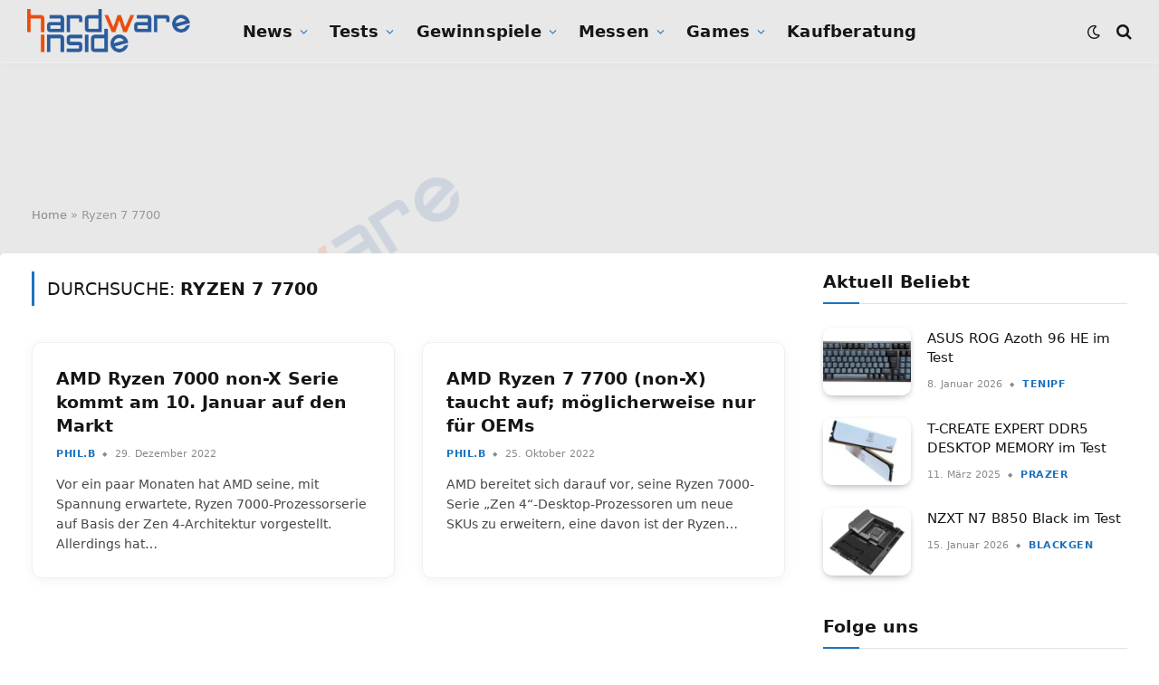

--- FILE ---
content_type: text/html; charset=UTF-8
request_url: https://www.hardwareinside.de/tag/ryzen-7-7700/
body_size: 32510
content:
<!DOCTYPE html>
<html lang="de" class="s-light site-s-light">

<head>

	<meta charset="UTF-8" />
	<meta name="viewport" content="width=device-width, initial-scale=1" />
	<script>
window.__unic_config_v2 = {"unic_enable_iab":"v2","unic_region":"eu","unic_language":"DE","unic_company":"Hardware-Inside","unic_logo":"","unic_policy_url":"https:\/\/forum.hardwareinside.de\/help\/privacy-policy\/","unic_type":"popup","unic_enable_gdpr":"yes","unic_enable_ccpa":"no","publisherCountryCode":"DE"};
window.wp_consent_type = 'optin';
</script>
<script data-nowprocket type="text/javascript">
!function(){var i,r,o;i="__tcfapiLocator",r=[],(o=window.frames[i])||(function e(){var t=window.document,a=!!o;if(!a)if(t.body){var n=t.createElement("iframe");n.style.cssText="display:none",n.name=i,t.body.appendChild(n)}else setTimeout(e,50);return!a}(),window.__tcfapi=function(){for(var e,t=[],a=0;a<arguments.length;a++)t[a]=arguments[a];if(!t.length)return r;if("setGdprApplies"===t[0])3<t.length&&2===parseInt(t[1],10)&&"boolean"==typeof t[3]&&(e=t[3],"function"==typeof t[2]&&t[2]("set",!0));else if("ping"===t[0]){var n={gdprApplies:e,cmpLoaded:!1,cmpStatus:"stub"};"function"==typeof t[2]&&t[2](n,!0)}else r.push(t)},window.addEventListener("message",function(n){var i="string"==typeof n.data,e={};try{e=i?JSON.parse(n.data):n.data}catch(e){}var r=e.__tcfapiCall;r&&window.__tcfapi(r.command,r.version,function(e,t){var a={__tcfapiReturn:{returnValue:e,success:t,callId:r.callId}};i&&(a=JSON.stringify(a)),n.source.postMessage(a,"*")},r.parameter)},!1))}();
!function(){var i,n,s;i="__uspapiLocator",n=[],(s=window.frames[i])||(function a(){var e=window.document,n=!!s;if(!s)if(e.body){var t=e.createElement("iframe");t.style.cssText="display:none",t.name=i,e.body.appendChild(t)}else setTimeout(a,50);return!n}(),window.__uspapi=function(){for(var a=[],e=0;e<arguments.length;e++)a[e]=arguments[e];if(!a.length)return n;"ping"===a[0]?"function"==typeof a[2]&&a[2]({cmpLoaded:!1,cmpStatus:"stub"},!0):n.push(a)},window.addEventListener("message",function(t){var i="string"==typeof t.data,a={};try{a=i?JSON.parse(t.data):t.data}catch(a){}var s=a.__uspapiCall;s&&window.__uspapi(s.command,s.version,function(a,e){var n={__uspapiReturn:{returnValue:a,success:e,callId:s.callId}};i&&(n=JSON.stringify(n)),t.source.postMessage(n,"*")},s.parameter)},!1))}();
window.__gpp_addFrame=function(e){if(!window.frames[e])if(document.body){var t=document.createElement("iframe");t.style.cssText="display:none",t.name=e,document.body.appendChild(t)}else window.setTimeout(window.__gpp_addFrame,50,e)},window.__gpp_stub=function(){var e=arguments;if(__gpp.queue=__gpp.queue||[],__gpp.events=__gpp.events||[],!e.length||1==e.length&&"queue"==e[0])return __gpp.queue;if(1==e.length&&"events"==e[0])return __gpp.events;var t=e[0],p=1<e.length?e[1]:null,s=2<e.length?e[2]:null;if("ping"===t)p&&p({gppVersion:"1.1",cmpStatus:"stub",cmpDisplayStatus:"hidden",signalStatus:"not ready",supportedAPIs:["2:tcfeuv2","5:tcfcav1","6:uspv1","7:usnatv1","8:uscav1","9:usvav1","10:uscov1","11:usutv1","12:usctv1"],cmpId:0,sectionList:[],applicableSections:[-1],gppString:"",parsedSections:{}},!0);else if("addEventListener"===t){"lastId"in __gpp||(__gpp.lastId=0),__gpp.lastId++;var n=__gpp.lastId;__gpp.events.push({id:n,callback:p,parameter:s}),p({eventName:"listenerRegistered",listenerId:n,data:!0,pingData:{gppVersion:"1.1",cmpStatus:"stub",cmpDisplayStatus:"hidden",signalStatus:"not ready",supportedAPIs:["2:tcfeuv2","5:tcfcav1","6:uspv1","7:usnatv1","8:uscav1","9:usvav1","10:uscov1","11:usutv1","12:usctv1"],cmpId:0,sectionList:[],applicableSections:[-1],gppString:"",parsedSections:{}}},!0)}else if("removeEventListener"===t){for(var a=!1,i=0;i<__gpp.events.length;i++)if(__gpp.events[i].id==s){__gpp.events.splice(i,1),a=!0;break}p({eventName:"listenerRemoved",listenerId:s,data:a,pingData:{gppVersion:"1.1",cmpStatus:"stub",cmpDisplayStatus:"hidden",signalStatus:"not ready",supportedAPIs:["2:tcfeuv2","5:tcfcav1","6:uspv1","7:usnatv1","8:uscav1","9:usvav1","10:uscov1","11:usutv1","12:usctv1"],cmpId:0,sectionList:[],applicableSections:[-1],gppString:"",parsedSections:{}}},!0)}else"hasSection"===t?p(!1,!0):"getSection"===t||"getField"===t?p(null,!0):__gpp.queue.push([].slice.apply(e))},window.__gpp_msghandler=function(s){var n="string"==typeof s.data;try{var t=n?JSON.parse(s.data):s.data}catch(e){t=null}if("object"==typeof t&&null!==t&&"__gppCall"in t){var a=t.__gppCall;window.__gpp(a.command,function(e,t){var p={__gppReturn:{returnValue:e,success:t,callId:a.callId}};s.source.postMessage(n?JSON.stringify(p):p,"*")},"parameter"in a?a.parameter:null,"version"in a?a.version:"1.1")}},"__gpp"in window&&"function"==typeof window.__gpp||(window.__gpp=window.__gpp_stub,window.addEventListener("message",window.__gpp_msghandler,!1),window.__gpp_addFrame("__gppLocator"));
window.gtag||(window.dataLayer=window.dataLayer||[],window.gtag=function(){window.dataLayer.push(arguments)}),window.gtag("set","developer_id.dZTcxZD",!0),window.gtag("consent","default",{ad_storage:"denied",functionality_storage:"denied",personalization_storage:"denied",analytics_storage:"denied",ad_user_data:"denied",ad_personalization:"denied",security_storage:"granted",wait_for_update:3e3}),window.gtag("set","ads_data_redaction",!0),window.gtag("set","url_passthrough",!1);
</script>
<script data-nowprocket async data-cfasync='false' src='https://cmp.uniconsent.com/v2/85d3bd683e/cmp.js'></script>
<meta name='robots' content='noindex, follow' />

	<!-- This site is optimized with the Yoast SEO Premium plugin v26.7 (Yoast SEO v26.7) - https://yoast.com/wordpress/plugins/seo/ -->
	<title>Ryzen 7 7700 - Hardware-Inside</title><link rel="preload" as="font" href="https://www.hardwareinside.de/wp-content/themes/smart-mag/css/icons/fonts/ts-icons.woff2?v3.2" type="font/woff2" crossorigin="anonymous" />
	<meta property="og:locale" content="de_DE" />
	<meta property="og:type" content="article" />
	<meta property="og:title" content="Ryzen 7 7700 Archive" />
	<meta property="og:url" content="https://www.hardwareinside.de/tag/ryzen-7-7700/" />
	<meta property="og:site_name" content="Hardware-Inside" />
	<meta name="twitter:card" content="summary_large_image" />
	<meta name="twitter:site" content="@HardwareInsider" />
	<script type="application/ld+json" class="yoast-schema-graph">{"@context":"https://schema.org","@graph":[{"@type":"CollectionPage","@id":"https://www.hardwareinside.de/tag/ryzen-7-7700/","url":"https://www.hardwareinside.de/tag/ryzen-7-7700/","name":"Ryzen 7 7700 - Hardware-Inside","isPartOf":{"@id":"https://www.hardwareinside.de/#website"},"breadcrumb":{"@id":"https://www.hardwareinside.de/tag/ryzen-7-7700/#breadcrumb"},"inLanguage":"de"},{"@type":"BreadcrumbList","@id":"https://www.hardwareinside.de/tag/ryzen-7-7700/#breadcrumb","itemListElement":[{"@type":"ListItem","position":1,"name":"Home","item":"https://www.hardwareinside.de/"},{"@type":"ListItem","position":2,"name":"Ryzen 7 7700"}]},{"@type":"WebSite","@id":"https://www.hardwareinside.de/#website","url":"https://www.hardwareinside.de/","name":"Hardware-Inside","description":"Hier dreht sich alles um IT-News","publisher":{"@id":"https://www.hardwareinside.de/#organization"},"alternateName":"Hardwareinside","potentialAction":[{"@type":"SearchAction","target":{"@type":"EntryPoint","urlTemplate":"https://www.hardwareinside.de/?s={search_term_string}"},"query-input":{"@type":"PropertyValueSpecification","valueRequired":true,"valueName":"search_term_string"}}],"inLanguage":"de"},{"@type":"Organization","@id":"https://www.hardwareinside.de/#organization","name":"Hardware Inside","alternateName":"HardwareInside","url":"https://www.hardwareinside.de/","logo":{"@type":"ImageObject","inLanguage":"de","@id":"https://www.hardwareinside.de/#/schema/logo/image/","url":"https://www.hardwareinside.de/wp-content/uploads/2019/08/Logo-hwi-2019-small-blau.png","contentUrl":"https://www.hardwareinside.de/wp-content/uploads/2019/08/Logo-hwi-2019-small-blau.png","width":500,"height":137,"caption":"Hardware Inside"},"image":{"@id":"https://www.hardwareinside.de/#/schema/logo/image/"},"sameAs":["https://www.facebook.com/Hardwareinside/","https://x.com/HardwareInsider","https://www.instagram.com/hardwareinside/?hl=de","https://www.youtube.com/channel/UCppltmslnwgy7nxfqSBx2mg"],"description":"Aktuell, fundiert und übersichtlich: Hardware Inside berichtet über Grafikkarten, CPUs, PC-Spiele und Gamer-PCs."}]}</script>
	<!-- / Yoast SEO Premium plugin. -->


<link rel='dns-prefetch' href='//www.hardwareinside.de' />
<link rel='dns-prefetch' href='//www.googletagmanager.com' />
<link rel='dns-prefetch' href='//pagead2.googlesyndication.com' />
<link rel="alternate" type="application/rss+xml" title="Hardware-Inside &raquo; Feed" href="https://www.hardwareinside.de/feed/" />
<link rel="alternate" type="application/rss+xml" title="Hardware-Inside &raquo; Kommentar-Feed" href="https://www.hardwareinside.de/comments/feed/" />
<link rel="alternate" type="application/rss+xml" title="Hardware-Inside &raquo; Ryzen 7 7700 Schlagwort-Feed" href="https://www.hardwareinside.de/tag/ryzen-7-7700/feed/" />
<style id='wp-img-auto-sizes-contain-inline-css' type='text/css'>
img:is([sizes=auto i],[sizes^="auto," i]){contain-intrinsic-size:3000px 1500px}
/*# sourceURL=wp-img-auto-sizes-contain-inline-css */
</style>
<link rel='stylesheet' id='sby_common_styles-css' href='https://www.hardwareinside.de/wp-content/plugins/feeds-for-youtube/public/build/css/sb-youtube-common.css?ver=2.6.2' type='text/css' media='all' />
<link rel='stylesheet' id='sby_styles-css' href='https://www.hardwareinside.de/wp-content/plugins/feeds-for-youtube/public/build/css/sb-youtube-free.css?ver=2.6.2' type='text/css' media='all' />
<style id='wp-emoji-styles-inline-css' type='text/css'>

	img.wp-smiley, img.emoji {
		display: inline !important;
		border: none !important;
		box-shadow: none !important;
		height: 1em !important;
		width: 1em !important;
		margin: 0 0.07em !important;
		vertical-align: -0.1em !important;
		background: none !important;
		padding: 0 !important;
	}
/*# sourceURL=wp-emoji-styles-inline-css */
</style>
<link rel='stylesheet' id='wp-block-library-css' href='https://www.hardwareinside.de/wp-includes/css/dist/block-library/style.min.css?ver=6.9' type='text/css' media='all' />
<style id='classic-theme-styles-inline-css' type='text/css'>
/*! This file is auto-generated */
.wp-block-button__link{color:#fff;background-color:#32373c;border-radius:9999px;box-shadow:none;text-decoration:none;padding:calc(.667em + 2px) calc(1.333em + 2px);font-size:1.125em}.wp-block-file__button{background:#32373c;color:#fff;text-decoration:none}
/*# sourceURL=/wp-includes/css/classic-themes.min.css */
</style>
<style id='auto-amazon-links-unit-style-inline-css' type='text/css'>
.aal-gutenberg-preview{max-height:400px;overflow:auto}

/*# sourceURL=https://www.hardwareinside.de/wp-content/plugins/amazon-auto-links/include/core/component/gutenberg/unit_block/build/style-index.css */
</style>
<link rel='stylesheet' id='COMMENTING_BLOCK-css' href='https://www.hardwareinside.de/wp-content/plugins/commenting-feature/admin/assets/js/dist/styles/dashboardeditorStyle.build.min.css?ver=5.2' type='text/css' media='all' />
<link rel='stylesheet' id='mpp_gutenberg-css' href='https://www.hardwareinside.de/wp-content/plugins/metronet-profile-picture/dist/blocks.style.build.css?ver=2.6.3' type='text/css' media='all' />
<style id='global-styles-inline-css' type='text/css'>
:root{--wp--preset--aspect-ratio--square: 1;--wp--preset--aspect-ratio--4-3: 4/3;--wp--preset--aspect-ratio--3-4: 3/4;--wp--preset--aspect-ratio--3-2: 3/2;--wp--preset--aspect-ratio--2-3: 2/3;--wp--preset--aspect-ratio--16-9: 16/9;--wp--preset--aspect-ratio--9-16: 9/16;--wp--preset--color--black: #000000;--wp--preset--color--cyan-bluish-gray: #abb8c3;--wp--preset--color--white: #ffffff;--wp--preset--color--pale-pink: #f78da7;--wp--preset--color--vivid-red: #cf2e2e;--wp--preset--color--luminous-vivid-orange: #ff6900;--wp--preset--color--luminous-vivid-amber: #fcb900;--wp--preset--color--light-green-cyan: #7bdcb5;--wp--preset--color--vivid-green-cyan: #00d084;--wp--preset--color--pale-cyan-blue: #8ed1fc;--wp--preset--color--vivid-cyan-blue: #0693e3;--wp--preset--color--vivid-purple: #9b51e0;--wp--preset--gradient--vivid-cyan-blue-to-vivid-purple: linear-gradient(135deg,rgb(6,147,227) 0%,rgb(155,81,224) 100%);--wp--preset--gradient--light-green-cyan-to-vivid-green-cyan: linear-gradient(135deg,rgb(122,220,180) 0%,rgb(0,208,130) 100%);--wp--preset--gradient--luminous-vivid-amber-to-luminous-vivid-orange: linear-gradient(135deg,rgb(252,185,0) 0%,rgb(255,105,0) 100%);--wp--preset--gradient--luminous-vivid-orange-to-vivid-red: linear-gradient(135deg,rgb(255,105,0) 0%,rgb(207,46,46) 100%);--wp--preset--gradient--very-light-gray-to-cyan-bluish-gray: linear-gradient(135deg,rgb(238,238,238) 0%,rgb(169,184,195) 100%);--wp--preset--gradient--cool-to-warm-spectrum: linear-gradient(135deg,rgb(74,234,220) 0%,rgb(151,120,209) 20%,rgb(207,42,186) 40%,rgb(238,44,130) 60%,rgb(251,105,98) 80%,rgb(254,248,76) 100%);--wp--preset--gradient--blush-light-purple: linear-gradient(135deg,rgb(255,206,236) 0%,rgb(152,150,240) 100%);--wp--preset--gradient--blush-bordeaux: linear-gradient(135deg,rgb(254,205,165) 0%,rgb(254,45,45) 50%,rgb(107,0,62) 100%);--wp--preset--gradient--luminous-dusk: linear-gradient(135deg,rgb(255,203,112) 0%,rgb(199,81,192) 50%,rgb(65,88,208) 100%);--wp--preset--gradient--pale-ocean: linear-gradient(135deg,rgb(255,245,203) 0%,rgb(182,227,212) 50%,rgb(51,167,181) 100%);--wp--preset--gradient--electric-grass: linear-gradient(135deg,rgb(202,248,128) 0%,rgb(113,206,126) 100%);--wp--preset--gradient--midnight: linear-gradient(135deg,rgb(2,3,129) 0%,rgb(40,116,252) 100%);--wp--preset--font-size--small: 13px;--wp--preset--font-size--medium: 20px;--wp--preset--font-size--large: 36px;--wp--preset--font-size--x-large: 42px;--wp--preset--spacing--20: 0.44rem;--wp--preset--spacing--30: 0.67rem;--wp--preset--spacing--40: 1rem;--wp--preset--spacing--50: 1.5rem;--wp--preset--spacing--60: 2.25rem;--wp--preset--spacing--70: 3.38rem;--wp--preset--spacing--80: 5.06rem;--wp--preset--shadow--natural: 6px 6px 9px rgba(0, 0, 0, 0.2);--wp--preset--shadow--deep: 12px 12px 50px rgba(0, 0, 0, 0.4);--wp--preset--shadow--sharp: 6px 6px 0px rgba(0, 0, 0, 0.2);--wp--preset--shadow--outlined: 6px 6px 0px -3px rgb(255, 255, 255), 6px 6px rgb(0, 0, 0);--wp--preset--shadow--crisp: 6px 6px 0px rgb(0, 0, 0);}:where(.is-layout-flex){gap: 0.5em;}:where(.is-layout-grid){gap: 0.5em;}body .is-layout-flex{display: flex;}.is-layout-flex{flex-wrap: wrap;align-items: center;}.is-layout-flex > :is(*, div){margin: 0;}body .is-layout-grid{display: grid;}.is-layout-grid > :is(*, div){margin: 0;}:where(.wp-block-columns.is-layout-flex){gap: 2em;}:where(.wp-block-columns.is-layout-grid){gap: 2em;}:where(.wp-block-post-template.is-layout-flex){gap: 1.25em;}:where(.wp-block-post-template.is-layout-grid){gap: 1.25em;}.has-black-color{color: var(--wp--preset--color--black) !important;}.has-cyan-bluish-gray-color{color: var(--wp--preset--color--cyan-bluish-gray) !important;}.has-white-color{color: var(--wp--preset--color--white) !important;}.has-pale-pink-color{color: var(--wp--preset--color--pale-pink) !important;}.has-vivid-red-color{color: var(--wp--preset--color--vivid-red) !important;}.has-luminous-vivid-orange-color{color: var(--wp--preset--color--luminous-vivid-orange) !important;}.has-luminous-vivid-amber-color{color: var(--wp--preset--color--luminous-vivid-amber) !important;}.has-light-green-cyan-color{color: var(--wp--preset--color--light-green-cyan) !important;}.has-vivid-green-cyan-color{color: var(--wp--preset--color--vivid-green-cyan) !important;}.has-pale-cyan-blue-color{color: var(--wp--preset--color--pale-cyan-blue) !important;}.has-vivid-cyan-blue-color{color: var(--wp--preset--color--vivid-cyan-blue) !important;}.has-vivid-purple-color{color: var(--wp--preset--color--vivid-purple) !important;}.has-black-background-color{background-color: var(--wp--preset--color--black) !important;}.has-cyan-bluish-gray-background-color{background-color: var(--wp--preset--color--cyan-bluish-gray) !important;}.has-white-background-color{background-color: var(--wp--preset--color--white) !important;}.has-pale-pink-background-color{background-color: var(--wp--preset--color--pale-pink) !important;}.has-vivid-red-background-color{background-color: var(--wp--preset--color--vivid-red) !important;}.has-luminous-vivid-orange-background-color{background-color: var(--wp--preset--color--luminous-vivid-orange) !important;}.has-luminous-vivid-amber-background-color{background-color: var(--wp--preset--color--luminous-vivid-amber) !important;}.has-light-green-cyan-background-color{background-color: var(--wp--preset--color--light-green-cyan) !important;}.has-vivid-green-cyan-background-color{background-color: var(--wp--preset--color--vivid-green-cyan) !important;}.has-pale-cyan-blue-background-color{background-color: var(--wp--preset--color--pale-cyan-blue) !important;}.has-vivid-cyan-blue-background-color{background-color: var(--wp--preset--color--vivid-cyan-blue) !important;}.has-vivid-purple-background-color{background-color: var(--wp--preset--color--vivid-purple) !important;}.has-black-border-color{border-color: var(--wp--preset--color--black) !important;}.has-cyan-bluish-gray-border-color{border-color: var(--wp--preset--color--cyan-bluish-gray) !important;}.has-white-border-color{border-color: var(--wp--preset--color--white) !important;}.has-pale-pink-border-color{border-color: var(--wp--preset--color--pale-pink) !important;}.has-vivid-red-border-color{border-color: var(--wp--preset--color--vivid-red) !important;}.has-luminous-vivid-orange-border-color{border-color: var(--wp--preset--color--luminous-vivid-orange) !important;}.has-luminous-vivid-amber-border-color{border-color: var(--wp--preset--color--luminous-vivid-amber) !important;}.has-light-green-cyan-border-color{border-color: var(--wp--preset--color--light-green-cyan) !important;}.has-vivid-green-cyan-border-color{border-color: var(--wp--preset--color--vivid-green-cyan) !important;}.has-pale-cyan-blue-border-color{border-color: var(--wp--preset--color--pale-cyan-blue) !important;}.has-vivid-cyan-blue-border-color{border-color: var(--wp--preset--color--vivid-cyan-blue) !important;}.has-vivid-purple-border-color{border-color: var(--wp--preset--color--vivid-purple) !important;}.has-vivid-cyan-blue-to-vivid-purple-gradient-background{background: var(--wp--preset--gradient--vivid-cyan-blue-to-vivid-purple) !important;}.has-light-green-cyan-to-vivid-green-cyan-gradient-background{background: var(--wp--preset--gradient--light-green-cyan-to-vivid-green-cyan) !important;}.has-luminous-vivid-amber-to-luminous-vivid-orange-gradient-background{background: var(--wp--preset--gradient--luminous-vivid-amber-to-luminous-vivid-orange) !important;}.has-luminous-vivid-orange-to-vivid-red-gradient-background{background: var(--wp--preset--gradient--luminous-vivid-orange-to-vivid-red) !important;}.has-very-light-gray-to-cyan-bluish-gray-gradient-background{background: var(--wp--preset--gradient--very-light-gray-to-cyan-bluish-gray) !important;}.has-cool-to-warm-spectrum-gradient-background{background: var(--wp--preset--gradient--cool-to-warm-spectrum) !important;}.has-blush-light-purple-gradient-background{background: var(--wp--preset--gradient--blush-light-purple) !important;}.has-blush-bordeaux-gradient-background{background: var(--wp--preset--gradient--blush-bordeaux) !important;}.has-luminous-dusk-gradient-background{background: var(--wp--preset--gradient--luminous-dusk) !important;}.has-pale-ocean-gradient-background{background: var(--wp--preset--gradient--pale-ocean) !important;}.has-electric-grass-gradient-background{background: var(--wp--preset--gradient--electric-grass) !important;}.has-midnight-gradient-background{background: var(--wp--preset--gradient--midnight) !important;}.has-small-font-size{font-size: var(--wp--preset--font-size--small) !important;}.has-medium-font-size{font-size: var(--wp--preset--font-size--medium) !important;}.has-large-font-size{font-size: var(--wp--preset--font-size--large) !important;}.has-x-large-font-size{font-size: var(--wp--preset--font-size--x-large) !important;}
:where(.wp-block-post-template.is-layout-flex){gap: 1.25em;}:where(.wp-block-post-template.is-layout-grid){gap: 1.25em;}
:where(.wp-block-term-template.is-layout-flex){gap: 1.25em;}:where(.wp-block-term-template.is-layout-grid){gap: 1.25em;}
:where(.wp-block-columns.is-layout-flex){gap: 2em;}:where(.wp-block-columns.is-layout-grid){gap: 2em;}
:root :where(.wp-block-pullquote){font-size: 1.5em;line-height: 1.6;}
/*# sourceURL=global-styles-inline-css */
</style>
<link rel='stylesheet' id='af-fontawesome-css' href='https://www.hardwareinside.de/wp-content/plugins/asgaros-forum/libs/fontawesome/css/all.min.css?ver=3.3.0' type='text/css' media='all' />
<link rel='stylesheet' id='af-fontawesome-compat-v4-css' href='https://www.hardwareinside.de/wp-content/plugins/asgaros-forum/libs/fontawesome/css/v4-shims.min.css?ver=3.3.0' type='text/css' media='all' />
<link rel='stylesheet' id='af-widgets-css' href='https://www.hardwareinside.de/wp-content/plugins/asgaros-forum/skin/widgets.css?ver=3.3.0' type='text/css' media='all' />
<link rel='stylesheet' id='foobox-free-min-css' href='https://www.hardwareinside.de/wp-content/plugins/foobox-image-lightbox/free/css/foobox.free.min.css?ver=2.7.35' type='text/css' media='all' />
<link rel='stylesheet' id='tinymce-smiley-button-css' href='https://www.hardwareinside.de/wp-content/plugins/tinymce-smiley-button/plugin.css?ver=6.9' type='text/css' media='all' />
<link rel='stylesheet' id='amazon-auto-links-_common-css' href='https://www.hardwareinside.de/wp-content/plugins/amazon-auto-links/template/_common/style.min.css?ver=5.4.3' type='text/css' media='all' />
<link rel='stylesheet' id='amazon-auto-links-list-css' href='https://www.hardwareinside.de/wp-content/plugins/amazon-auto-links/template/list/style.min.css?ver=1.4.1' type='text/css' media='all' />
<link rel='stylesheet' id='crp-style-masonry-css' href='https://www.hardwareinside.de/wp-content/plugins/contextual-related-posts/css/masonry.min.css?ver=4.1.0' type='text/css' media='all' />
<link rel='stylesheet' id='ez-toc-css' href='https://www.hardwareinside.de/wp-content/plugins/easy-table-of-contents/assets/css/screen.min.css?ver=2.0.80' type='text/css' media='all' />
<style id='ez-toc-inline-css' type='text/css'>
div#ez-toc-container .ez-toc-title {font-size: 125%;}div#ez-toc-container .ez-toc-title {font-weight: 600;}div#ez-toc-container ul li , div#ez-toc-container ul li a {font-size: 95%;}div#ez-toc-container ul li , div#ez-toc-container ul li a {font-weight: 500;}div#ez-toc-container nav ul ul li {font-size: 90%;}div#ez-toc-container {background: #ffffff;border: 1px solid #ffffff;}div#ez-toc-container p.ez-toc-title , #ez-toc-container .ez_toc_custom_title_icon , #ez-toc-container .ez_toc_custom_toc_icon {color: #e84d0e;}div#ez-toc-container ul.ez-toc-list a {color: #e84d0e;}div#ez-toc-container ul.ez-toc-list a:hover {color: #e88e6a;}div#ez-toc-container ul.ez-toc-list a:visited {color: #e89878;}.ez-toc-counter nav ul li a::before {color: ;}.ez-toc-box-title {font-weight: bold; margin-bottom: 10px; text-align: center; text-transform: uppercase; letter-spacing: 1px; color: #666; padding-bottom: 5px;position:absolute;top:-4%;left:5%;background-color: inherit;transition: top 0.3s ease;}.ez-toc-box-title.toc-closed {top:-25%;}
/*# sourceURL=ez-toc-inline-css */
</style>
<link rel='stylesheet' id='dashicons-css' href='https://www.hardwareinside.de/wp-includes/css/dashicons.min.css?ver=6.9' type='text/css' media='all' />
<link rel='stylesheet' id='wp-pointer-css' href='https://www.hardwareinside.de/wp-includes/css/wp-pointer.min.css?ver=6.9' type='text/css' media='all' />
<link rel='stylesheet' id='atkp-styles-css' href='https://www.hardwareinside.de/wp-content/plugins/affiliate-toolkit-starter/dist/style.css?ver=6.9' type='text/css' media='all' />
<style id='atkp-styles-inline-css' type='text/css'>
/* Begin (global) */
.atkp-container a, .atkp-container a:visited { color: #2271b1}
.atkp-container a:hover { color: #111}
 .atkp-moreoffersinfo a,  .atkp-moreoffersinfo a:visited { color: #2271b1}  .atkp-moreoffersinfo a:hover { color: #2271b1;}
.atkp-listprice { color: #808080 !important; } 
.atkp-saleprice { color: #00000 !important; } 
.atkp-savedamount { color: #8b0000 !important; } 
.atkp-ribbon span { background: #E47911 !important; } 
.atkp-box { background-color:#ffff; border: 1px solid #ececec; border-radius: 5px; color: #111 }
.atkp-box .atkp-predicate-highlight1, .atkp-box .atkp-predicate-highlight2, .atkp-box .atkp-predicate-highlight3 {border-radius: 5px 5px   0 0;}
.atkp-box { box-shadow: 5px 5px 10px 0 #ececec; }
.atkp-button {
							    margin: 0 auto;
							    padding: 5px 15px;font-size:14px;
							    display: inline-block;
							    background-color: #f0c14b;
							    border: 1px solid #f0c14b;
							    color: #111 !important;
							    font-weight: 400;
							    -webkit-border-radius: 5px;
							    border-radius: 5px;
							    -webkit-transition: all 0.3s ease-in-out;
							    -moz-transition: all 0.3s ease-in-out;
							    transition: all 0.3s ease-in-out;
							    text-decoration: none !important;							
							}
							
							 .atkp-button:hover {
							    background-color: #f7dfa5;
							    text-decoration: none;
							}
.atkp-secondbutton {
							    margin: 0 auto;
							    padding: 5px 15px;
							    display: inline-block;
							    background-color: #f0c14b;
							    border: 1px solid #f0c14b;
							    color: #333333 !important;
							    font-weight: 400;
							    -webkit-border-radius: 5px;
							    border-radius: 5px;
							    -webkit-transition: all 0.3s ease-in-out;
							    -moz-transition: all 0.3s ease-in-out;
							    transition: all 0.3s ease-in-out;
							    text-decoration: none !important;							
							}
							
							 .atkp-secondbutton:hover {
							    background-color: #f7dfa5;
							    text-decoration: none;
							}
 .atkp-producttable-button a {
								    width: 100%;
								    padding-left: 0px;
								    padding-right: 0px;
								}
/* End (global) */

/*# sourceURL=atkp-styles-inline-css */
</style>
<link rel='stylesheet' id='wpdiscuz-ratings-css' href='https://www.hardwareinside.de/wp-content/plugins/wpdiscuz/assets/css/wpdiscuz-ratings.min.css?ver=7.6.44' type='text/css' media='all' />
<link rel='stylesheet' id='smartmag-core-css' href='https://www.hardwareinside.de/wp-content/themes/smart-mag/style.css?ver=10.3.2' type='text/css' media='all' />
<link rel='stylesheet' id='smartmag-magnific-popup-css' href='https://www.hardwareinside.de/wp-content/themes/smart-mag/css/lightbox.css?ver=10.3.2' type='text/css' media='all' />
<link rel='stylesheet' id='smartmag-icons-css' href='https://www.hardwareinside.de/wp-content/themes/smart-mag/css/icons/icons.css?ver=10.3.2' type='text/css' media='all' />
<link rel='stylesheet' id='smartmag-skin-css' href='https://www.hardwareinside.de/wp-content/themes/smart-mag/css/skin-trendy.css?ver=10.3.2' type='text/css' media='all' />
<style id='smartmag-skin-inline-css' type='text/css'>
:root { --c-main: #1e73be;
--c-main-rgb: 30,115,190;
--text-font: "Inter", system-ui, -apple-system, "Segoe UI", Arial, sans-serif;
--body-font: "Inter", system-ui, -apple-system, "Segoe UI", Arial, sans-serif;
--ui-font: "Outfit", system-ui, -apple-system, "Segoe UI", Arial, sans-serif;
--title-font: "Outfit", system-ui, -apple-system, "Segoe UI", Arial, sans-serif;
--h-font: "Outfit", system-ui, -apple-system, "Segoe UI", Arial, sans-serif;
--title-font: var(--ui-font);
--h-font: var(--ui-font);
--text-h-font: var(--h-font);
--title-font: "Inter", system-ui, -apple-system, "Segoe UI", Arial, sans-serif;
--title-size-xs: 15px;
--title-size-m: 19px;
--main-width: 1240px;
--p-title-space: 11px;
--c-excerpts: #474747;
--excerpt-size: 14px; }
.s-dark, .site-s-dark { --c-main: #dd3333; --c-main-rgb: 221,51,51; }
.s-dark body { background-color: #000000; }
.s-dark { --body-color: #ffffff; --c-excerpts: #ffffff; }
.s-dark .post-content { color: #ffffff; }
.s-dark, .site-s-dark .s-light { --c-headings: #dd3333; }
.s-dark .post-title { --c-headings: #dd3333; }
.post-title:not(._) { line-height: 1.4; }
:root { --wrap-padding: 35px; }
:root { --sidebar-width: 336px; }
.ts-row, .has-el-gap { --sidebar-c-width: calc(var(--sidebar-width) + var(--grid-gutter-h) + var(--sidebar-c-pad)); }
.smart-head-main { --c-shadow: rgba(0,0,0,0.02); }
.smart-head-main .smart-head-top { --head-h: 42px; border-image: linear-gradient(90deg, #e40666 0%, #3c3fde 100%); border-image-slice: 1; border-image-width: 3px 0 0 0; border-width: 3px 0; border-image-width: 0 0 3px 0; }
.smart-head-main .smart-head-mid { --head-h: 70px; border-bottom-width: 1px; border-bottom-color: #efefef; }
.s-dark .smart-head-main .smart-head-mid,
.smart-head-main .s-dark.smart-head-mid { border-bottom-color: #3f3f3f; }
.navigation { font-family: var(--tertiary-font); }
.navigation-main .menu > li > a { font-size: 18px; letter-spacing: 0.01em; }
.navigation-main { --nav-items-space: 12px; }
.s-light .navigation { --c-nav-blip: var(--c-main); }
.smart-head-mobile .smart-head-mid { border-image: linear-gradient(90deg, #e40666 0%, #3c3fde 100%); border-image-slice: 1; border-image-width: 3px 0 0 0; border-width: 3px 0; }
.navigation-small { font-family: var(--body-font); }
.navigation-small .menu > li > a { font-size: 33px; }
.smart-head .navigation-small { --nav-items-space: 0px; }
.navigation-small .menu > li > a:after { display: none; }
.navigation-small { margin-left: calc(-1 * var(--nav-items-space)); }
.s-dark .navigation-small { --c-nav-hov: rgba(255,255,255,0.76); }
.s-dark .smart-head-main .spc-social,
.smart-head-main .s-dark .spc-social { --c-spc-social: #ffffff; --c-spc-social-hov: rgba(255,255,255,0.92); }
.smart-head-main .spc-social { --spc-social-fs: 13px; --spc-social-size: 26px; --spc-social-space: 5px; }
.s-dark .smart-head-main .search-icon:hover,
.smart-head-main .s-dark .search-icon:hover { color: #bcbcbc; }
.smart-head-main { --search-icon-size: 18px; }
.s-dark .smart-head-main .offcanvas-toggle:hover,
.smart-head-main .s-dark .offcanvas-toggle:hover { --c-hamburger: #bcbcbc; }
.smart-head .ts-button1 { font-size: 12px; background-color: #0041e8; border-radius: 6px; height: 34px; line-height: 34px; padding-left: 14px; padding-right: 14px; }
.post-meta .text-in, .post-meta .post-cat > a { font-size: 11px; }
.post-meta .post-cat > a { font-weight: 600; }
.post-meta { --p-meta-sep: "\25c6"; --p-meta-sep-pad: 7px; }
.post-meta .meta-item:before { transform: scale(.65); }
.l-post { --media-radius: 10px; }
.cat-labels .category { font-weight: 600; letter-spacing: 0.06em; border-radius: 5px; padding-top: 2px; padding-bottom: 2px; padding-left: 10px; padding-right: 10px; }
.block-head-c .heading { font-size: 19px; text-transform: initial; }
.block-head-e3 .heading { font-size: 22px; }
.load-button { padding-top: 13px; padding-bottom: 13px; padding-left: 13px; padding-right: 13px; border-radius: 20px; }
.loop-grid-base .media { margin-bottom: 20px; }
.loop-grid .l-post { border-radius: 10px; overflow: hidden; }
.has-nums .l-post { --num-font: "Outfit", system-ui, -apple-system, "Segoe UI", Arial, sans-serif; }
.has-nums-a .l-post .post-title:before,
.has-nums-b .l-post .content:before { font-weight: 500; }
.has-nums-c .l-post .post-title:before,
.has-nums-c .l-post .content:before { font-size: 18px; }
.loop-list-card .l-post { border-radius: 10px; overflow: hidden; }
.loop-small .ratio-is-custom { padding-bottom: calc(100% / 1.3); }
.loop-small .media { width: 30%; max-width: 50%; }
.loop-small .media:not(i) { max-width: 97px; }
.single-featured .featured, .the-post-header .featured { border-radius: 10px; --media-radius: 10px; overflow: hidden; }
.post-meta-single .meta-item, .post-meta-single .text-in { font-size: 13px; }
.the-post-header .post-meta .post-title { font-family: var(--body-font); font-weight: 800; line-height: 1.3; letter-spacing: -0.01em; }
.entry-content { letter-spacing: -0.005em; }
.review-box .label { font-size: 15px; }
.s-head-large .sub-title { font-size: 19px; }
.s-post-large .post-content-wrap { display: grid; grid-template-columns: minmax(0, 1fr); }
.s-post-large .entry-content { max-width: min(100%, calc(750px + var(--p-spacious-pad)*2)); justify-self: center; }
.category .feat-grid { --grid-gap: 10px; }
.spc-newsletter { --box-roundness: 10px; }
.a-wrap-1 { background-color: #02001c; }
@media (min-width: 1200px) { .breadcrumbs { font-size: 13px; }
.nav-hov-b .menu > li > a:before { width: calc(100% - (var(--nav-items-space, 15px)*2)); left: var(--nav-items-space); } }
@media (min-width: 941px) and (max-width: 1200px) { :root { --sidebar-width: 300px; }
.ts-row, .has-el-gap { --sidebar-c-width: calc(var(--sidebar-width) + var(--grid-gutter-h) + var(--sidebar-c-pad)); }
.navigation-main .menu > li > a { font-size: calc(10px + (18px - 10px) * .7); }
.navigation-small .menu > li > a { font-size: calc(10px + (33px - 10px) * .7); } }
@media (min-width: 768px) and (max-width: 940px) { .ts-contain, .main { padding-left: 35px; padding-right: 35px; }
.layout-boxed-inner { --wrap-padding: 35px; }
:root { --wrap-padding: 35px; } }
@media (max-width: 767px) { .ts-contain, .main { padding-left: 25px; padding-right: 25px; }
.layout-boxed-inner { --wrap-padding: 25px; }
:root { --wrap-padding: 25px; }
.block-head-e3 .heading { font-size: 18px; } }
@media (min-width: 940px) and (max-width: 1300px) { :root { --wrap-padding: min(35px, 5vw); } }


/*# sourceURL=smartmag-skin-inline-css */
</style>
<script type="text/javascript" src="https://www.hardwareinside.de/wp-includes/js/jquery/jquery.min.js?ver=3.7.1" id="jquery-core-js"></script>
<script type="text/javascript" src="https://www.hardwareinside.de/wp-includes/js/jquery/jquery-migrate.min.js?ver=3.4.1" id="jquery-migrate-js"></script>
<script type="text/javascript" id="smartmag-lazy-inline-js-after">
/* <![CDATA[ */
/**
 * @copyright ThemeSphere
 * @preserve
 */
var BunyadLazy={};BunyadLazy.load=function(){function a(e,n){var t={};e.dataset.bgset&&e.dataset.sizes?(t.sizes=e.dataset.sizes,t.srcset=e.dataset.bgset):t.src=e.dataset.bgsrc,function(t){var a=t.dataset.ratio;if(0<a){const e=t.parentElement;if(e.classList.contains("media-ratio")){const n=e.style;n.getPropertyValue("--a-ratio")||(n.paddingBottom=100/a+"%")}}}(e);var a,o=document.createElement("img");for(a in o.onload=function(){var t="url('"+(o.currentSrc||o.src)+"')",a=e.style;a.backgroundImage!==t&&requestAnimationFrame(()=>{a.backgroundImage=t,n&&n()}),o.onload=null,o.onerror=null,o=null},o.onerror=o.onload,t)o.setAttribute(a,t[a]);o&&o.complete&&0<o.naturalWidth&&o.onload&&o.onload()}function e(t){t.dataset.loaded||a(t,()=>{document.dispatchEvent(new Event("lazyloaded")),t.dataset.loaded=1})}function n(t){"complete"===document.readyState?t():window.addEventListener("load",t)}return{initEarly:function(){var t,a=()=>{document.querySelectorAll(".img.bg-cover:not(.lazyload)").forEach(e)};"complete"!==document.readyState?(t=setInterval(a,150),n(()=>{a(),clearInterval(t)})):a()},callOnLoad:n,initBgImages:function(t){t&&n(()=>{document.querySelectorAll(".img.bg-cover").forEach(e)})},bgLoad:a}}(),BunyadLazy.load.initEarly();
//# sourceURL=smartmag-lazy-inline-js-after
/* ]]> */
</script>
<script type="text/javascript" src="https://www.hardwareinside.de/wp-content/plugins/sphere-post-views/assets/js/post-views.js?ver=1.0.1" id="sphere-post-views-js"></script>
<script type="text/javascript" id="sphere-post-views-js-after">
/* <![CDATA[ */
var Sphere_PostViews = {"ajaxUrl":"https:\/\/www.hardwareinside.de\/wp-admin\/admin-ajax.php?sphere_post_views=1","sampling":0,"samplingRate":10,"repeatCountDelay":0,"postID":false,"token":"34c8c6b3ea"}
//# sourceURL=sphere-post-views-js-after
/* ]]> */
</script>
<script type="text/javascript" src="https://www.hardwareinside.de/wp-content/plugins/affiliate-toolkit-starter/dist/script.js?ver=6.9" id="atkp-scripts-js"></script>
<script type="text/javascript" src="https://www.hardwareinside.de/wp-content/uploads/affiliate-toolkit/scripts.js?ver=6.9" id="atkp-custom-scripts-js"></script>
<script type="text/javascript" id="foobox-free-min-js-before">
/* <![CDATA[ */
/* Run FooBox FREE (v2.7.35) */
var FOOBOX = window.FOOBOX = {
	ready: true,
	disableOthers: false,
	o: {wordpress: { enabled: true }, countMessage:'Bild %index von %total', captions: { dataTitle: ["captionTitle","title","elementorLightboxTitle"], dataDesc: ["captionDesc","description","elementorLightboxDescription"] }, rel: '', excludes:'.fbx-link,.nofoobox,.nolightbox,a[href*="pinterest.com/pin/create/button/"]', affiliate : { enabled: false }, error: "Inhalt konnte nicht geladen werden"},
	selectors: [
		".foogallery-container.foogallery-lightbox-foobox", ".foogallery-container.foogallery-lightbox-foobox-free", ".gallery", ".wp-block-gallery", ".wp-caption", ".wp-block-image", "a:has(img[class*=wp-image-])", ".post a:has(img[class*=wp-image-])", ".foobox"
	],
	pre: function( $ ){
		// Custom JavaScript (Pre)
		
	},
	post: function( $ ){
		// Custom JavaScript (Post)
		
		// Custom Captions Code
		
	},
	custom: function( $ ){
		// Custom Extra JS
		
	}
};
//# sourceURL=foobox-free-min-js-before
/* ]]> */
</script>
<script type="text/javascript" src="https://www.hardwareinside.de/wp-content/plugins/foobox-image-lightbox/free/js/foobox.free.min.js?ver=2.7.35" id="foobox-free-min-js"></script>

<!-- Google Tag (gtac.js) durch Site-Kit hinzugefügt -->
<!-- Von Site Kit hinzugefügtes Google-Analytics-Snippet -->
<script type="text/javascript" src="https://www.googletagmanager.com/gtag/js?id=GT-K4V67Q3" id="google_gtagjs-js" async></script>
<script type="text/javascript" id="google_gtagjs-js-after">
/* <![CDATA[ */
window.dataLayer = window.dataLayer || [];function gtag(){dataLayer.push(arguments);}
gtag("set","linker",{"domains":["www.hardwareinside.de"]});
gtag("js", new Date());
gtag("set", "developer_id.dZTNiMT", true);
gtag("config", "GT-K4V67Q3");
//# sourceURL=google_gtagjs-js-after
/* ]]> */
</script>
<link rel="https://api.w.org/" href="https://www.hardwareinside.de/wp-json/" /><link rel="alternate" title="JSON" type="application/json" href="https://www.hardwareinside.de/wp-json/wp/v2/tags/97422" /><link rel="EditURI" type="application/rsd+xml" title="RSD" href="https://www.hardwareinside.de/xmlrpc.php?rsd" />
<meta name="generator" content="WordPress 6.9" />
<meta name="generator" content="Site Kit by Google 1.170.0" /><style type='text/css' id='amazon-auto-links-button-css' data-version='5.4.3'>.amazon-auto-links-button.amazon-auto-links-button-default { background-image: -webkit-linear-gradient(top, #4997e5, #3f89ba);background-image: -moz-linear-gradient(top, #4997e5, #3f89ba);background-image: -ms-linear-gradient(top, #4997e5, #3f89ba);background-image: -o-linear-gradient(top, #4997e5, #3f89ba);background-image: linear-gradient(to bottom, #4997e5, #3f89ba);-webkit-border-radius: 4px;-moz-border-radius: 4px;border-radius: 4px;margin-left: auto;margin-right: auto;text-align: center;white-space: nowrap;color: #ffffff;font-size: 13px;text-shadow: 0 0 transparent;width: 100px;padding: 7px 8px 8px 8px;background: #3498db;border: solid #6891a5 1px;text-decoration: none;}.amazon-auto-links-button.amazon-auto-links-button-default:hover {background: #3cb0fd;background-image: -webkit-linear-gradient(top, #3cb0fd, #3498db);background-image: -moz-linear-gradient(top, #3cb0fd, #3498db);background-image: -ms-linear-gradient(top, #3cb0fd, #3498db);background-image: -o-linear-gradient(top, #3cb0fd, #3498db);background-image: linear-gradient(to bottom, #3cb0fd, #3498db);text-decoration: none;}.amazon-auto-links-button.amazon-auto-links-button-default > a {color: inherit; border-bottom: none;text-decoration: none; }.amazon-auto-links-button.amazon-auto-links-button-default > a:hover {color: inherit;}.amazon-auto-links-button > a, .amazon-auto-links-button > a:hover {-webkit-box-shadow: none;box-shadow: none;color: inherit;}div.amazon-auto-links-button {line-height: 1.3; }button.amazon-auto-links-button {white-space: nowrap;}.amazon-auto-links-button-link {text-decoration: none;}.amazon-auto-links-button-71721 { margin-right: auto; margin-left: auto; white-space: nowrap; text-align: center; display: inline-flex; justify-content: space-around; font-size: 13px; color: #ffffff; font-weight: 400; padding-top: 8px; padding-right: 16px; padding-bottom: 8px; padding-left: 16px; border-radius: 4px; border-color: #1f628d; border-width: 1px; background-color: #4997e5; transform: scale(0.98); border-style: none; background-solid: solid; } .amazon-auto-links-button-71721 * { box-sizing: border-box; } .amazon-auto-links-button-71721 .button-icon { margin-right: auto; margin-left: auto; display: none; height: auto; border: solid 0; } .amazon-auto-links-button-71721 .button-icon > i { display: inline-block; width: 100%; height: 100%; } .amazon-auto-links-button-71721 .button-icon-left { display: inline-flex; background-color: transparent; border-color: transparent; padding: 0px; margin: 0px; min-height: 17px; min-width: 17px; padding-top: 0px; padding-right: 0px; padding-bottom: 0px; padding-left: 0px; } .amazon-auto-links-button-71721 .button-icon-left > i { background-color: #ffffff; background-size: contain; background-position: center; background-repeat: no-repeat; -webkit-mask-image: url('https://www.hardwareinside.de/wp-content/plugins/amazon-auto-links/include/core/component/button/asset/image/icon/cart.svg'); mask-image: url('https://www.hardwareinside.de/wp-content/plugins/amazon-auto-links/include/core/component/button/asset/image/icon/cart.svg'); -webkit-mask-position: center center; mask-position: center center; -webkit-mask-repeat: no-repeat; mask-repeat: no-repeat; } .amazon-auto-links-button-71721 .button-label { margin-top: 0px; margin-right: 8px; margin-bottom: 0px; margin-left: 8px; } .amazon-auto-links-button-71721 > * { align-items: center; display: inline-flex; vertical-align: middle; } .amazon-auto-links-button-71721:hover { transform: scale(1.0); filter: alpha(opacity=70); opacity: 0.7; }.amazon-auto-links-button-71724 { margin-right: auto; margin-left: auto; white-space: nowrap; text-align: center; display: inline-flex; justify-content: space-around; font-size: 13px; color: #000000; font-weight: 500; padding: 3px; border-radius: 4px; border-color: #c89411 #b0820f #99710d; border-width: 1px; background-color: #ecb21f; transform: scale(0.98); border-style: solid; background-image: linear-gradient(to bottom,#f8e3ad,#eeba37); } .amazon-auto-links-button-71724 * { box-sizing: border-box; } .amazon-auto-links-button-71724 .button-icon { margin-right: auto; margin-left: auto; display: none; height: auto; border: solid 0; } .amazon-auto-links-button-71724 .button-icon > i { display: inline-block; width: 100%; height: 100%; } .amazon-auto-links-button-71724 .button-icon-left { display: inline-flex; background-color: #2d2d2d; border-width: 1px; border-color: #0a0a0a; border-radius: 2px; margin: 0px; padding-top: 2px; padding-right: 2px; padding-bottom: 3px; padding-left: 2px; min-width: 25px; min-height: 25px; } .amazon-auto-links-button-71724 .button-icon-left > i { background-color: #ffffff; background-size: contain; background-position: center; background-repeat: no-repeat; -webkit-mask-image: url('https://www.hardwareinside.de/wp-content/plugins/amazon-auto-links/include/core/component/button/asset/image/icon/cart.svg'); mask-image: url('https://www.hardwareinside.de/wp-content/plugins/amazon-auto-links/include/core/component/button/asset/image/icon/cart.svg'); -webkit-mask-position: center center; mask-position: center center; -webkit-mask-repeat: no-repeat; mask-repeat: no-repeat; } .amazon-auto-links-button-71724 .button-label { margin-top: 0px; margin-right: 32px; margin-bottom: 0px; margin-left: 32px; } .amazon-auto-links-button-71724 > * { align-items: center; display: inline-flex; vertical-align: middle; } .amazon-auto-links-button-71724:hover { transform: scale(1.0); filter: alpha(opacity=70); opacity: 0.7; }.amazon-auto-links-button-71726 { display: block; margin-right: auto; margin-left: auto; position: relative; width: 148px; height: 79px; transform: scale(0.98); } .amazon-auto-links-button-71726:hover { transform: scale(1.0); } .amazon-auto-links-button-71726 > img { height: unset; max-width: 100%; max-height: 100%; margin-right: auto; margin-left: auto; display: block; position: absolute; top: 50%; left: 50%; -ms-transform: translate(-50%, -50%); transform: translate(-50%, -50%); } .amazon-auto-links-button-71726 > img:hover { filter: alpha(opacity=70); opacity: 0.7; }</style>
		<script>
		var BunyadSchemeKey = 'bunyad-scheme';
		(() => {
			const d = document.documentElement;
			const c = d.classList;
			var scheme = localStorage.getItem(BunyadSchemeKey);
			
			if (scheme) {
				d.dataset.origClass = c;
				scheme === 'dark' ? c.remove('s-light', 'site-s-light') : c.remove('s-dark', 'site-s-dark');
				c.add('site-s-' + scheme, 's-' + scheme);
			}
		})();
		</script>
		
<!-- Durch Site Kit hinzugefügte Google AdSense Metatags -->
<meta name="google-adsense-platform-account" content="ca-host-pub-2644536267352236">
<meta name="google-adsense-platform-domain" content="sitekit.withgoogle.com">
<!-- Beende durch Site Kit hinzugefügte Google AdSense Metatags -->
<meta name="generator" content="Elementor 3.34.1; features: additional_custom_breakpoints; settings: css_print_method-external, google_font-disabled, font_display-swap">
<style type="text/css">.recentcomments a{display:inline !important;padding:0 !important;margin:0 !important;}</style>			<style>
				.e-con.e-parent:nth-of-type(n+4):not(.e-lazyloaded):not(.e-no-lazyload),
				.e-con.e-parent:nth-of-type(n+4):not(.e-lazyloaded):not(.e-no-lazyload) * {
					background-image: none !important;
				}
				@media screen and (max-height: 1024px) {
					.e-con.e-parent:nth-of-type(n+3):not(.e-lazyloaded):not(.e-no-lazyload),
					.e-con.e-parent:nth-of-type(n+3):not(.e-lazyloaded):not(.e-no-lazyload) * {
						background-image: none !important;
					}
				}
				@media screen and (max-height: 640px) {
					.e-con.e-parent:nth-of-type(n+2):not(.e-lazyloaded):not(.e-no-lazyload),
					.e-con.e-parent:nth-of-type(n+2):not(.e-lazyloaded):not(.e-no-lazyload) * {
						background-image: none !important;
					}
				}
			</style>
			<style type="text/css" id="custom-background-css">
body.custom-background { background-image: url("https://www.hardwareinside.de/wp-content/uploads/2024/07/Hintergrund-Forum-HardwareInside-15.webp"); background-position: left top; background-size: auto; background-repeat: repeat; background-attachment: scroll; }
</style>
	<link rel="amphtml" href="https://www.hardwareinside.de/tag/ryzen-7-7700/?amp=1">
<!-- Von Site Kit hinzugefügtes Google-Tag-Manager-Snippet -->
<script type="text/javascript">
/* <![CDATA[ */

			( function( w, d, s, l, i ) {
				w[l] = w[l] || [];
				w[l].push( {'gtm.start': new Date().getTime(), event: 'gtm.js'} );
				var f = d.getElementsByTagName( s )[0],
					j = d.createElement( s ), dl = l != 'dataLayer' ? '&l=' + l : '';
				j.async = true;
				j.src = 'https://www.googletagmanager.com/gtm.js?id=' + i + dl;
				f.parentNode.insertBefore( j, f );
			} )( window, document, 'script', 'dataLayer', 'GTM-PHD5MBX' );
			
/* ]]> */
</script>

<!-- Ende des von Site Kit hinzugefügten Google-Tag-Manager-Snippets -->

<!-- Von Site Kit hinzugefügtes Google-AdSense-Snippet -->
<script type="text/javascript" async="async" src="https://pagead2.googlesyndication.com/pagead/js/adsbygoogle.js?client=ca-pub-8161414010624197&amp;host=ca-host-pub-2644536267352236" crossorigin="anonymous"></script>

<!-- Ende des von Site Kit hinzugefügten Google-AdSense-Snippets -->
<link rel="icon" href="https://www.hardwareinside.de/wp-content/uploads/2023/04/cropped-hwilogo_512x512-32x32.png" sizes="32x32" />
<link rel="icon" href="https://www.hardwareinside.de/wp-content/uploads/2023/04/cropped-hwilogo_512x512-192x192.png" sizes="192x192" />
<link rel="apple-touch-icon" href="https://www.hardwareinside.de/wp-content/uploads/2023/04/cropped-hwilogo_512x512-180x180.png" />
<meta name="msapplication-TileImage" content="https://www.hardwareinside.de/wp-content/uploads/2023/04/cropped-hwilogo_512x512-270x270.png" />
		<style type="text/css" id="wp-custom-css">
			/*
Hier kannst du dein eigenes CSS einfügen.

Klicke auf das Hilfe-Symbol oben, um mehr zu lernen.
*/
.main { 
	background-color:#fff;
	border-radius: 5px 5px 0 0;
	padding-top:20px;
	padding-bottom:20px;
	margin-bottom:0;
	margin-top:16px;
}
html.s-light body{
	background-image: url("https://www.hardwareinside.de/wp-content/uploads/2024/07/Hintergrund-Forum-HardwareInside-15.webp");
}
html.s-dark body{
	background-image: url(https://forum.hardwareinside.de/data/assets/page_bg_alternate/page_background_dark.webp);
}
html.s-dark .main {
	background-color:#000;
}
.featured{ text-align:center; }
/*
html.s-dark div.mce-menubar{background-color: #000}
div.mce-toolbar-grp
html.s-dark div.mce-toolbar-grp{background-color: #000}
html.s-dark div.mce-panel{background: #000}
*/
		</style>
		

</head>

<body class="archive tag tag-ryzen-7-7700 tag-97422 custom-background wp-theme-smart-mag right-sidebar ts-img-hov-fade layout-normal elementor-default elementor-kit-84830">

		<!-- Von Site Kit hinzugefügtes Google-Tag-Manager-(noscript)-Snippet -->
		<noscript>
			<iframe src="https://www.googletagmanager.com/ns.html?id=GTM-PHD5MBX" height="0" width="0" style="display:none;visibility:hidden"></iframe>
		</noscript>
		<!-- Ende des von Site Kit hinzugefügten Google-Tag-Manager-(noscript)-Snippets -->
		

<div class="main-wrap">

	
<div class="off-canvas-backdrop"></div>
<div class="mobile-menu-container off-canvas s-dark" id="off-canvas">

	<div class="off-canvas-head">
		<a href="#" class="close">
			<span class="visuallyhidden">Close Menu</span>
			<i class="tsi tsi-times"></i>
		</a>

		<div class="ts-logo">
					</div>
	</div>

	<div class="off-canvas-content">

		
			<ul id="menu-categories" class="mobile-menu"><li id="menu-item-85431" class="menu-item menu-item-type-taxonomy menu-item-object-category menu-item-85431"><a href="https://www.hardwareinside.de/news/">News</a></li>
<li id="menu-item-85417" class="menu-item menu-item-type-taxonomy menu-item-object-category menu-item-has-children menu-item-85417"><a href="https://www.hardwareinside.de/tests-berichte/">Tests</a>
<ul class="sub-menu">
	<li id="menu-item-85423" class="menu-item menu-item-type-taxonomy menu-item-object-category menu-item-85423"><a href="https://www.hardwareinside.de/tests-berichte/audio/">Audio</a></li>
	<li id="menu-item-85239" class="menu-item menu-item-type-taxonomy menu-item-object-category menu-item-85239"><a href="https://www.hardwareinside.de/tests-berichte/komponenten/prozessoren/">Prozessoren</a></li>
	<li id="menu-item-85234" class="menu-item menu-item-type-taxonomy menu-item-object-category menu-item-85234"><a href="https://www.hardwareinside.de/tests-berichte/komponenten/mainboards/">Mainboards</a></li>
	<li id="menu-item-85236" class="menu-item menu-item-type-taxonomy menu-item-object-category menu-item-85236"><a href="https://www.hardwareinside.de/tests-berichte/komponenten/arbeitsspeicher/">Arbeitsspeicher</a></li>
	<li id="menu-item-85238" class="menu-item menu-item-type-taxonomy menu-item-object-category menu-item-85238"><a href="https://www.hardwareinside.de/tests-berichte/komponenten/grafikkarten/">Grafikkarten</a></li>
	<li id="menu-item-85235" class="menu-item menu-item-type-taxonomy menu-item-object-category menu-item-85235"><a href="https://www.hardwareinside.de/tests-berichte/komponenten/netzteile/">Netzteile</a></li>
	<li id="menu-item-85237" class="menu-item menu-item-type-taxonomy menu-item-object-category menu-item-85237"><a href="https://www.hardwareinside.de/tests-berichte/komponenten/festplatte/ssds/">SSDs</a></li>
	<li id="menu-item-85424" class="menu-item menu-item-type-taxonomy menu-item-object-category menu-item-85424"><a href="https://www.hardwareinside.de/tests-berichte/eingabegeraete/">Eingabegeräte</a></li>
	<li id="menu-item-85274" class="menu-item menu-item-type-taxonomy menu-item-object-category menu-item-85274"><a href="https://www.hardwareinside.de/tests-berichte/komponenten/pc-kuehlung/">PC-Kühlung</a></li>
</ul>
</li>
<li id="menu-item-85031" class="menu-item menu-item-type-taxonomy menu-item-object-category menu-item-85031"><a href="https://www.hardwareinside.de/gewinnspiele/">Gewinnspiele</a></li>
<li id="menu-item-85058" class="menu-item menu-item-type-taxonomy menu-item-object-category menu-item-85058"><a href="https://www.hardwareinside.de/messen/gamescom/">Messen</a></li>
<li id="menu-item-85230" class="menu-item menu-item-type-taxonomy menu-item-object-category menu-item-85230"><a href="https://www.hardwareinside.de/games/">Games</a></li>
<li id="menu-item-95480" class="menu-item menu-item-type-custom menu-item-object-custom menu-item-95480"><a href="https://www.hardwareinside.de/tests-berichte/komplett-pc/">Kaufberatung</a></li>
</ul>
		
					<div class="off-canvas-widgets">
				
		<div id="smartmag-block-posts-small-3" class="widget ts-block-widget smartmag-widget-posts-small">		
		<div class="block">
					<section class="block-wrap block-posts-small block-sc mb-none has-media-shadows" data-id="1">

			<div class="widget-title block-head block-head-ac block-head-b"><h5 class="heading">Was ist angesagt?</h5></div>	
			<div class="block-content">
				
	<div class="loop loop-small loop-small-a loop-sep loop-small-sep grid grid-1 md:grid-1 sm:grid-1 xs:grid-1">

					
<article class="l-post small-post small-a-post m-pos-left">

	
			<div class="media">

		
			<a href="https://www.hardwareinside.de/interessante-amd-fch-on-a-stick-erweiterung-laesst-intel-cpu-auf-amd-chipsatz-erscheinen-99789/" class="image-link media-ratio ratio-is-custom" title="Interessante AMD-„FCH-on-a-Stick“-Erweiterung lässt Intel-CPU auf AMD-Chipsatz erscheinen"><span data-bgsrc="https://www.hardwareinside.de/wp-content/uploads/2026/01/FCH-Bild-1-300x128.jpg" class="img bg-cover wp-post-image attachment-medium size-medium lazyload" data-bgset="https://www.hardwareinside.de/wp-content/uploads/2026/01/FCH-Bild-1-300x128.jpg 300w, https://www.hardwareinside.de/wp-content/uploads/2026/01/FCH-Bild-1-768x329.jpg 768w, https://www.hardwareinside.de/wp-content/uploads/2026/01/FCH-Bild-1-450x193.jpg 450w, https://www.hardwareinside.de/wp-content/uploads/2026/01/FCH-Bild-1-273x117.jpg 273w, https://www.hardwareinside.de/wp-content/uploads/2026/01/FCH-Bild-1.jpg 979w" data-sizes="(max-width: 122px) 100vw, 122px"></span></a>			
			
			
			
		
		</div>
	

	
		<div class="content">

			<div class="post-meta post-meta-a post-meta-left has-below"><h4 class="is-title post-title"><a href="https://www.hardwareinside.de/interessante-amd-fch-on-a-stick-erweiterung-laesst-intel-cpu-auf-amd-chipsatz-erscheinen-99789/">Interessante AMD-„FCH-on-a-Stick“-Erweiterung lässt Intel-CPU auf AMD-Chipsatz erscheinen</a></h4><div class="post-meta-items meta-below"><span class="meta-item date"><span class="date-link"><time class="post-date" datetime="2026-01-17T08:05:52+01:00">17. Januar 2026</time></span></span></div></div>			
			
			
		</div>

	
</article>	
					
<article class="l-post small-post small-a-post m-pos-left">

	
			<div class="media">

		
			<a href="https://www.hardwareinside.de/intel-core-ultra-9-290hx-plus-im-leak-deutlich-schneller-als-285hx-99785/" class="image-link media-ratio ratio-is-custom" title="Intel Core Ultra 9 290HX Plus im Leak deutlich schneller als 285HX"><span data-bgsrc="https://www.hardwareinside.de/wp-content/uploads/2026/01/Intel-Arrow-Lake-Intro-300x165.jpg" class="img bg-cover wp-post-image attachment-medium size-medium lazyload" data-bgset="https://www.hardwareinside.de/wp-content/uploads/2026/01/Intel-Arrow-Lake-Intro-300x165.jpg 300w, https://www.hardwareinside.de/wp-content/uploads/2026/01/Intel-Arrow-Lake-Intro-1024x563.jpg 1024w, https://www.hardwareinside.de/wp-content/uploads/2026/01/Intel-Arrow-Lake-Intro-768x422.jpg 768w, https://www.hardwareinside.de/wp-content/uploads/2026/01/Intel-Arrow-Lake-Intro-1536x845.jpg 1536w, https://www.hardwareinside.de/wp-content/uploads/2026/01/Intel-Arrow-Lake-Intro-150x83.jpg 150w, https://www.hardwareinside.de/wp-content/uploads/2026/01/Intel-Arrow-Lake-Intro-450x248.jpg 450w, https://www.hardwareinside.de/wp-content/uploads/2026/01/Intel-Arrow-Lake-Intro-1200x660.jpg 1200w, https://www.hardwareinside.de/wp-content/uploads/2026/01/Intel-Arrow-Lake-Intro-273x150.jpg 273w, https://www.hardwareinside.de/wp-content/uploads/2026/01/Intel-Arrow-Lake-Intro.jpg 1698w" data-sizes="(max-width: 122px) 100vw, 122px"></span></a>			
			
			
			
		
		</div>
	

	
		<div class="content">

			<div class="post-meta post-meta-a post-meta-left has-below"><h4 class="is-title post-title"><a href="https://www.hardwareinside.de/intel-core-ultra-9-290hx-plus-im-leak-deutlich-schneller-als-285hx-99785/">Intel Core Ultra 9 290HX Plus im Leak deutlich schneller als 285HX</a></h4><div class="post-meta-items meta-below"><span class="meta-item date"><span class="date-link"><time class="post-date" datetime="2026-01-17T07:58:59+01:00">17. Januar 2026</time></span></span></div></div>			
			
			
		</div>

	
</article>	
					
<article class="l-post small-post small-a-post m-pos-left">

	
			<div class="media">

		
			<a href="https://www.hardwareinside.de/amd-ryzen-9-9950x3d2-im-benchmark-rund-7-schneller-als-das-regulaere-x3d-modell-99777/" class="image-link media-ratio ratio-is-custom" title="AMD Ryzen 9 9950X3D2 im Benchmark: rund 7 % schneller als das reguläre X3D-Modell"><span data-bgsrc="https://www.hardwareinside.de/wp-content/uploads/2017/02/amd-ryzen-release-300x169.jpg" class="img bg-cover wp-post-image attachment-medium size-medium lazyload" data-bgset="https://www.hardwareinside.de/wp-content/uploads/2017/02/amd-ryzen-release-300x169.jpg 300w, https://www.hardwareinside.de/wp-content/uploads/2017/02/amd-ryzen-release-1024x576.jpg 1024w, https://www.hardwareinside.de/wp-content/uploads/2017/02/amd-ryzen-release.jpg 1280w" data-sizes="(max-width: 122px) 100vw, 122px"></span></a>			
			
			
			
		
		</div>
	

	
		<div class="content">

			<div class="post-meta post-meta-a post-meta-left has-below"><h4 class="is-title post-title"><a href="https://www.hardwareinside.de/amd-ryzen-9-9950x3d2-im-benchmark-rund-7-schneller-als-das-regulaere-x3d-modell-99777/">AMD Ryzen 9 9950X3D2 im Benchmark: rund 7 % schneller als das reguläre X3D-Modell</a></h4><div class="post-meta-items meta-below"><span class="meta-item date"><span class="date-link"><time class="post-date" datetime="2026-01-16T16:25:22+01:00">16. Januar 2026</time></span></span></div></div>			
			
			
		</div>

	
</article>	
		
	</div>

					</div>

		</section>
				</div>

		</div>			</div>
		
		
		<div class="spc-social-block spc-social spc-social-b smart-head-social">
		
			
				<a href="https://www.facebook.com/Hardwareinside/" class="link service s-facebook" target="_blank" rel="nofollow noopener">
					<i class="icon tsi tsi-facebook"></i>					<span class="visuallyhidden">Facebook</span>
				</a>
									
			
				<a href="https://x.com/HardwareInsider" class="link service s-twitter" target="_blank" rel="nofollow noopener">
					<i class="icon tsi tsi-twitter"></i>					<span class="visuallyhidden">X (Twitter)</span>
				</a>
									
			
				<a href="https://www.instagram.com/hardwareinside/?hl=de" class="link service s-instagram" target="_blank" rel="nofollow noopener">
					<i class="icon tsi tsi-instagram"></i>					<span class="visuallyhidden">Instagram</span>
				</a>
									
			
				<a href="https://www.youtube.com/channel/UCppltmslnwgy7nxfqSBx2mg" class="link service s-youtube" target="_blank" rel="nofollow noopener">
					<i class="icon tsi tsi-youtube-play"></i>					<span class="visuallyhidden">YouTube</span>
				</a>
									
			
				<a href="https://discord.gg/HfpPpwK" class="link service s-discord" target="_blank" rel="nofollow noopener">
					<i class="icon tsi tsi-discord"></i>					<span class="visuallyhidden">Discord</span>
				</a>
									
			
				<a href="https://steamcommunity.com/profiles/76561197977619578/" class="link service s-steam" target="_blank" rel="nofollow noopener">
					<i class="icon tsi tsi-steam"></i>					<span class="visuallyhidden">Steam</span>
				</a>
									
			
		</div>

		
	</div>

</div>
<div class="smart-head smart-head-a smart-head-main" id="smart-head" data-sticky="mid" data-sticky-type="fixed" data-sticky-full>
	
	<div class="smart-head-row smart-head-mid smart-head-row-3 is-light has-center-nav smart-head-row-full">

		<div class="inner wrap">

							
				<div class="items items-left ">
					<a href="https://www.hardwareinside.de/" title="Hardware-Inside" rel="home" class="logo-link ts-logo logo-is-image">
		<span>
			
				
					<img fetchpriority="high" src="https://www.hardwareinside.de/wp-content/uploads/2019/08/Logo-hwi-2019-small-blau.png" class="logo-image logo-image-dark" alt="Hardware-Inside" width="500" height="137"/><img src="https://www.hardwareinside.de/wp-content/uploads/2019/08/Logo-hwi-2019-small-blau.png" class="logo-image" alt="Hardware-Inside" width="500" height="137"/>
									 
					</span>
	</a>				</div>

							
				<div class="items items-center ">
					<div class="nav-wrap">
		<nav class="navigation navigation-main nav-hov-b">
			<ul id="menu-categories-1" class="menu"><li class="menu-item menu-item-type-taxonomy menu-item-object-category menu-cat-36 menu-item-has-children item-mega-menu menu-item-85431"><a href="https://www.hardwareinside.de/news/">News</a>
<div class="sub-menu mega-menu mega-menu-a wrap">

		
	
	<section class="column recent-posts" data-columns="5">
					<div class="posts" data-id="36">

						<section class="block-wrap block-grid mb-none has-media-shadows" data-id="2">

				
			<div class="block-content">
					
	<div class="loop loop-grid loop-grid-sm grid grid-5 md:grid-2 xs:grid-1">

					
<article class="l-post grid-post grid-sm-post">

	
			<div class="media">

		
			<a href="https://www.hardwareinside.de/interessante-amd-fch-on-a-stick-erweiterung-laesst-intel-cpu-auf-amd-chipsatz-erscheinen-99789/" class="image-link media-ratio ratio-16-9" title="Interessante AMD-„FCH-on-a-Stick“-Erweiterung lässt Intel-CPU auf AMD-Chipsatz erscheinen"><span data-bgsrc="https://www.hardwareinside.de/wp-content/uploads/2026/01/FCH-Bild-1-450x193.jpg" class="img bg-cover wp-post-image attachment-bunyad-medium size-bunyad-medium lazyload" data-bgset="https://www.hardwareinside.de/wp-content/uploads/2026/01/FCH-Bild-1-450x193.jpg 450w, https://www.hardwareinside.de/wp-content/uploads/2026/01/FCH-Bild-1-768x329.jpg 768w, https://www.hardwareinside.de/wp-content/uploads/2026/01/FCH-Bild-1.jpg 979w" data-sizes="(max-width: 390px) 100vw, 390px"></span></a>			
			
			
			
		
		</div>
	

	
		<div class="content">

			<div class="post-meta post-meta-a has-below"><h2 class="is-title post-title"><a href="https://www.hardwareinside.de/interessante-amd-fch-on-a-stick-erweiterung-laesst-intel-cpu-auf-amd-chipsatz-erscheinen-99789/">Interessante AMD-„FCH-on-a-Stick“-Erweiterung lässt Intel-CPU auf AMD-Chipsatz erscheinen</a></h2><div class="post-meta-items meta-below"><span class="meta-item date"><span class="date-link"><time class="post-date" datetime="2026-01-17T08:05:52+01:00">17. Januar 2026</time></span></span></div></div>			
			
			
		</div>

	
</article>					
<article class="l-post grid-post grid-sm-post">

	
			<div class="media">

		
			<a href="https://www.hardwareinside.de/intel-core-ultra-9-290hx-plus-im-leak-deutlich-schneller-als-285hx-99785/" class="image-link media-ratio ratio-16-9" title="Intel Core Ultra 9 290HX Plus im Leak deutlich schneller als 285HX"><span data-bgsrc="https://www.hardwareinside.de/wp-content/uploads/2026/01/Intel-Arrow-Lake-Intro-450x248.jpg" class="img bg-cover wp-post-image attachment-bunyad-medium size-bunyad-medium lazyload" data-bgset="https://www.hardwareinside.de/wp-content/uploads/2026/01/Intel-Arrow-Lake-Intro-450x248.jpg 450w, https://www.hardwareinside.de/wp-content/uploads/2026/01/Intel-Arrow-Lake-Intro-300x165.jpg 300w, https://www.hardwareinside.de/wp-content/uploads/2026/01/Intel-Arrow-Lake-Intro-1024x563.jpg 1024w, https://www.hardwareinside.de/wp-content/uploads/2026/01/Intel-Arrow-Lake-Intro-768x422.jpg 768w, https://www.hardwareinside.de/wp-content/uploads/2026/01/Intel-Arrow-Lake-Intro-1536x845.jpg 1536w, https://www.hardwareinside.de/wp-content/uploads/2026/01/Intel-Arrow-Lake-Intro-150x83.jpg 150w, https://www.hardwareinside.de/wp-content/uploads/2026/01/Intel-Arrow-Lake-Intro-1200x660.jpg 1200w, https://www.hardwareinside.de/wp-content/uploads/2026/01/Intel-Arrow-Lake-Intro-273x150.jpg 273w, https://www.hardwareinside.de/wp-content/uploads/2026/01/Intel-Arrow-Lake-Intro.jpg 1698w" data-sizes="(max-width: 390px) 100vw, 390px"></span></a>			
			
			
			
		
		</div>
	

	
		<div class="content">

			<div class="post-meta post-meta-a has-below"><h2 class="is-title post-title"><a href="https://www.hardwareinside.de/intel-core-ultra-9-290hx-plus-im-leak-deutlich-schneller-als-285hx-99785/">Intel Core Ultra 9 290HX Plus im Leak deutlich schneller als 285HX</a></h2><div class="post-meta-items meta-below"><span class="meta-item date"><span class="date-link"><time class="post-date" datetime="2026-01-17T07:58:59+01:00">17. Januar 2026</time></span></span></div></div>			
			
			
		</div>

	
</article>					
<article class="l-post grid-post grid-sm-post">

	
			<div class="media">

		
			<a href="https://www.hardwareinside.de/amd-ryzen-9-9950x3d2-im-benchmark-rund-7-schneller-als-das-regulaere-x3d-modell-99777/" class="image-link media-ratio ratio-16-9" title="AMD Ryzen 9 9950X3D2 im Benchmark: rund 7 % schneller als das reguläre X3D-Modell"><span data-bgsrc="https://www.hardwareinside.de/wp-content/uploads/2017/02/amd-ryzen-release-1024x576.jpg" class="img bg-cover wp-post-image attachment-large size-large lazyload" data-bgset="https://www.hardwareinside.de/wp-content/uploads/2017/02/amd-ryzen-release-1024x576.jpg 1024w, https://www.hardwareinside.de/wp-content/uploads/2017/02/amd-ryzen-release-300x169.jpg 300w, https://www.hardwareinside.de/wp-content/uploads/2017/02/amd-ryzen-release-50x28.jpg 50w, https://www.hardwareinside.de/wp-content/uploads/2017/02/amd-ryzen-release.jpg 1280w" data-sizes="(max-width: 390px) 100vw, 390px"></span></a>			
			
			
			
		
		</div>
	

	
		<div class="content">

			<div class="post-meta post-meta-a has-below"><h2 class="is-title post-title"><a href="https://www.hardwareinside.de/amd-ryzen-9-9950x3d2-im-benchmark-rund-7-schneller-als-das-regulaere-x3d-modell-99777/">AMD Ryzen 9 9950X3D2 im Benchmark: rund 7 % schneller als das reguläre X3D-Modell</a></h2><div class="post-meta-items meta-below"><span class="meta-item date"><span class="date-link"><time class="post-date" datetime="2026-01-16T16:25:22+01:00">16. Januar 2026</time></span></span></div></div>			
			
			
		</div>

	
</article>					
<article class="l-post grid-post grid-sm-post">

	
			<div class="media">

		
			<a href="https://www.hardwareinside.de/deepcool-cl6600-trennt-cpu-und-gpu-abwaerme-mit-separater-top-kammer-99771/" class="image-link media-ratio ratio-16-9" title="DeepCool CL6600 trennt CPU- und GPU-Abwärme mit separater Top-Kammer"><span data-bgsrc="https://www.hardwareinside.de/wp-content/uploads/2026/01/Deepcool-Cl6600-intro-450x253.webp" class="img bg-cover wp-post-image attachment-bunyad-medium size-bunyad-medium lazyload" data-bgset="https://www.hardwareinside.de/wp-content/uploads/2026/01/Deepcool-Cl6600-intro-450x253.webp 450w, https://www.hardwareinside.de/wp-content/uploads/2026/01/Deepcool-Cl6600-intro-300x169.webp 300w, https://www.hardwareinside.de/wp-content/uploads/2026/01/Deepcool-Cl6600-intro-1024x576.webp 1024w, https://www.hardwareinside.de/wp-content/uploads/2026/01/Deepcool-Cl6600-intro-768x432.webp 768w, https://www.hardwareinside.de/wp-content/uploads/2026/01/Deepcool-Cl6600-intro-150x84.webp 150w, https://www.hardwareinside.de/wp-content/uploads/2026/01/Deepcool-Cl6600-intro-1200x675.webp 1200w, https://www.hardwareinside.de/wp-content/uploads/2026/01/Deepcool-Cl6600-intro-273x154.webp 273w, https://www.hardwareinside.de/wp-content/uploads/2026/01/Deepcool-Cl6600-intro.webp 1280w" data-sizes="(max-width: 390px) 100vw, 390px"></span></a>			
			
			
			
		
		</div>
	

	
		<div class="content">

			<div class="post-meta post-meta-a has-below"><h2 class="is-title post-title"><a href="https://www.hardwareinside.de/deepcool-cl6600-trennt-cpu-und-gpu-abwaerme-mit-separater-top-kammer-99771/">DeepCool CL6600 trennt CPU- und GPU-Abwärme mit separater Top-Kammer</a></h2><div class="post-meta-items meta-below"><span class="meta-item date"><span class="date-link"><time class="post-date" datetime="2026-01-16T14:54:39+01:00">16. Januar 2026</time></span></span></div></div>			
			
			
		</div>

	
</article>					
<article class="l-post grid-post grid-sm-post">

	
			<div class="media">

		
			<a href="https://www.hardwareinside.de/valkyrie-n360-vk-aio-startet-mit-667-zoll-curved-amoled-block-99768/" class="image-link media-ratio ratio-16-9" title="Valkyrie N360 VK AIO startet mit 6,67-Zoll-Curved-AMOLED-Block"><span data-bgsrc="https://www.hardwareinside.de/wp-content/uploads/2026/01/valkyrie-1-450x338.webp" class="img bg-cover wp-post-image attachment-bunyad-medium size-bunyad-medium lazyload" data-bgset="https://www.hardwareinside.de/wp-content/uploads/2026/01/valkyrie-1-450x338.webp 450w, https://www.hardwareinside.de/wp-content/uploads/2026/01/valkyrie-1-300x225.webp 300w, https://www.hardwareinside.de/wp-content/uploads/2026/01/valkyrie-1-1024x769.webp 1024w, https://www.hardwareinside.de/wp-content/uploads/2026/01/valkyrie-1-768x577.webp 768w, https://www.hardwareinside.de/wp-content/uploads/2026/01/valkyrie-1.webp 1200w" data-sizes="(max-width: 390px) 100vw, 390px"></span></a>			
			
			
			
		
		</div>
	

	
		<div class="content">

			<div class="post-meta post-meta-a has-below"><h2 class="is-title post-title"><a href="https://www.hardwareinside.de/valkyrie-n360-vk-aio-startet-mit-667-zoll-curved-amoled-block-99768/">Valkyrie N360 VK AIO startet mit 6,67-Zoll-Curved-AMOLED-Block</a></h2><div class="post-meta-items meta-below"><span class="meta-item date"><span class="date-link"><time class="post-date" datetime="2026-01-16T14:47:03+01:00">16. Januar 2026</time></span></span></div></div>			
			
			
		</div>

	
</article>		
	</div>

		
			</div>

		</section>
					
			</div> <!-- .posts -->
		
			</section>

</div></li>
<li class="menu-item menu-item-type-taxonomy menu-item-object-category menu-item-has-children menu-cat-37 menu-item-has-children item-mega-menu menu-item-85417"><a href="https://www.hardwareinside.de/tests-berichte/">Tests</a>
<div class="sub-menu mega-menu mega-menu-a wrap">

		
	<div class="column sub-cats">
		
		<ol class="sub-nav">
							
				<li class="menu-item menu-item-type-taxonomy menu-item-object-category menu-cat-97882 menu-item-85423"><a href="https://www.hardwareinside.de/tests-berichte/audio/">Audio</a></li>
				
							
				<li class="menu-item menu-item-type-taxonomy menu-item-object-category menu-cat-17 menu-item-85239"><a href="https://www.hardwareinside.de/tests-berichte/komponenten/prozessoren/">Prozessoren</a></li>
				
							
				<li class="menu-item menu-item-type-taxonomy menu-item-object-category menu-cat-15 menu-item-85234"><a href="https://www.hardwareinside.de/tests-berichte/komponenten/mainboards/">Mainboards</a></li>
				
							
				<li class="menu-item menu-item-type-taxonomy menu-item-object-category menu-cat-14 menu-item-85236"><a href="https://www.hardwareinside.de/tests-berichte/komponenten/arbeitsspeicher/">Arbeitsspeicher</a></li>
				
							
				<li class="menu-item menu-item-type-taxonomy menu-item-object-category menu-cat-21 menu-item-85238"><a href="https://www.hardwareinside.de/tests-berichte/komponenten/grafikkarten/">Grafikkarten</a></li>
				
							
				<li class="menu-item menu-item-type-taxonomy menu-item-object-category menu-cat-22 menu-item-85235"><a href="https://www.hardwareinside.de/tests-berichte/komponenten/netzteile/">Netzteile</a></li>
				
							
				<li class="menu-item menu-item-type-taxonomy menu-item-object-category menu-cat-18 menu-item-85237"><a href="https://www.hardwareinside.de/tests-berichte/komponenten/festplatte/ssds/">SSDs</a></li>
				
							
				<li class="menu-item menu-item-type-taxonomy menu-item-object-category menu-cat-42323 menu-item-85424"><a href="https://www.hardwareinside.de/tests-berichte/eingabegeraete/">Eingabegeräte</a></li>
				
							
				<li class="menu-item menu-item-type-taxonomy menu-item-object-category menu-cat-16 menu-item-85274"><a href="https://www.hardwareinside.de/tests-berichte/komponenten/pc-kuehlung/">PC-Kühlung</a></li>
				
						
			<li class="menu-item view-all menu-cat-37"><a href="https://www.hardwareinside.de/tests-berichte/">View All</a></li>
		</ol>
	
	</div>
	

		
	
	<section class="column recent-posts" data-columns="4">
					<div class="posts" data-id="97882">

						<section class="block-wrap block-grid cols-gap-sm mb-none has-media-shadows" data-id="3">

				
			<div class="block-content">
					
	<div class="loop loop-grid loop-grid-sm grid grid-4 md:grid-2 xs:grid-1">

					
<article class="l-post grid-post grid-sm-post">

	
			<div class="media">

		
			<a href="https://www.hardwareinside.de/tribit-stormbox-mini-im-test-96320/" class="image-link media-ratio ratio-16-9" title="TRIBIT StormBox Mini+ im Test"><span data-bgsrc="https://www.hardwareinside.de/wp-content/uploads/2025/09/tribit-stormbox-mini-plus-005-450x253.jpg" class="img bg-cover wp-post-image attachment-bunyad-medium size-bunyad-medium lazyload" data-bgset="https://www.hardwareinside.de/wp-content/uploads/2025/09/tribit-stormbox-mini-plus-005-450x253.jpg 450w, https://www.hardwareinside.de/wp-content/uploads/2025/09/tribit-stormbox-mini-plus-005-300x169.jpg 300w, https://www.hardwareinside.de/wp-content/uploads/2025/09/tribit-stormbox-mini-plus-005-1024x576.jpg 1024w, https://www.hardwareinside.de/wp-content/uploads/2025/09/tribit-stormbox-mini-plus-005-768x432.jpg 768w, https://www.hardwareinside.de/wp-content/uploads/2025/09/tribit-stormbox-mini-plus-005-1536x864.jpg 1536w, https://www.hardwareinside.de/wp-content/uploads/2025/09/tribit-stormbox-mini-plus-005-150x84.jpg 150w, https://www.hardwareinside.de/wp-content/uploads/2025/09/tribit-stormbox-mini-plus-005-1200x675.jpg 1200w, https://www.hardwareinside.de/wp-content/uploads/2025/09/tribit-stormbox-mini-plus-005-273x154.jpg 273w, https://www.hardwareinside.de/wp-content/uploads/2025/09/tribit-stormbox-mini-plus-005.jpg 1919w" data-sizes="(max-width: 390px) 100vw, 390px" role="img" aria-label="TRIBIT StormBox Mini+ im Test"></span></a>			
			
			
			
		
		</div>
	

	
		<div class="content">

			<div class="post-meta post-meta-a has-below"><h2 class="is-title post-title"><a href="https://www.hardwareinside.de/tribit-stormbox-mini-im-test-96320/">TRIBIT StormBox Mini+ im Test</a></h2><div class="post-meta-items meta-below"><span class="meta-item date"><span class="date-link"><time class="post-date" datetime="2025-10-06T21:15:59+02:00">6. Oktober 2025</time></span></span></div></div>			
			
			
		</div>

	
</article>					
<article class="l-post grid-post grid-sm-post">

	
			<div class="media">

		
			<a href="https://www.hardwareinside.de/hyperx-cloud-alpha-2-wireless-im-test-95584/" class="image-link media-ratio ratio-16-9" title="HyperX Cloud Alpha 2 Wireless im Test"><span data-bgsrc="https://www.hardwareinside.de/wp-content/uploads/2025/09/HyperX-Cloud-Alpha-2-Wireless-Titel-450x253.jpg" class="img bg-cover wp-post-image attachment-bunyad-medium size-bunyad-medium lazyload" data-bgset="https://www.hardwareinside.de/wp-content/uploads/2025/09/HyperX-Cloud-Alpha-2-Wireless-Titel-450x253.jpg 450w, https://www.hardwareinside.de/wp-content/uploads/2025/09/HyperX-Cloud-Alpha-2-Wireless-Titel-300x169.jpg 300w, https://www.hardwareinside.de/wp-content/uploads/2025/09/HyperX-Cloud-Alpha-2-Wireless-Titel-1024x576.jpg 1024w, https://www.hardwareinside.de/wp-content/uploads/2025/09/HyperX-Cloud-Alpha-2-Wireless-Titel-768x432.jpg 768w, https://www.hardwareinside.de/wp-content/uploads/2025/09/HyperX-Cloud-Alpha-2-Wireless-Titel-150x84.jpg 150w, https://www.hardwareinside.de/wp-content/uploads/2025/09/HyperX-Cloud-Alpha-2-Wireless-Titel-273x154.jpg 273w, https://www.hardwareinside.de/wp-content/uploads/2025/09/HyperX-Cloud-Alpha-2-Wireless-Titel.jpg 1200w" data-sizes="(max-width: 390px) 100vw, 390px" role="img" aria-label="HyperX Cloud Alpha 2 Wireless im Test"></span></a>			
			
			
			
		
		</div>
	

	
		<div class="content">

			<div class="post-meta post-meta-a has-below"><h2 class="is-title post-title"><a href="https://www.hardwareinside.de/hyperx-cloud-alpha-2-wireless-im-test-95584/">HyperX Cloud Alpha 2 Wireless im Test</a></h2><div class="post-meta-items meta-below"><span class="meta-item date"><span class="date-link"><time class="post-date" datetime="2025-09-17T13:27:18+02:00">17. September 2025</time></span></span></div></div>			
			
			
		</div>

	
</article>					
<article class="l-post grid-post grid-sm-post">

	
			<div class="media">

		
			<a href="https://www.hardwareinside.de/sharkoon-skiller-sgh25-im-test-94733/" class="image-link media-ratio ratio-16-9" title="Sharkoon SKILLER SGH25 im Test"><span data-bgsrc="https://www.hardwareinside.de/wp-content/uploads/2025/08/Sharkoon-SKILLER-SGH25-titelbild-450x253.jpg" class="img bg-cover wp-post-image attachment-bunyad-medium size-bunyad-medium lazyload" data-bgset="https://www.hardwareinside.de/wp-content/uploads/2025/08/Sharkoon-SKILLER-SGH25-titelbild-450x253.jpg 450w, https://www.hardwareinside.de/wp-content/uploads/2025/08/Sharkoon-SKILLER-SGH25-titelbild-300x169.jpg 300w, https://www.hardwareinside.de/wp-content/uploads/2025/08/Sharkoon-SKILLER-SGH25-titelbild-1024x576.jpg 1024w, https://www.hardwareinside.de/wp-content/uploads/2025/08/Sharkoon-SKILLER-SGH25-titelbild-768x432.jpg 768w, https://www.hardwareinside.de/wp-content/uploads/2025/08/Sharkoon-SKILLER-SGH25-titelbild-150x84.jpg 150w, https://www.hardwareinside.de/wp-content/uploads/2025/08/Sharkoon-SKILLER-SGH25-titelbild-273x154.jpg 273w, https://www.hardwareinside.de/wp-content/uploads/2025/08/Sharkoon-SKILLER-SGH25-titelbild.jpg 1200w" data-sizes="(max-width: 390px) 100vw, 390px"></span></a>			
			
			
			
		
		</div>
	

	
		<div class="content">

			<div class="post-meta post-meta-a has-below"><h2 class="is-title post-title"><a href="https://www.hardwareinside.de/sharkoon-skiller-sgh25-im-test-94733/">Sharkoon SKILLER SGH25 im Test</a></h2><div class="post-meta-items meta-below"><span class="meta-item date"><span class="date-link"><time class="post-date" datetime="2025-08-17T14:00:24+02:00">17. August 2025</time></span></span></div></div>			
			
			
		</div>

	
</article>					
<article class="l-post grid-post grid-sm-post">

	
			<div class="media">

		
			<a href="https://www.hardwareinside.de/hecate-gx05-im-test-93132/" class="image-link media-ratio ratio-16-9" title="HECATE GX05 im Test"><span data-bgsrc="https://www.hardwareinside.de/wp-content/uploads/2025/06/HECATE-GX05-Einleitung-450x253.jpg" class="img bg-cover wp-post-image attachment-bunyad-medium size-bunyad-medium lazyload" data-bgset="https://www.hardwareinside.de/wp-content/uploads/2025/06/HECATE-GX05-Einleitung-450x253.jpg 450w, https://www.hardwareinside.de/wp-content/uploads/2025/06/HECATE-GX05-Einleitung-300x169.jpg 300w, https://www.hardwareinside.de/wp-content/uploads/2025/06/HECATE-GX05-Einleitung-1024x576.jpg 1024w, https://www.hardwareinside.de/wp-content/uploads/2025/06/HECATE-GX05-Einleitung-768x432.jpg 768w, https://www.hardwareinside.de/wp-content/uploads/2025/06/HECATE-GX05-Einleitung-1536x864.jpg 1536w, https://www.hardwareinside.de/wp-content/uploads/2025/06/HECATE-GX05-Einleitung-150x84.jpg 150w, https://www.hardwareinside.de/wp-content/uploads/2025/06/HECATE-GX05-Einleitung-1200x675.jpg 1200w, https://www.hardwareinside.de/wp-content/uploads/2025/06/HECATE-GX05-Einleitung-273x154.jpg 273w, https://www.hardwareinside.de/wp-content/uploads/2025/06/HECATE-GX05-Einleitung.jpg 1920w" data-sizes="(max-width: 390px) 100vw, 390px"></span></a>			
			
			
			
		
		</div>
	

	
		<div class="content">

			<div class="post-meta post-meta-a has-below"><h2 class="is-title post-title"><a href="https://www.hardwareinside.de/hecate-gx05-im-test-93132/">HECATE GX05 im Test</a></h2><div class="post-meta-items meta-below"><span class="meta-item date"><span class="date-link"><time class="post-date" datetime="2025-06-29T15:11:07+02:00">29. Juni 2025</time></span></span></div></div>			
			
			
		</div>

	
</article>		
	</div>

		
			</div>

		</section>
					
			</div> <!-- .posts -->
		
					<div class="posts" data-id="17">

						<section class="block-wrap block-grid cols-gap-sm mb-none has-media-shadows" data-id="4">

				
			<div class="block-content">
					
	<div class="loop loop-grid loop-grid-sm grid grid-4 md:grid-2 xs:grid-1">

					
<article class="l-post grid-post grid-sm-post">

	
			<div class="media">

		
			<a href="https://www.hardwareinside.de/erlaeuterung-der-wichtigsten-abkuerzungen-fuer-spannungen-im-bios-im-wesentlichen-12-13-14-generation-intel-93799/" class="image-link media-ratio ratio-16-9" title="Erläuterung der wichtigsten Abkürzungen für Spannungen im Bios (im wesentlichen 12. + 13. + 14. Generation INTEL)"><span data-bgsrc="https://www.hardwareinside.de/wp-content/uploads/2025/07/OC-Yellow-450x300.png" class="img bg-cover wp-post-image attachment-bunyad-medium size-bunyad-medium lazyload" data-bgset="https://www.hardwareinside.de/wp-content/uploads/2025/07/OC-Yellow-450x300.png 450w, https://www.hardwareinside.de/wp-content/uploads/2025/07/OC-Yellow-1024x683.png 1024w, https://www.hardwareinside.de/wp-content/uploads/2025/07/OC-Yellow-768x512.png 768w, https://www.hardwareinside.de/wp-content/uploads/2025/07/OC-Yellow-1200x800.png 1200w, https://www.hardwareinside.de/wp-content/uploads/2025/07/OC-Yellow.png 1536w" data-sizes="(max-width: 390px) 100vw, 390px"></span></a>			
			
			
			
		
		</div>
	

	
		<div class="content">

			<div class="post-meta post-meta-a has-below"><h2 class="is-title post-title"><a href="https://www.hardwareinside.de/erlaeuterung-der-wichtigsten-abkuerzungen-fuer-spannungen-im-bios-im-wesentlichen-12-13-14-generation-intel-93799/">Erläuterung der wichtigsten Abkürzungen für Spannungen im Bios (im wesentlichen 12. + 13. + 14. Generation INTEL)</a></h2><div class="post-meta-items meta-below"><span class="meta-item date"><span class="date-link"><time class="post-date" datetime="2025-07-22T09:37:07+02:00">22. Juli 2025</time></span></span></div></div>			
			
			
		</div>

	
</article>					
<article class="l-post grid-post grid-sm-post">

	
			<div class="media">

		
			<a href="https://www.hardwareinside.de/intel-core-i5-14600k-im-test-80517/" class="image-link media-ratio ratio-16-9" title="Intel Core i5-14600K im Test"><span data-bgsrc="https://www.hardwareinside.de/wp-content/uploads/2023/12/intel-core-i5-14600k-Header-alternativ-1024x576.webp" class="img bg-cover wp-post-image attachment-large size-large lazyload" data-bgset="https://www.hardwareinside.de/wp-content/uploads/2023/12/intel-core-i5-14600k-Header-alternativ-1024x576.webp 1024w, https://www.hardwareinside.de/wp-content/uploads/2023/12/intel-core-i5-14600k-Header-alternativ-300x169.webp 300w, https://www.hardwareinside.de/wp-content/uploads/2023/12/intel-core-i5-14600k-Header-alternativ-768x432.webp 768w, https://www.hardwareinside.de/wp-content/uploads/2023/12/intel-core-i5-14600k-Header-alternativ-50x28.webp 50w, https://www.hardwareinside.de/wp-content/uploads/2023/12/intel-core-i5-14600k-Header-alternativ.webp 1200w" data-sizes="(max-width: 390px) 100vw, 390px" role="img" aria-label="intel-core-i5-14600k"></span></a>			
			
			
			
		
		</div>
	

	
		<div class="content">

			<div class="post-meta post-meta-a has-below"><h2 class="is-title post-title"><a href="https://www.hardwareinside.de/intel-core-i5-14600k-im-test-80517/">Intel Core i5-14600K im Test</a></h2><div class="post-meta-items meta-below"><span class="meta-item date"><span class="date-link"><time class="post-date" datetime="2023-12-29T09:00:00+01:00">29. Dezember 2023</time></span></span></div></div>			
			
			
		</div>

	
</article>					
<article class="l-post grid-post grid-sm-post">

	
			<div class="media">

		
			<a href="https://www.hardwareinside.de/intel-core-i9-10980xe-im-test-7980xe-vs-9980xe-vs-10980xe-50315/" class="image-link media-ratio ratio-16-9" title="INTEL Core i9-10980XE im Test &#8211; 7980XE vs 9980XE vs 10980XE"><span data-bgsrc="https://www.hardwareinside.de/wp-content/uploads/2020/06/Intel-X-Series-1-Thumbnail-1024x683.jpg" class="img bg-cover wp-post-image attachment-large size-large lazyload" data-bgset="https://www.hardwareinside.de/wp-content/uploads/2020/06/Intel-X-Series-1-Thumbnail-1024x683.jpg 1024w, https://www.hardwareinside.de/wp-content/uploads/2020/06/Intel-X-Series-1-Thumbnail-768x513.jpg 768w, https://www.hardwareinside.de/wp-content/uploads/2020/06/Intel-X-Series-1-Thumbnail-480x320.jpg 480w, https://www.hardwareinside.de/wp-content/uploads/2020/06/Intel-X-Series-1-Thumbnail-960x641.jpg 960w, https://www.hardwareinside.de/wp-content/uploads/2020/06/Intel-X-Series-1-Thumbnail-599x400.jpg 599w, https://www.hardwareinside.de/wp-content/uploads/2020/06/Intel-X-Series-1-Thumbnail-585x390.jpg 585w, https://www.hardwareinside.de/wp-content/uploads/2020/06/Intel-X-Series-1-Thumbnail.jpg 1440w" data-sizes="(max-width: 390px) 100vw, 390px"></span></a>			
			
			
			
		
		</div>
	

	
		<div class="content">

			<div class="post-meta post-meta-a has-below"><h2 class="is-title post-title"><a href="https://www.hardwareinside.de/intel-core-i9-10980xe-im-test-7980xe-vs-9980xe-vs-10980xe-50315/">INTEL Core i9-10980XE im Test &#8211; 7980XE vs 9980XE vs 10980XE</a></h2><div class="post-meta-items meta-below"><span class="meta-item date"><span class="date-link"><time class="post-date" datetime="2020-06-12T09:47:00+02:00">12. Juni 2020</time></span></span></div></div>			
			
			
		</div>

	
</article>					
<article class="l-post grid-post grid-sm-post">

	
			<div class="media">

		
			<a href="https://www.hardwareinside.de/intel-core-i9-10900k-vs-amd-ryzen-3900x-50019/" class="image-link media-ratio ratio-16-9" title="INTEL Core i9-10900K vs AMD RYZEN 3900X"><span data-bgsrc="https://www.hardwareinside.de/wp-content/uploads/2020/05/Thumbnail-1-1024x576.jpg" class="img bg-cover wp-post-image attachment-large size-large lazyload" data-bgset="https://www.hardwareinside.de/wp-content/uploads/2020/05/Thumbnail-1-1024x576.jpg 1024w, https://www.hardwareinside.de/wp-content/uploads/2020/05/Thumbnail-1-300x169.jpg 300w, https://www.hardwareinside.de/wp-content/uploads/2020/05/Thumbnail-1-768x432.jpg 768w, https://www.hardwareinside.de/wp-content/uploads/2020/05/Thumbnail-1-960x540.jpg 960w, https://www.hardwareinside.de/wp-content/uploads/2020/05/Thumbnail-1-711x400.jpg 711w, https://www.hardwareinside.de/wp-content/uploads/2020/05/Thumbnail-1-585x329.jpg 585w, https://www.hardwareinside.de/wp-content/uploads/2020/05/Thumbnail-1-50x28.jpg 50w, https://www.hardwareinside.de/wp-content/uploads/2020/05/Thumbnail-1.jpg 1440w" data-sizes="(max-width: 390px) 100vw, 390px"></span></a>			
			
			
			
		
		</div>
	

	
		<div class="content">

			<div class="post-meta post-meta-a has-below"><h2 class="is-title post-title"><a href="https://www.hardwareinside.de/intel-core-i9-10900k-vs-amd-ryzen-3900x-50019/">INTEL Core i9-10900K vs AMD RYZEN 3900X</a></h2><div class="post-meta-items meta-below"><span class="meta-item date"><span class="date-link"><time class="post-date" datetime="2020-05-31T13:58:32+02:00">31. Mai 2020</time></span></span></div></div>			
			
			
		</div>

	
</article>		
	</div>

		
			</div>

		</section>
					
			</div> <!-- .posts -->
		
					<div class="posts" data-id="15">

						<section class="block-wrap block-grid cols-gap-sm mb-none has-media-shadows" data-id="5">

				
			<div class="block-content">
					
	<div class="loop loop-grid loop-grid-sm grid grid-4 md:grid-2 xs:grid-1">

					
<article class="l-post grid-post grid-sm-post">

	
			<div class="media">

		
			<a href="https://www.hardwareinside.de/nzxt-mainboard-97629/" class="image-link media-ratio ratio-16-9" title="NZXT N7 B850 Black im Test"><span data-bgsrc="https://www.hardwareinside.de/wp-content/uploads/2025/12/nzxt-n7-b850-header-450x260.webp" class="img bg-cover wp-post-image attachment-bunyad-medium size-bunyad-medium lazyload" data-bgset="https://www.hardwareinside.de/wp-content/uploads/2025/12/nzxt-n7-b850-header-450x260.webp 450w, https://www.hardwareinside.de/wp-content/uploads/2025/12/nzxt-n7-b850-header-300x174.webp 300w, https://www.hardwareinside.de/wp-content/uploads/2025/12/nzxt-n7-b850-header-1024x593.webp 1024w, https://www.hardwareinside.de/wp-content/uploads/2025/12/nzxt-n7-b850-header-768x444.webp 768w, https://www.hardwareinside.de/wp-content/uploads/2025/12/nzxt-n7-b850-header-1536x889.webp 1536w, https://www.hardwareinside.de/wp-content/uploads/2025/12/nzxt-n7-b850-header-2048x1185.webp 2048w, https://www.hardwareinside.de/wp-content/uploads/2025/12/nzxt-n7-b850-header-150x87.webp 150w, https://www.hardwareinside.de/wp-content/uploads/2025/12/nzxt-n7-b850-header-1200x694.webp 1200w, https://www.hardwareinside.de/wp-content/uploads/2025/12/nzxt-n7-b850-header-266x154.webp 266w" data-sizes="(max-width: 390px) 100vw, 390px" role="img" aria-label="NZXT N7 B850 Black im Test"></span></a>			
			
			
			
		
		</div>
	

	
		<div class="content">

			<div class="post-meta post-meta-a has-below"><h2 class="is-title post-title"><a href="https://www.hardwareinside.de/nzxt-mainboard-97629/">NZXT N7 B850 Black im Test</a></h2><div class="post-meta-items meta-below"><span class="meta-item date"><span class="date-link"><time class="post-date" datetime="2026-01-15T13:52:43+01:00">15. Januar 2026</time></span></span></div></div>			
			
			
		</div>

	
</article>					
<article class="l-post grid-post grid-sm-post">

	
			<div class="media">

		
			<a href="https://www.hardwareinside.de/erlaeuterung-der-wichtigsten-abkuerzungen-fuer-spannungen-im-bios-im-wesentlichen-12-13-14-generation-intel-93799/" class="image-link media-ratio ratio-16-9" title="Erläuterung der wichtigsten Abkürzungen für Spannungen im Bios (im wesentlichen 12. + 13. + 14. Generation INTEL)"><span data-bgsrc="https://www.hardwareinside.de/wp-content/uploads/2025/07/OC-Yellow-450x300.png" class="img bg-cover wp-post-image attachment-bunyad-medium size-bunyad-medium lazyload" data-bgset="https://www.hardwareinside.de/wp-content/uploads/2025/07/OC-Yellow-450x300.png 450w, https://www.hardwareinside.de/wp-content/uploads/2025/07/OC-Yellow-1024x683.png 1024w, https://www.hardwareinside.de/wp-content/uploads/2025/07/OC-Yellow-768x512.png 768w, https://www.hardwareinside.de/wp-content/uploads/2025/07/OC-Yellow-1200x800.png 1200w, https://www.hardwareinside.de/wp-content/uploads/2025/07/OC-Yellow.png 1536w" data-sizes="(max-width: 390px) 100vw, 390px"></span></a>			
			
			
			
		
		</div>
	

	
		<div class="content">

			<div class="post-meta post-meta-a has-below"><h2 class="is-title post-title"><a href="https://www.hardwareinside.de/erlaeuterung-der-wichtigsten-abkuerzungen-fuer-spannungen-im-bios-im-wesentlichen-12-13-14-generation-intel-93799/">Erläuterung der wichtigsten Abkürzungen für Spannungen im Bios (im wesentlichen 12. + 13. + 14. Generation INTEL)</a></h2><div class="post-meta-items meta-below"><span class="meta-item date"><span class="date-link"><time class="post-date" datetime="2025-07-22T09:37:07+02:00">22. Juli 2025</time></span></span></div></div>			
			
			
		</div>

	
</article>					
<article class="l-post grid-post grid-sm-post">

	
			<div class="media">

		
			<a href="https://www.hardwareinside.de/nzxt-n9-x870e-white-mainboard-im-test-92883/" class="image-link media-ratio ratio-16-9" title="NZXT N9 X870E White Mainboard im Test"><span data-bgsrc="https://www.hardwareinside.de/wp-content/uploads/2025/06/nzxt-n9-x870e-am5-titelbild-450x253.jpg" class="img bg-cover wp-post-image attachment-bunyad-medium size-bunyad-medium lazyload" data-bgset="https://www.hardwareinside.de/wp-content/uploads/2025/06/nzxt-n9-x870e-am5-titelbild-450x253.jpg 450w, https://www.hardwareinside.de/wp-content/uploads/2025/06/nzxt-n9-x870e-am5-titelbild-300x169.jpg 300w, https://www.hardwareinside.de/wp-content/uploads/2025/06/nzxt-n9-x870e-am5-titelbild-1024x576.jpg 1024w, https://www.hardwareinside.de/wp-content/uploads/2025/06/nzxt-n9-x870e-am5-titelbild-768x432.jpg 768w, https://www.hardwareinside.de/wp-content/uploads/2025/06/nzxt-n9-x870e-am5-titelbild-150x84.jpg 150w, https://www.hardwareinside.de/wp-content/uploads/2025/06/nzxt-n9-x870e-am5-titelbild-273x154.jpg 273w, https://www.hardwareinside.de/wp-content/uploads/2025/06/nzxt-n9-x870e-am5-titelbild.jpg 1199w" data-sizes="(max-width: 390px) 100vw, 390px" role="img" aria-label="NZXT N9 X870E White Mainboard im Test"></span></a>			
			
			
			
		
		</div>
	

	
		<div class="content">

			<div class="post-meta post-meta-a has-below"><h2 class="is-title post-title"><a href="https://www.hardwareinside.de/nzxt-n9-x870e-white-mainboard-im-test-92883/">NZXT N9 X870E White Mainboard im Test</a></h2><div class="post-meta-items meta-below"><span class="meta-item date"><span class="date-link"><time class="post-date" datetime="2025-06-13T08:54:43+02:00">13. Juni 2025</time></span></span></div></div>			
			
			
		</div>

	
</article>					
<article class="l-post grid-post grid-sm-post">

	
			<div class="media">

		
			<a href="https://www.hardwareinside.de/nzxt-n9-z890-im-test-92475/" class="image-link media-ratio ratio-16-9" title="NZXT N9 Z890 im Test"><span data-bgsrc="https://www.hardwareinside.de/wp-content/uploads/2025/05/nzxt-n9-z890-titelbild-450x253.jpg" class="img bg-cover wp-post-image attachment-bunyad-medium size-bunyad-medium lazyload" data-bgset="https://www.hardwareinside.de/wp-content/uploads/2025/05/nzxt-n9-z890-titelbild-450x253.jpg 450w, https://www.hardwareinside.de/wp-content/uploads/2025/05/nzxt-n9-z890-titelbild-300x169.jpg 300w, https://www.hardwareinside.de/wp-content/uploads/2025/05/nzxt-n9-z890-titelbild-1024x576.jpg 1024w, https://www.hardwareinside.de/wp-content/uploads/2025/05/nzxt-n9-z890-titelbild-768x432.jpg 768w, https://www.hardwareinside.de/wp-content/uploads/2025/05/nzxt-n9-z890-titelbild-150x84.jpg 150w, https://www.hardwareinside.de/wp-content/uploads/2025/05/nzxt-n9-z890-titelbild-273x154.jpg 273w, https://www.hardwareinside.de/wp-content/uploads/2025/05/nzxt-n9-z890-titelbild.jpg 1200w" data-sizes="(max-width: 390px) 100vw, 390px" role="img" aria-label="NZXT N9 Z890 im Test"></span></a>			
			
			
			
		
		</div>
	

	
		<div class="content">

			<div class="post-meta post-meta-a has-below"><h2 class="is-title post-title"><a href="https://www.hardwareinside.de/nzxt-n9-z890-im-test-92475/">NZXT N9 Z890 im Test</a></h2><div class="post-meta-items meta-below"><span class="meta-item date"><span class="date-link"><time class="post-date" datetime="2025-05-24T08:00:00+02:00">24. Mai 2025</time></span></span></div></div>			
			
			
		</div>

	
</article>		
	</div>

		
			</div>

		</section>
					
			</div> <!-- .posts -->
		
					<div class="posts" data-id="14">

						<section class="block-wrap block-grid cols-gap-sm mb-none has-media-shadows" data-id="6">

				
			<div class="block-content">
					
	<div class="loop loop-grid loop-grid-sm grid grid-4 md:grid-2 xs:grid-1">

					
<article class="l-post grid-post grid-sm-post">

	
			<div class="media">

		
			<a href="https://www.hardwareinside.de/predator-hera-ddr5-rgb-32-gb-2x16-gb-8000-im-test-92173/" class="image-link media-ratio ratio-16-9" title="PREDATOR HERA DDR5 RGB 32 GB (2&#215;16 GB) 8000 im Test"><span data-bgsrc="https://www.hardwareinside.de/wp-content/uploads/2025/05/predator-hera-ddr5-rgb_titelbild-450x253.jpg" class="img bg-cover wp-post-image attachment-bunyad-medium size-bunyad-medium lazyload" data-bgset="https://www.hardwareinside.de/wp-content/uploads/2025/05/predator-hera-ddr5-rgb_titelbild-450x253.jpg 450w, https://www.hardwareinside.de/wp-content/uploads/2025/05/predator-hera-ddr5-rgb_titelbild-300x169.jpg 300w, https://www.hardwareinside.de/wp-content/uploads/2025/05/predator-hera-ddr5-rgb_titelbild-1024x576.jpg 1024w, https://www.hardwareinside.de/wp-content/uploads/2025/05/predator-hera-ddr5-rgb_titelbild-768x432.jpg 768w, https://www.hardwareinside.de/wp-content/uploads/2025/05/predator-hera-ddr5-rgb_titelbild-150x84.jpg 150w, https://www.hardwareinside.de/wp-content/uploads/2025/05/predator-hera-ddr5-rgb_titelbild-273x154.jpg 273w, https://www.hardwareinside.de/wp-content/uploads/2025/05/predator-hera-ddr5-rgb_titelbild.jpg 1200w" data-sizes="(max-width: 390px) 100vw, 390px" role="img" aria-label="PREDATOR HERA DDR5 RGB 32 GB (2x16 GB) 8000 im Test"></span></a>			
			
			
			
		
		</div>
	

	
		<div class="content">

			<div class="post-meta post-meta-a has-below"><h2 class="is-title post-title"><a href="https://www.hardwareinside.de/predator-hera-ddr5-rgb-32-gb-2x16-gb-8000-im-test-92173/">PREDATOR HERA DDR5 RGB 32 GB (2&#215;16 GB) 8000 im Test</a></h2><div class="post-meta-items meta-below"><span class="meta-item date"><span class="date-link"><time class="post-date" datetime="2025-05-13T08:00:00+02:00">13. Mai 2025</time></span></span></div></div>			
			
			
		</div>

	
</article>					
<article class="l-post grid-post grid-sm-post">

	
			<div class="media">

		
			<a href="https://www.hardwareinside.de/xpg-lancer-neon-rgb-ddr5-memory-im-test-91641/" class="image-link media-ratio ratio-16-9" title="XPG LANCER NEON RGB DDR5 MEMORY im Test"><span data-bgsrc="https://www.hardwareinside.de/wp-content/uploads/2025/04/xpg-lancer-neon-rgb-ddr5-memory-011-450x253.jpg" class="img bg-cover wp-post-image attachment-bunyad-medium size-bunyad-medium lazyload" data-bgset="https://www.hardwareinside.de/wp-content/uploads/2025/04/xpg-lancer-neon-rgb-ddr5-memory-011-450x253.jpg 450w, https://www.hardwareinside.de/wp-content/uploads/2025/04/xpg-lancer-neon-rgb-ddr5-memory-011-300x169.jpg 300w, https://www.hardwareinside.de/wp-content/uploads/2025/04/xpg-lancer-neon-rgb-ddr5-memory-011-1024x576.jpg 1024w, https://www.hardwareinside.de/wp-content/uploads/2025/04/xpg-lancer-neon-rgb-ddr5-memory-011-768x432.jpg 768w, https://www.hardwareinside.de/wp-content/uploads/2025/04/xpg-lancer-neon-rgb-ddr5-memory-011-150x84.jpg 150w, https://www.hardwareinside.de/wp-content/uploads/2025/04/xpg-lancer-neon-rgb-ddr5-memory-011-273x154.jpg 273w, https://www.hardwareinside.de/wp-content/uploads/2025/04/xpg-lancer-neon-rgb-ddr5-memory-011.jpg 1200w" data-sizes="(max-width: 390px) 100vw, 390px" role="img" aria-label="XPG LANCER NEON RGB DDR5 MEMORY im Test"></span></a>			
			
			
			
		
		</div>
	

	
		<div class="content">

			<div class="post-meta post-meta-a has-below"><h2 class="is-title post-title"><a href="https://www.hardwareinside.de/xpg-lancer-neon-rgb-ddr5-memory-im-test-91641/">XPG LANCER NEON RGB DDR5 MEMORY im Test</a></h2><div class="post-meta-items meta-below"><span class="meta-item date"><span class="date-link"><time class="post-date" datetime="2025-04-19T15:04:33+02:00">19. April 2025</time></span></span></div></div>			
			
			
		</div>

	
</article>					
<article class="l-post grid-post grid-sm-post">

	
			<div class="media">

		
			<a href="https://www.hardwareinside.de/t-create-expert-ddr5-desktop-memory-im-test-90671/" class="image-link media-ratio ratio-16-9" title="T-CREATE EXPERT DDR5 DESKTOP MEMORY im Test"><span data-bgsrc="https://www.hardwareinside.de/wp-content/uploads/2025/03/Photoroom-20250116_175555-450x253.jpg" class="img bg-cover wp-post-image attachment-bunyad-medium size-bunyad-medium lazyload" data-bgset="https://www.hardwareinside.de/wp-content/uploads/2025/03/Photoroom-20250116_175555-450x253.jpg 450w, https://www.hardwareinside.de/wp-content/uploads/2025/03/Photoroom-20250116_175555-300x169.jpg 300w, https://www.hardwareinside.de/wp-content/uploads/2025/03/Photoroom-20250116_175555-1024x576.jpg 1024w, https://www.hardwareinside.de/wp-content/uploads/2025/03/Photoroom-20250116_175555-768x432.jpg 768w, https://www.hardwareinside.de/wp-content/uploads/2025/03/Photoroom-20250116_175555-150x84.jpg 150w, https://www.hardwareinside.de/wp-content/uploads/2025/03/Photoroom-20250116_175555-273x154.jpg 273w, https://www.hardwareinside.de/wp-content/uploads/2025/03/Photoroom-20250116_175555.jpg 1200w" data-sizes="(max-width: 390px) 100vw, 390px" role="img" aria-label="T-CREATE EXPERT DDR5 DESKTOP MEMORY im Test"></span></a>			
			
			
			
		
		</div>
	

	
		<div class="content">

			<div class="post-meta post-meta-a has-below"><h2 class="is-title post-title"><a href="https://www.hardwareinside.de/t-create-expert-ddr5-desktop-memory-im-test-90671/">T-CREATE EXPERT DDR5 DESKTOP MEMORY im Test</a></h2><div class="post-meta-items meta-below"><span class="meta-item date"><span class="date-link"><time class="post-date" datetime="2025-03-11T14:19:11+01:00">11. März 2025</time></span></span></div></div>			
			
			
		</div>

	
</article>					
<article class="l-post grid-post grid-sm-post">

	
			<div class="media">

		
			<a href="https://www.hardwareinside.de/crucial-32gb-kit-2x16gb-ddr5-6400-cudimm-im-test-90541/" class="image-link media-ratio ratio-16-9" title="Crucial 32GB Kit (2x16GB) DDR5-6400 CUDIMM im Test"><span data-bgsrc="https://www.hardwareinside.de/wp-content/uploads/2025/03/crucial-cudimm-6400_titelbild-450x253.jpg" class="img bg-cover wp-post-image attachment-bunyad-medium size-bunyad-medium lazyload" data-bgset="https://www.hardwareinside.de/wp-content/uploads/2025/03/crucial-cudimm-6400_titelbild-450x253.jpg 450w, https://www.hardwareinside.de/wp-content/uploads/2025/03/crucial-cudimm-6400_titelbild-300x169.jpg 300w, https://www.hardwareinside.de/wp-content/uploads/2025/03/crucial-cudimm-6400_titelbild-1024x576.jpg 1024w, https://www.hardwareinside.de/wp-content/uploads/2025/03/crucial-cudimm-6400_titelbild-768x432.jpg 768w, https://www.hardwareinside.de/wp-content/uploads/2025/03/crucial-cudimm-6400_titelbild-150x84.jpg 150w, https://www.hardwareinside.de/wp-content/uploads/2025/03/crucial-cudimm-6400_titelbild-273x154.jpg 273w, https://www.hardwareinside.de/wp-content/uploads/2025/03/crucial-cudimm-6400_titelbild.jpg 1200w" data-sizes="(max-width: 390px) 100vw, 390px" role="img" aria-label="Crucial 32GB Kit (2x16GB) DDR5-6400 CUDIMM im Test"></span></a>			
			
			
			
		
		</div>
	

	
		<div class="content">

			<div class="post-meta post-meta-a has-below"><h2 class="is-title post-title"><a href="https://www.hardwareinside.de/crucial-32gb-kit-2x16gb-ddr5-6400-cudimm-im-test-90541/">Crucial 32GB Kit (2x16GB) DDR5-6400 CUDIMM im Test</a></h2><div class="post-meta-items meta-below"><span class="meta-item date"><span class="date-link"><time class="post-date" datetime="2025-03-09T08:00:00+01:00">9. März 2025</time></span></span></div></div>			
			
			
		</div>

	
</article>		
	</div>

		
			</div>

		</section>
					
			</div> <!-- .posts -->
		
					<div class="posts" data-id="21">

						<section class="block-wrap block-grid cols-gap-sm mb-none has-media-shadows" data-id="7">

				
			<div class="block-content">
					
	<div class="loop loop-grid loop-grid-sm grid grid-4 md:grid-2 xs:grid-1">

					
<article class="l-post grid-post grid-sm-post">

	
			<div class="media">

		
			<a href="https://www.hardwareinside.de/aoostar-ag02-egpu-dock-im-test-96932/" class="image-link media-ratio ratio-16-9" title="Aoostar AG02 eGPU Dock im Test"><span data-bgsrc="https://www.hardwareinside.de/wp-content/uploads/2025/10/aoostar-ag02-header-450x300.webp" class="img bg-cover wp-post-image attachment-bunyad-medium size-bunyad-medium lazyload" data-bgset="https://www.hardwareinside.de/wp-content/uploads/2025/10/aoostar-ag02-header-450x300.webp 450w, https://www.hardwareinside.de/wp-content/uploads/2025/10/aoostar-ag02-header-1024x683.webp 1024w, https://www.hardwareinside.de/wp-content/uploads/2025/10/aoostar-ag02-header-768x512.webp 768w, https://www.hardwareinside.de/wp-content/uploads/2025/10/aoostar-ag02-header-1536x1024.webp 1536w, https://www.hardwareinside.de/wp-content/uploads/2025/10/aoostar-ag02-header-2048x1365.webp 2048w, https://www.hardwareinside.de/wp-content/uploads/2025/10/aoostar-ag02-header-1200x800.webp 1200w" data-sizes="(max-width: 390px) 100vw, 390px" role="img" aria-label="Aoostar AG02 eGPU Dock im Test"></span></a>			
			
			
			
		
		</div>
	

	
		<div class="content">

			<div class="post-meta post-meta-a has-below"><h2 class="is-title post-title"><a href="https://www.hardwareinside.de/aoostar-ag02-egpu-dock-im-test-96932/">Aoostar AG02 eGPU Dock im Test</a></h2><div class="post-meta-items meta-below"><span class="meta-item date"><span class="date-link"><time class="post-date" datetime="2025-11-24T14:41:00+01:00">24. November 2025</time></span></span></div></div>			
			
			
		</div>

	
</article>					
<article class="l-post grid-post grid-sm-post">

	
			<div class="media">

		
			<a href="https://www.hardwareinside.de/kfa2-geforce-rtx-5070-ti-hof-im-test-96344/" class="image-link media-ratio ratio-16-9" title="KFA2 GeForce RTX 5070 Ti HOF im Test"><span data-bgsrc="https://www.hardwareinside.de/wp-content/uploads/2025/10/KFA2-5070-Ti-HOF-titel-450x253.jpg" class="img bg-cover wp-post-image attachment-bunyad-medium size-bunyad-medium lazyload" data-bgset="https://www.hardwareinside.de/wp-content/uploads/2025/10/KFA2-5070-Ti-HOF-titel-450x253.jpg 450w, https://www.hardwareinside.de/wp-content/uploads/2025/10/KFA2-5070-Ti-HOF-titel-300x169.jpg 300w, https://www.hardwareinside.de/wp-content/uploads/2025/10/KFA2-5070-Ti-HOF-titel-1024x576.jpg 1024w, https://www.hardwareinside.de/wp-content/uploads/2025/10/KFA2-5070-Ti-HOF-titel-768x432.jpg 768w, https://www.hardwareinside.de/wp-content/uploads/2025/10/KFA2-5070-Ti-HOF-titel-150x84.jpg 150w, https://www.hardwareinside.de/wp-content/uploads/2025/10/KFA2-5070-Ti-HOF-titel-273x154.jpg 273w, https://www.hardwareinside.de/wp-content/uploads/2025/10/KFA2-5070-Ti-HOF-titel.jpg 1200w" data-sizes="(max-width: 390px) 100vw, 390px" role="img" aria-label="KFA2 GeForce RTX 5070 Ti HOF im Test"></span></a>			
			
			
			
		
		</div>
	

	
		<div class="content">

			<div class="post-meta post-meta-a has-below"><h2 class="is-title post-title"><a href="https://www.hardwareinside.de/kfa2-geforce-rtx-5070-ti-hof-im-test-96344/">KFA2 GeForce RTX 5070 Ti HOF im Test</a></h2><div class="post-meta-items meta-below"><span class="meta-item date"><span class="date-link"><time class="post-date" datetime="2025-10-08T06:00:00+02:00">8. Oktober 2025</time></span></span></div></div>			
			
			
		</div>

	
</article>					
<article class="l-post grid-post grid-sm-post">

	
			<div class="media">

		
			<a href="https://www.hardwareinside.de/pny-geforce-rtx-5060-ti-16-gb-im-test-93844/" class="image-link media-ratio ratio-16-9" title="PNY GeForce RTX 5060 Ti (16 GB) im Test"><span data-bgsrc="https://www.hardwareinside.de/wp-content/uploads/2025/06/pny-rtx-5060-ti-header-450x253.webp" class="img bg-cover wp-post-image attachment-bunyad-medium size-bunyad-medium lazyload" data-bgset="https://www.hardwareinside.de/wp-content/uploads/2025/06/pny-rtx-5060-ti-header-450x253.webp 450w, https://www.hardwareinside.de/wp-content/uploads/2025/06/pny-rtx-5060-ti-header-300x169.webp 300w, https://www.hardwareinside.de/wp-content/uploads/2025/06/pny-rtx-5060-ti-header-1024x576.webp 1024w, https://www.hardwareinside.de/wp-content/uploads/2025/06/pny-rtx-5060-ti-header-768x432.webp 768w, https://www.hardwareinside.de/wp-content/uploads/2025/06/pny-rtx-5060-ti-header-1536x864.webp 1536w, https://www.hardwareinside.de/wp-content/uploads/2025/06/pny-rtx-5060-ti-header-2048x1153.webp 2048w, https://www.hardwareinside.de/wp-content/uploads/2025/06/pny-rtx-5060-ti-header-150x84.webp 150w, https://www.hardwareinside.de/wp-content/uploads/2025/06/pny-rtx-5060-ti-header-1200x675.webp 1200w, https://www.hardwareinside.de/wp-content/uploads/2025/06/pny-rtx-5060-ti-header-273x154.webp 273w" data-sizes="(max-width: 390px) 100vw, 390px" role="img" aria-label="PNY GeForce RTX 5060 Ti (16 GB) im Test"></span></a>			
			
			
			
		
		</div>
	

	
		<div class="content">

			<div class="post-meta post-meta-a has-below"><h2 class="is-title post-title"><a href="https://www.hardwareinside.de/pny-geforce-rtx-5060-ti-16-gb-im-test-93844/">PNY GeForce RTX 5060 Ti (16 GB) im Test</a></h2><div class="post-meta-items meta-below"><span class="meta-item date"><span class="date-link"><time class="post-date" datetime="2025-07-23T06:00:00+02:00">23. Juli 2025</time></span></span></div></div>			
			
			
		</div>

	
</article>					
<article class="l-post grid-post grid-sm-post">

	
			<div class="media">

		
			<a href="https://www.hardwareinside.de/asus-prime-geforce-rtx-5060-ti-16gb-im-test-92358/" class="image-link media-ratio ratio-16-9" title="ASUS PRIME GEFORCE RTX 5060 TI 16GB im Test"><span data-bgsrc="https://www.hardwareinside.de/wp-content/uploads/2025/05/asus-prime-rtx-5060ti-16gb_titelbild-450x253.jpg" class="img bg-cover wp-post-image attachment-bunyad-medium size-bunyad-medium lazyload" data-bgset="https://www.hardwareinside.de/wp-content/uploads/2025/05/asus-prime-rtx-5060ti-16gb_titelbild-450x253.jpg 450w, https://www.hardwareinside.de/wp-content/uploads/2025/05/asus-prime-rtx-5060ti-16gb_titelbild-300x169.jpg 300w, https://www.hardwareinside.de/wp-content/uploads/2025/05/asus-prime-rtx-5060ti-16gb_titelbild-1024x576.jpg 1024w, https://www.hardwareinside.de/wp-content/uploads/2025/05/asus-prime-rtx-5060ti-16gb_titelbild-768x432.jpg 768w, https://www.hardwareinside.de/wp-content/uploads/2025/05/asus-prime-rtx-5060ti-16gb_titelbild-150x84.jpg 150w, https://www.hardwareinside.de/wp-content/uploads/2025/05/asus-prime-rtx-5060ti-16gb_titelbild-273x154.jpg 273w, https://www.hardwareinside.de/wp-content/uploads/2025/05/asus-prime-rtx-5060ti-16gb_titelbild.jpg 1200w" data-sizes="(max-width: 390px) 100vw, 390px" role="img" aria-label="ASUS PRIME GEFORCE RTX 5060 TI 16GB im Test"></span></a>			
			
			
			
		
		</div>
	

	
		<div class="content">

			<div class="post-meta post-meta-a has-below"><h2 class="is-title post-title"><a href="https://www.hardwareinside.de/asus-prime-geforce-rtx-5060-ti-16gb-im-test-92358/">ASUS PRIME GEFORCE RTX 5060 TI 16GB im Test</a></h2><div class="post-meta-items meta-below"><span class="meta-item date"><span class="date-link"><time class="post-date" datetime="2025-05-18T13:33:14+02:00">18. Mai 2025</time></span></span></div></div>			
			
			
		</div>

	
</article>		
	</div>

		
			</div>

		</section>
					
			</div> <!-- .posts -->
		
					<div class="posts" data-id="22">

						<section class="block-wrap block-grid cols-gap-sm mb-none has-media-shadows" data-id="8">

				
			<div class="block-content">
					
	<div class="loop loop-grid loop-grid-sm grid grid-4 md:grid-2 xs:grid-1">

					
<article class="l-post grid-post grid-sm-post">

	
			<div class="media">

		
			<a href="https://www.hardwareinside.de/lian-li-sx850p-in-der-vorstellung-98956/" class="image-link media-ratio ratio-16-9" title="LIAN LI SX850P in der Vorstellung"><span data-bgsrc="https://www.hardwareinside.de/wp-content/uploads/2025/12/Lian-Li-SX0850P-Intro-450x253.webp" class="img bg-cover wp-post-image attachment-bunyad-medium size-bunyad-medium lazyload" data-bgset="https://www.hardwareinside.de/wp-content/uploads/2025/12/Lian-Li-SX0850P-Intro-450x253.webp 450w, https://www.hardwareinside.de/wp-content/uploads/2025/12/Lian-Li-SX0850P-Intro-300x169.webp 300w, https://www.hardwareinside.de/wp-content/uploads/2025/12/Lian-Li-SX0850P-Intro-1024x576.webp 1024w, https://www.hardwareinside.de/wp-content/uploads/2025/12/Lian-Li-SX0850P-Intro-768x432.webp 768w, https://www.hardwareinside.de/wp-content/uploads/2025/12/Lian-Li-SX0850P-Intro-1536x864.webp 1536w, https://www.hardwareinside.de/wp-content/uploads/2025/12/Lian-Li-SX0850P-Intro-150x84.webp 150w, https://www.hardwareinside.de/wp-content/uploads/2025/12/Lian-Li-SX0850P-Intro-1200x675.webp 1200w, https://www.hardwareinside.de/wp-content/uploads/2025/12/Lian-Li-SX0850P-Intro-273x154.webp 273w, https://www.hardwareinside.de/wp-content/uploads/2025/12/Lian-Li-SX0850P-Intro.webp 1920w" data-sizes="(max-width: 390px) 100vw, 390px"></span></a>			
			
			
			
		
		</div>
	

	
		<div class="content">

			<div class="post-meta post-meta-a has-below"><h2 class="is-title post-title"><a href="https://www.hardwareinside.de/lian-li-sx850p-in-der-vorstellung-98956/">LIAN LI SX850P in der Vorstellung</a></h2><div class="post-meta-items meta-below"><span class="meta-item date"><span class="date-link"><time class="post-date" datetime="2025-12-23T09:56:47+01:00">23. Dezember 2025</time></span></span></div></div>			
			
			
		</div>

	
</article>					
<article class="l-post grid-post grid-sm-post">

	
			<div class="media">

		
			<a href="https://www.hardwareinside.de/corsair-hx1000i-shift-in-der-vorstellung-98020/" class="image-link media-ratio ratio-16-9" title="CORSAIR HX1000i SHIFT in der Vorstellung"><span data-bgsrc="https://www.hardwareinside.de/wp-content/uploads/2025/10/corsair-hx1000i-shift-010-450x253.jpg" class="img bg-cover wp-post-image attachment-bunyad-medium size-bunyad-medium lazyload" data-bgset="https://www.hardwareinside.de/wp-content/uploads/2025/10/corsair-hx1000i-shift-010-450x253.jpg 450w, https://www.hardwareinside.de/wp-content/uploads/2025/10/corsair-hx1000i-shift-010-300x169.jpg 300w, https://www.hardwareinside.de/wp-content/uploads/2025/10/corsair-hx1000i-shift-010-1024x577.jpg 1024w, https://www.hardwareinside.de/wp-content/uploads/2025/10/corsair-hx1000i-shift-010-768x432.jpg 768w, https://www.hardwareinside.de/wp-content/uploads/2025/10/corsair-hx1000i-shift-010-1536x865.jpg 1536w, https://www.hardwareinside.de/wp-content/uploads/2025/10/corsair-hx1000i-shift-010-150x84.jpg 150w, https://www.hardwareinside.de/wp-content/uploads/2025/10/corsair-hx1000i-shift-010-1200x676.jpg 1200w, https://www.hardwareinside.de/wp-content/uploads/2025/10/corsair-hx1000i-shift-010-273x154.jpg 273w, https://www.hardwareinside.de/wp-content/uploads/2025/10/corsair-hx1000i-shift-010.jpg 1920w" data-sizes="(max-width: 390px) 100vw, 390px" role="img" aria-label="CORSAIR HX1000i SHIFT in der Vorstellung"></span></a>			
			
			
			
		
		</div>
	

	
		<div class="content">

			<div class="post-meta post-meta-a has-below"><h2 class="is-title post-title"><a href="https://www.hardwareinside.de/corsair-hx1000i-shift-in-der-vorstellung-98020/">CORSAIR HX1000i SHIFT in der Vorstellung</a></h2><div class="post-meta-items meta-below"><span class="meta-item date"><span class="date-link"><time class="post-date" datetime="2025-11-15T07:00:00+01:00">15. November 2025</time></span></span></div></div>			
			
			
		</div>

	
</article>					
<article class="l-post grid-post grid-sm-post">

	
			<div class="media">

		
			<a href="https://www.hardwareinside.de/seasonic-prime-tx-1600-noctua-edition-im-test-97362/" class="image-link media-ratio ratio-16-9" title="Seasonic Prime TX-1600 Noctua Edition im Test"><span data-bgsrc="https://www.hardwareinside.de/wp-content/uploads/2025/10/Seasonic-Prime-TX-1600-Noctua-Edition-Review-Titelbild-1-450x253.webp" class="img bg-cover wp-post-image attachment-bunyad-medium size-bunyad-medium lazyload" data-bgset="https://www.hardwareinside.de/wp-content/uploads/2025/10/Seasonic-Prime-TX-1600-Noctua-Edition-Review-Titelbild-1-450x253.webp 450w, https://www.hardwareinside.de/wp-content/uploads/2025/10/Seasonic-Prime-TX-1600-Noctua-Edition-Review-Titelbild-1-300x169.webp 300w, https://www.hardwareinside.de/wp-content/uploads/2025/10/Seasonic-Prime-TX-1600-Noctua-Edition-Review-Titelbild-1-1024x576.webp 1024w, https://www.hardwareinside.de/wp-content/uploads/2025/10/Seasonic-Prime-TX-1600-Noctua-Edition-Review-Titelbild-1-768x432.webp 768w, https://www.hardwareinside.de/wp-content/uploads/2025/10/Seasonic-Prime-TX-1600-Noctua-Edition-Review-Titelbild-1-1536x864.webp 1536w, https://www.hardwareinside.de/wp-content/uploads/2025/10/Seasonic-Prime-TX-1600-Noctua-Edition-Review-Titelbild-1-150x84.webp 150w, https://www.hardwareinside.de/wp-content/uploads/2025/10/Seasonic-Prime-TX-1600-Noctua-Edition-Review-Titelbild-1-1200x675.webp 1200w, https://www.hardwareinside.de/wp-content/uploads/2025/10/Seasonic-Prime-TX-1600-Noctua-Edition-Review-Titelbild-1-273x154.webp 273w, https://www.hardwareinside.de/wp-content/uploads/2025/10/Seasonic-Prime-TX-1600-Noctua-Edition-Review-Titelbild-1.webp 1920w" data-sizes="(max-width: 390px) 100vw, 390px" role="img" aria-label="Seasonic Prime TX-1600 Noctua Edition im Test"></span></a>			
			
			
			
		
		</div>
	

	
		<div class="content">

			<div class="post-meta post-meta-a has-below"><h2 class="is-title post-title"><a href="https://www.hardwareinside.de/seasonic-prime-tx-1600-noctua-edition-im-test-97362/">Seasonic Prime TX-1600 Noctua Edition im Test</a></h2><div class="post-meta-items meta-below"><span class="meta-item date"><span class="date-link"><time class="post-date" datetime="2025-10-27T07:00:00+01:00">27. Oktober 2025</time></span></span></div></div>			
			
			
		</div>

	
</article>					
<article class="l-post grid-post grid-sm-post">

	
			<div class="media">

		
			<a href="https://www.hardwareinside.de/seasonic-prime-tx-1300-im-test-96230/" class="image-link media-ratio ratio-16-9" title="Seasonic Prime TX-1300 im Test"><span data-bgsrc="https://www.hardwareinside.de/wp-content/uploads/2025/09/Seasonic-TX-1300-Netzteil-Review-Titelbild-neu-450x253.webp" class="img bg-cover wp-post-image attachment-bunyad-medium size-bunyad-medium lazyload" data-bgset="https://www.hardwareinside.de/wp-content/uploads/2025/09/Seasonic-TX-1300-Netzteil-Review-Titelbild-neu-450x253.webp 450w, https://www.hardwareinside.de/wp-content/uploads/2025/09/Seasonic-TX-1300-Netzteil-Review-Titelbild-neu-300x169.webp 300w, https://www.hardwareinside.de/wp-content/uploads/2025/09/Seasonic-TX-1300-Netzteil-Review-Titelbild-neu-1024x575.webp 1024w, https://www.hardwareinside.de/wp-content/uploads/2025/09/Seasonic-TX-1300-Netzteil-Review-Titelbild-neu-768x432.webp 768w, https://www.hardwareinside.de/wp-content/uploads/2025/09/Seasonic-TX-1300-Netzteil-Review-Titelbild-neu-1536x863.webp 1536w, https://www.hardwareinside.de/wp-content/uploads/2025/09/Seasonic-TX-1300-Netzteil-Review-Titelbild-neu-150x84.webp 150w, https://www.hardwareinside.de/wp-content/uploads/2025/09/Seasonic-TX-1300-Netzteil-Review-Titelbild-neu-1200x674.webp 1200w, https://www.hardwareinside.de/wp-content/uploads/2025/09/Seasonic-TX-1300-Netzteil-Review-Titelbild-neu-273x154.webp 273w, https://www.hardwareinside.de/wp-content/uploads/2025/09/Seasonic-TX-1300-Netzteil-Review-Titelbild-neu.webp 1920w" data-sizes="(max-width: 390px) 100vw, 390px" role="img" aria-label="Seasonic TX-1300 im Test"></span></a>			
			
			
			
		
		</div>
	

	
		<div class="content">

			<div class="post-meta post-meta-a has-below"><h2 class="is-title post-title"><a href="https://www.hardwareinside.de/seasonic-prime-tx-1300-im-test-96230/">Seasonic Prime TX-1300 im Test</a></h2><div class="post-meta-items meta-below"><span class="meta-item date"><span class="date-link"><time class="post-date" datetime="2025-10-04T20:10:47+02:00">4. Oktober 2025</time></span></span></div></div>			
			
			
		</div>

	
</article>		
	</div>

		
			</div>

		</section>
					
			</div> <!-- .posts -->
		
					<div class="posts" data-id="18">

						<section class="block-wrap block-grid cols-gap-sm mb-none has-media-shadows" data-id="9">

				
			<div class="block-content">
					
	<div class="loop loop-grid loop-grid-sm grid grid-4 md:grid-2 xs:grid-1">

					
<article class="l-post grid-post grid-sm-post">

	
			<div class="media">

		
			<a href="https://www.hardwareinside.de/pny-cs3250-m-2-1tb-im-test-98942/" class="image-link media-ratio ratio-16-9" title="PNY CS3250 M.2 1TB im Test"><span data-bgsrc="https://www.hardwareinside.de/wp-content/uploads/2025/12/pny-cs3250-m.2-005-450x253.jpg" class="img bg-cover wp-post-image attachment-bunyad-medium size-bunyad-medium lazyload" data-bgset="https://www.hardwareinside.de/wp-content/uploads/2025/12/pny-cs3250-m.2-005-450x253.jpg 450w, https://www.hardwareinside.de/wp-content/uploads/2025/12/pny-cs3250-m.2-005-300x169.jpg 300w, https://www.hardwareinside.de/wp-content/uploads/2025/12/pny-cs3250-m.2-005-1024x576.jpg 1024w, https://www.hardwareinside.de/wp-content/uploads/2025/12/pny-cs3250-m.2-005-768x432.jpg 768w, https://www.hardwareinside.de/wp-content/uploads/2025/12/pny-cs3250-m.2-005-1536x864.jpg 1536w, https://www.hardwareinside.de/wp-content/uploads/2025/12/pny-cs3250-m.2-005-150x84.jpg 150w, https://www.hardwareinside.de/wp-content/uploads/2025/12/pny-cs3250-m.2-005-1200x675.jpg 1200w, https://www.hardwareinside.de/wp-content/uploads/2025/12/pny-cs3250-m.2-005-273x154.jpg 273w, https://www.hardwareinside.de/wp-content/uploads/2025/12/pny-cs3250-m.2-005.jpg 1920w" data-sizes="(max-width: 390px) 100vw, 390px"></span></a>			
			
			
			
		
		</div>
	

	
		<div class="content">

			<div class="post-meta post-meta-a has-below"><h2 class="is-title post-title"><a href="https://www.hardwareinside.de/pny-cs3250-m-2-1tb-im-test-98942/">PNY CS3250 M.2 1TB im Test</a></h2><div class="post-meta-items meta-below"><span class="meta-item date"><span class="date-link"><time class="post-date" datetime="2025-12-19T08:55:21+01:00">19. Dezember 2025</time></span></span></div></div>			
			
			
		</div>

	
</article>					
<article class="l-post grid-post grid-sm-post">

	
			<div class="media">

		
			<a href="https://www.hardwareinside.de/crucial-x10-portable-ssd-im-test-96400/" class="image-link media-ratio ratio-16-9" title="Crucial X10 Portable SSD im Test"><span data-bgsrc="https://www.hardwareinside.de/wp-content/uploads/2025/09/Cucial-X10-Portable-SSD-titelbild-450x253.jpg" class="img bg-cover wp-post-image attachment-bunyad-medium size-bunyad-medium lazyload" data-bgset="https://www.hardwareinside.de/wp-content/uploads/2025/09/Cucial-X10-Portable-SSD-titelbild-450x253.jpg 450w, https://www.hardwareinside.de/wp-content/uploads/2025/09/Cucial-X10-Portable-SSD-titelbild-300x169.jpg 300w, https://www.hardwareinside.de/wp-content/uploads/2025/09/Cucial-X10-Portable-SSD-titelbild-1024x576.jpg 1024w, https://www.hardwareinside.de/wp-content/uploads/2025/09/Cucial-X10-Portable-SSD-titelbild-768x432.jpg 768w, https://www.hardwareinside.de/wp-content/uploads/2025/09/Cucial-X10-Portable-SSD-titelbild-150x84.jpg 150w, https://www.hardwareinside.de/wp-content/uploads/2025/09/Cucial-X10-Portable-SSD-titelbild-273x154.jpg 273w, https://www.hardwareinside.de/wp-content/uploads/2025/09/Cucial-X10-Portable-SSD-titelbild.jpg 1200w" data-sizes="(max-width: 390px) 100vw, 390px" role="img" aria-label="Crucial X10 Portable SSD im Test"></span></a>			
			
			
			
		
		</div>
	

	
		<div class="content">

			<div class="post-meta post-meta-a has-below"><h2 class="is-title post-title"><a href="https://www.hardwareinside.de/crucial-x10-portable-ssd-im-test-96400/">Crucial X10 Portable SSD im Test</a></h2><div class="post-meta-items meta-below"><span class="meta-item date"><span class="date-link"><time class="post-date" datetime="2025-10-17T21:43:45+02:00">17. Oktober 2025</time></span></span></div></div>			
			
			
		</div>

	
</article>					
<article class="l-post grid-post grid-sm-post">

	
			<div class="media">

		
			<a href="https://www.hardwareinside.de/biwin-nv7400-nvme-ssd-im-test-95297/" class="image-link media-ratio ratio-16-9" title="Biwin NV7400 NVMe SSD im Test"><span data-bgsrc="https://www.hardwareinside.de/wp-content/uploads/2025/08/biwin-nv7400-nvme-ssd-007-450x253.jpg" class="img bg-cover wp-post-image attachment-bunyad-medium size-bunyad-medium lazyload" data-bgset="https://www.hardwareinside.de/wp-content/uploads/2025/08/biwin-nv7400-nvme-ssd-007-450x253.jpg 450w, https://www.hardwareinside.de/wp-content/uploads/2025/08/biwin-nv7400-nvme-ssd-007-300x169.jpg 300w, https://www.hardwareinside.de/wp-content/uploads/2025/08/biwin-nv7400-nvme-ssd-007-1024x576.jpg 1024w, https://www.hardwareinside.de/wp-content/uploads/2025/08/biwin-nv7400-nvme-ssd-007-768x432.jpg 768w, https://www.hardwareinside.de/wp-content/uploads/2025/08/biwin-nv7400-nvme-ssd-007-1536x864.jpg 1536w, https://www.hardwareinside.de/wp-content/uploads/2025/08/biwin-nv7400-nvme-ssd-007-150x84.jpg 150w, https://www.hardwareinside.de/wp-content/uploads/2025/08/biwin-nv7400-nvme-ssd-007-1200x675.jpg 1200w, https://www.hardwareinside.de/wp-content/uploads/2025/08/biwin-nv7400-nvme-ssd-007-273x154.jpg 273w, https://www.hardwareinside.de/wp-content/uploads/2025/08/biwin-nv7400-nvme-ssd-007.jpg 1919w" data-sizes="(max-width: 390px) 100vw, 390px" role="img" aria-label="Biwin NV7400 NVMe SSD im Test"></span></a>			
			
			
			
		
		</div>
	

	
		<div class="content">

			<div class="post-meta post-meta-a has-below"><h2 class="is-title post-title"><a href="https://www.hardwareinside.de/biwin-nv7400-nvme-ssd-im-test-95297/">Biwin NV7400 NVMe SSD im Test</a></h2><div class="post-meta-items meta-below"><span class="meta-item date"><span class="date-link"><time class="post-date" datetime="2025-09-08T07:00:00+02:00">8. September 2025</time></span></span></div></div>			
			
			
		</div>

	
</article>					
<article class="l-post grid-post grid-sm-post">

	
			<div class="media">

		
			<a href="https://www.hardwareinside.de/asus-tuf-gaming-a2-nvme-case-im-test-95038/" class="image-link media-ratio ratio-16-9" title="ASUS TUF GAMING A2 &#8211; NVMe-Case im Test"><span data-bgsrc="https://www.hardwareinside.de/wp-content/uploads/2025/08/ASUS-TUF-GAMING-A2-titel-1-450x253.jpg" class="img bg-cover wp-post-image attachment-bunyad-medium size-bunyad-medium lazyload" data-bgset="https://www.hardwareinside.de/wp-content/uploads/2025/08/ASUS-TUF-GAMING-A2-titel-1-450x253.jpg 450w, https://www.hardwareinside.de/wp-content/uploads/2025/08/ASUS-TUF-GAMING-A2-titel-1-300x169.jpg 300w, https://www.hardwareinside.de/wp-content/uploads/2025/08/ASUS-TUF-GAMING-A2-titel-1-1024x576.jpg 1024w, https://www.hardwareinside.de/wp-content/uploads/2025/08/ASUS-TUF-GAMING-A2-titel-1-768x432.jpg 768w, https://www.hardwareinside.de/wp-content/uploads/2025/08/ASUS-TUF-GAMING-A2-titel-1-150x84.jpg 150w, https://www.hardwareinside.de/wp-content/uploads/2025/08/ASUS-TUF-GAMING-A2-titel-1-273x154.jpg 273w, https://www.hardwareinside.de/wp-content/uploads/2025/08/ASUS-TUF-GAMING-A2-titel-1.jpg 1200w" data-sizes="(max-width: 390px) 100vw, 390px" role="img" aria-label="ASUS TUF GAMING A2 - NVMe-Case im Test"></span></a>			
			
			
			
		
		</div>
	

	
		<div class="content">

			<div class="post-meta post-meta-a has-below"><h2 class="is-title post-title"><a href="https://www.hardwareinside.de/asus-tuf-gaming-a2-nvme-case-im-test-95038/">ASUS TUF GAMING A2 &#8211; NVMe-Case im Test</a></h2><div class="post-meta-items meta-below"><span class="meta-item date"><span class="date-link"><time class="post-date" datetime="2025-08-28T14:50:16+02:00">28. August 2025</time></span></span></div></div>			
			
			
		</div>

	
</article>		
	</div>

		
			</div>

		</section>
					
			</div> <!-- .posts -->
		
					<div class="posts" data-id="42323">

						<section class="block-wrap block-grid cols-gap-sm mb-none has-media-shadows" data-id="10">

				
			<div class="block-content">
					
	<div class="loop loop-grid loop-grid-sm grid grid-4 md:grid-2 xs:grid-1">

					
<article class="l-post grid-post grid-sm-post">

	
			<div class="media">

		
			<a href="https://www.hardwareinside.de/asus-rog-azoth-96-he-im-test-99473/" class="image-link media-ratio ratio-16-9" title="ASUS ROG Azoth 96 HE im Test"><span data-bgsrc="https://www.hardwareinside.de/wp-content/uploads/2025/12/ASUS-ROG-Azoht-96-HE-Thumbnail-Neu-450x253.webp" class="img bg-cover wp-post-image attachment-bunyad-medium size-bunyad-medium lazyload" data-bgset="https://www.hardwareinside.de/wp-content/uploads/2025/12/ASUS-ROG-Azoht-96-HE-Thumbnail-Neu-450x253.webp 450w, https://www.hardwareinside.de/wp-content/uploads/2025/12/ASUS-ROG-Azoht-96-HE-Thumbnail-Neu-300x169.webp 300w, https://www.hardwareinside.de/wp-content/uploads/2025/12/ASUS-ROG-Azoht-96-HE-Thumbnail-Neu-1024x576.webp 1024w, https://www.hardwareinside.de/wp-content/uploads/2025/12/ASUS-ROG-Azoht-96-HE-Thumbnail-Neu-768x432.webp 768w, https://www.hardwareinside.de/wp-content/uploads/2025/12/ASUS-ROG-Azoht-96-HE-Thumbnail-Neu-1536x864.webp 1536w, https://www.hardwareinside.de/wp-content/uploads/2025/12/ASUS-ROG-Azoht-96-HE-Thumbnail-Neu-150x84.webp 150w, https://www.hardwareinside.de/wp-content/uploads/2025/12/ASUS-ROG-Azoht-96-HE-Thumbnail-Neu-1200x675.webp 1200w, https://www.hardwareinside.de/wp-content/uploads/2025/12/ASUS-ROG-Azoht-96-HE-Thumbnail-Neu-273x154.webp 273w, https://www.hardwareinside.de/wp-content/uploads/2025/12/ASUS-ROG-Azoht-96-HE-Thumbnail-Neu.webp 1920w" data-sizes="(max-width: 390px) 100vw, 390px"></span></a>			
			
			
			
		
		</div>
	

	
		<div class="content">

			<div class="post-meta post-meta-a has-below"><h2 class="is-title post-title"><a href="https://www.hardwareinside.de/asus-rog-azoth-96-he-im-test-99473/">ASUS ROG Azoth 96 HE im Test</a></h2><div class="post-meta-items meta-below"><span class="meta-item date"><span class="date-link"><time class="post-date" datetime="2026-01-08T20:20:27+01:00">8. Januar 2026</time></span></span></div></div>			
			
			
		</div>

	
</article>					
<article class="l-post grid-post grid-sm-post">

	
			<div class="media">

		
			<a href="https://www.hardwareinside.de/lofree-flow-lite84-im-test-97699/" class="image-link media-ratio ratio-16-9" title="Lofree Flow Lite84 im Test"><span data-bgsrc="https://www.hardwareinside.de/wp-content/uploads/2025/10/lofree-flow84-keyboard-im-test-titelbild-450x253.webp" class="img bg-cover wp-post-image attachment-bunyad-medium size-bunyad-medium lazyload" data-bgset="https://www.hardwareinside.de/wp-content/uploads/2025/10/lofree-flow84-keyboard-im-test-titelbild-450x253.webp 450w, https://www.hardwareinside.de/wp-content/uploads/2025/10/lofree-flow84-keyboard-im-test-titelbild-300x169.webp 300w, https://www.hardwareinside.de/wp-content/uploads/2025/10/lofree-flow84-keyboard-im-test-titelbild-1024x576.webp 1024w, https://www.hardwareinside.de/wp-content/uploads/2025/10/lofree-flow84-keyboard-im-test-titelbild-768x432.webp 768w, https://www.hardwareinside.de/wp-content/uploads/2025/10/lofree-flow84-keyboard-im-test-titelbild-1536x864.webp 1536w, https://www.hardwareinside.de/wp-content/uploads/2025/10/lofree-flow84-keyboard-im-test-titelbild-150x84.webp 150w, https://www.hardwareinside.de/wp-content/uploads/2025/10/lofree-flow84-keyboard-im-test-titelbild-1200x675.webp 1200w, https://www.hardwareinside.de/wp-content/uploads/2025/10/lofree-flow84-keyboard-im-test-titelbild-273x154.webp 273w, https://www.hardwareinside.de/wp-content/uploads/2025/10/lofree-flow84-keyboard-im-test-titelbild.webp 1920w" data-sizes="(max-width: 390px) 100vw, 390px"></span></a>			
			
			
			
		
		</div>
	

	
		<div class="content">

			<div class="post-meta post-meta-a has-below"><h2 class="is-title post-title"><a href="https://www.hardwareinside.de/lofree-flow-lite84-im-test-97699/">Lofree Flow Lite84 im Test</a></h2><div class="post-meta-items meta-below"><span class="meta-item date"><span class="date-link"><time class="post-date" datetime="2025-11-07T13:12:52+01:00">7. November 2025</time></span></span></div></div>			
			
			
		</div>

	
</article>					
<article class="l-post grid-post grid-sm-post">

	
			<div class="media">

		
			<a href="https://www.hardwareinside.de/asus-rog-falcata-im-test-97502/" class="image-link media-ratio ratio-16-9" title="Asus ROG FALCATA im Test"><span data-bgsrc="https://www.hardwareinside.de/wp-content/uploads/2025/10/ASUS-ROG-FALCATA-titel-1-450x253.jpg" class="img bg-cover wp-post-image attachment-bunyad-medium size-bunyad-medium lazyload" data-bgset="https://www.hardwareinside.de/wp-content/uploads/2025/10/ASUS-ROG-FALCATA-titel-1-450x253.jpg 450w, https://www.hardwareinside.de/wp-content/uploads/2025/10/ASUS-ROG-FALCATA-titel-1-300x169.jpg 300w, https://www.hardwareinside.de/wp-content/uploads/2025/10/ASUS-ROG-FALCATA-titel-1-1024x576.jpg 1024w, https://www.hardwareinside.de/wp-content/uploads/2025/10/ASUS-ROG-FALCATA-titel-1-768x432.jpg 768w, https://www.hardwareinside.de/wp-content/uploads/2025/10/ASUS-ROG-FALCATA-titel-1-1536x864.jpg 1536w, https://www.hardwareinside.de/wp-content/uploads/2025/10/ASUS-ROG-FALCATA-titel-1-150x84.jpg 150w, https://www.hardwareinside.de/wp-content/uploads/2025/10/ASUS-ROG-FALCATA-titel-1-1200x675.jpg 1200w, https://www.hardwareinside.de/wp-content/uploads/2025/10/ASUS-ROG-FALCATA-titel-1-273x154.jpg 273w, https://www.hardwareinside.de/wp-content/uploads/2025/10/ASUS-ROG-FALCATA-titel-1.jpg 1920w" data-sizes="(max-width: 390px) 100vw, 390px"></span></a>			
			
			
			
		
		</div>
	

	
		<div class="content">

			<div class="post-meta post-meta-a has-below"><h2 class="is-title post-title"><a href="https://www.hardwareinside.de/asus-rog-falcata-im-test-97502/">Asus ROG FALCATA im Test</a></h2><div class="post-meta-items meta-below"><span class="meta-item date"><span class="date-link"><time class="post-date" datetime="2025-11-01T07:00:00+01:00">1. November 2025</time></span></span></div></div>			
			
			
		</div>

	
</article>					
<article class="l-post grid-post grid-sm-post">

	
			<div class="media">

		
			<a href="https://www.hardwareinside.de/pulsar-xboard-qs-mechanical-gaming-keyboard-im-test-96718/" class="image-link media-ratio ratio-16-9" title="Pulsar XBOARD QS Mechanical Gaming Keyboard im Test"><span data-bgsrc="https://www.hardwareinside.de/wp-content/uploads/2025/09/Pulsar-XBOARD-QS-Mechanical-Keyboard-Review-Titelbild-450x253.webp" class="img bg-cover wp-post-image attachment-bunyad-medium size-bunyad-medium lazyload" data-bgset="https://www.hardwareinside.de/wp-content/uploads/2025/09/Pulsar-XBOARD-QS-Mechanical-Keyboard-Review-Titelbild-450x253.webp 450w, https://www.hardwareinside.de/wp-content/uploads/2025/09/Pulsar-XBOARD-QS-Mechanical-Keyboard-Review-Titelbild-300x169.webp 300w, https://www.hardwareinside.de/wp-content/uploads/2025/09/Pulsar-XBOARD-QS-Mechanical-Keyboard-Review-Titelbild-1024x576.webp 1024w, https://www.hardwareinside.de/wp-content/uploads/2025/09/Pulsar-XBOARD-QS-Mechanical-Keyboard-Review-Titelbild-768x432.webp 768w, https://www.hardwareinside.de/wp-content/uploads/2025/09/Pulsar-XBOARD-QS-Mechanical-Keyboard-Review-Titelbild-1536x864.webp 1536w, https://www.hardwareinside.de/wp-content/uploads/2025/09/Pulsar-XBOARD-QS-Mechanical-Keyboard-Review-Titelbild-150x84.webp 150w, https://www.hardwareinside.de/wp-content/uploads/2025/09/Pulsar-XBOARD-QS-Mechanical-Keyboard-Review-Titelbild-1200x675.webp 1200w, https://www.hardwareinside.de/wp-content/uploads/2025/09/Pulsar-XBOARD-QS-Mechanical-Keyboard-Review-Titelbild-273x154.webp 273w, https://www.hardwareinside.de/wp-content/uploads/2025/09/Pulsar-XBOARD-QS-Mechanical-Keyboard-Review-Titelbild.webp 1920w" data-sizes="(max-width: 390px) 100vw, 390px" role="img" aria-label="Pulsar XBOARD QS Mechanical Gaming Keyboard im Test"></span></a>			
			
			
			
		
		</div>
	

	
		<div class="content">

			<div class="post-meta post-meta-a has-below"><h2 class="is-title post-title"><a href="https://www.hardwareinside.de/pulsar-xboard-qs-mechanical-gaming-keyboard-im-test-96718/">Pulsar XBOARD QS Mechanical Gaming Keyboard im Test</a></h2><div class="post-meta-items meta-below"><span class="meta-item date"><span class="date-link"><time class="post-date" datetime="2025-10-15T09:00:00+02:00">15. Oktober 2025</time></span></span></div></div>			
			
			
		</div>

	
</article>		
	</div>

		
			</div>

		</section>
					
			</div> <!-- .posts -->
		
					<div class="posts" data-id="16">

						<section class="block-wrap block-grid cols-gap-sm mb-none has-media-shadows" data-id="11">

				
			<div class="block-content">
					
	<div class="loop loop-grid loop-grid-sm grid grid-4 md:grid-2 xs:grid-1">

					
<article class="l-post grid-post grid-sm-post">

	
			<div class="media">

		
			<a href="https://www.hardwareinside.de/be-quiet-pure-loop-3-im-test-97753/" class="image-link media-ratio ratio-16-9" title="be quiet! PURE LOOP 3 im Test"><span data-bgsrc="https://www.hardwareinside.de/wp-content/uploads/2025/10/IMG_5786-450x253.jpg" class="img bg-cover wp-post-image attachment-bunyad-medium size-bunyad-medium lazyload" data-bgset="https://www.hardwareinside.de/wp-content/uploads/2025/10/IMG_5786-450x253.jpg 450w, https://www.hardwareinside.de/wp-content/uploads/2025/10/IMG_5786-300x169.jpg 300w, https://www.hardwareinside.de/wp-content/uploads/2025/10/IMG_5786-1024x576.jpg 1024w, https://www.hardwareinside.de/wp-content/uploads/2025/10/IMG_5786-768x432.jpg 768w, https://www.hardwareinside.de/wp-content/uploads/2025/10/IMG_5786-1536x864.jpg 1536w, https://www.hardwareinside.de/wp-content/uploads/2025/10/IMG_5786-150x84.jpg 150w, https://www.hardwareinside.de/wp-content/uploads/2025/10/IMG_5786-1200x675.jpg 1200w, https://www.hardwareinside.de/wp-content/uploads/2025/10/IMG_5786-273x154.jpg 273w, https://www.hardwareinside.de/wp-content/uploads/2025/10/IMG_5786.jpg 1920w" data-sizes="(max-width: 390px) 100vw, 390px" role="img" aria-label="be quiet! PURE LOOP 3 - Kühle Leistung, flüsterleise"></span></a>			
			
			
			
		
		</div>
	

	
		<div class="content">

			<div class="post-meta post-meta-a has-below"><h2 class="is-title post-title"><a href="https://www.hardwareinside.de/be-quiet-pure-loop-3-im-test-97753/">be quiet! PURE LOOP 3 im Test</a></h2><div class="post-meta-items meta-below"><span class="meta-item date"><span class="date-link"><time class="post-date" datetime="2025-11-11T06:00:00+01:00">11. November 2025</time></span></span></div></div>			
			
			
		</div>

	
</article>					
<article class="l-post grid-post grid-sm-post">

	
			<div class="media">

		
			<a href="https://www.hardwareinside.de/asus-tuf-gaming-lc-iii-360-argb-lcd-white-edition-im-test-95755/" class="image-link media-ratio ratio-16-9" title="ASUS TUF GAMING LC III 360 ARGB LCD WHITE EDITION im Test"><span data-bgsrc="https://www.hardwareinside.de/wp-content/uploads/2025/09/ausus-tuf-gaming-lc-iii-360-argb-lcd-white-edition-titelbild-450x253.jpg" class="img bg-cover wp-post-image attachment-bunyad-medium size-bunyad-medium lazyload" data-bgset="https://www.hardwareinside.de/wp-content/uploads/2025/09/ausus-tuf-gaming-lc-iii-360-argb-lcd-white-edition-titelbild-450x253.jpg 450w, https://www.hardwareinside.de/wp-content/uploads/2025/09/ausus-tuf-gaming-lc-iii-360-argb-lcd-white-edition-titelbild-300x169.jpg 300w, https://www.hardwareinside.de/wp-content/uploads/2025/09/ausus-tuf-gaming-lc-iii-360-argb-lcd-white-edition-titelbild-1024x576.jpg 1024w, https://www.hardwareinside.de/wp-content/uploads/2025/09/ausus-tuf-gaming-lc-iii-360-argb-lcd-white-edition-titelbild-768x432.jpg 768w, https://www.hardwareinside.de/wp-content/uploads/2025/09/ausus-tuf-gaming-lc-iii-360-argb-lcd-white-edition-titelbild-150x84.jpg 150w, https://www.hardwareinside.de/wp-content/uploads/2025/09/ausus-tuf-gaming-lc-iii-360-argb-lcd-white-edition-titelbild-273x154.jpg 273w, https://www.hardwareinside.de/wp-content/uploads/2025/09/ausus-tuf-gaming-lc-iii-360-argb-lcd-white-edition-titelbild.jpg 1200w" data-sizes="(max-width: 390px) 100vw, 390px"></span></a>			
			
			
			
		
		</div>
	

	
		<div class="content">

			<div class="post-meta post-meta-a has-below"><h2 class="is-title post-title"><a href="https://www.hardwareinside.de/asus-tuf-gaming-lc-iii-360-argb-lcd-white-edition-im-test-95755/">ASUS TUF GAMING LC III 360 ARGB LCD WHITE EDITION im Test</a></h2><div class="post-meta-items meta-below"><span class="meta-item date"><span class="date-link"><time class="post-date" datetime="2025-09-27T07:00:00+02:00">27. September 2025</time></span></span></div></div>			
			
			
		</div>

	
</article>					
<article class="l-post grid-post grid-sm-post">

	
			<div class="media">

		
			<a href="https://www.hardwareinside.de/corsair-icue-link-titan-420-rx-rgb-im-test-93554/" class="image-link media-ratio ratio-16-9" title="Corsair iCUE LINK TITAN 420 RX RGB im Test"><span data-bgsrc="https://www.hardwareinside.de/wp-content/uploads/2025/07/Corsair-iCUE-LINK-TITAN-420-RX-RGB-Titel-450x253.jpg" class="img bg-cover wp-post-image attachment-bunyad-medium size-bunyad-medium lazyload" data-bgset="https://www.hardwareinside.de/wp-content/uploads/2025/07/Corsair-iCUE-LINK-TITAN-420-RX-RGB-Titel-450x253.jpg 450w, https://www.hardwareinside.de/wp-content/uploads/2025/07/Corsair-iCUE-LINK-TITAN-420-RX-RGB-Titel-300x169.jpg 300w, https://www.hardwareinside.de/wp-content/uploads/2025/07/Corsair-iCUE-LINK-TITAN-420-RX-RGB-Titel-1024x576.jpg 1024w, https://www.hardwareinside.de/wp-content/uploads/2025/07/Corsair-iCUE-LINK-TITAN-420-RX-RGB-Titel-768x432.jpg 768w, https://www.hardwareinside.de/wp-content/uploads/2025/07/Corsair-iCUE-LINK-TITAN-420-RX-RGB-Titel-150x84.jpg 150w, https://www.hardwareinside.de/wp-content/uploads/2025/07/Corsair-iCUE-LINK-TITAN-420-RX-RGB-Titel-273x154.jpg 273w, https://www.hardwareinside.de/wp-content/uploads/2025/07/Corsair-iCUE-LINK-TITAN-420-RX-RGB-Titel.jpg 1200w" data-sizes="(max-width: 390px) 100vw, 390px" role="img" aria-label="Corsair iCUE LINK TITAN 420 RX RGB im Test"></span></a>			
			
			
			
		
		</div>
	

	
		<div class="content">

			<div class="post-meta post-meta-a has-below"><h2 class="is-title post-title"><a href="https://www.hardwareinside.de/corsair-icue-link-titan-420-rx-rgb-im-test-93554/">Corsair iCUE LINK TITAN 420 RX RGB im Test</a></h2><div class="post-meta-items meta-below"><span class="meta-item date"><span class="date-link"><time class="post-date" datetime="2025-07-15T09:52:43+02:00">15. Juli 2025</time></span></span></div></div>			
			
			
		</div>

	
</article>					
<article class="l-post grid-post grid-sm-post">

	
			<div class="media">

		
			<a href="https://www.hardwareinside.de/lian-li-uni-fan-tl-wireless-140-im-test-93341/" class="image-link media-ratio ratio-16-9" title="LIAN LI UNI FAN TL WIRELESS 140 im Test"><span data-bgsrc="https://www.hardwareinside.de/wp-content/uploads/2025/07/lian-li-uni-fan-tl-wireless-140-008-450x253.jpg" class="img bg-cover wp-post-image attachment-bunyad-medium size-bunyad-medium lazyload" data-bgset="https://www.hardwareinside.de/wp-content/uploads/2025/07/lian-li-uni-fan-tl-wireless-140-008-450x253.jpg 450w, https://www.hardwareinside.de/wp-content/uploads/2025/07/lian-li-uni-fan-tl-wireless-140-008-300x169.jpg 300w, https://www.hardwareinside.de/wp-content/uploads/2025/07/lian-li-uni-fan-tl-wireless-140-008-1024x576.jpg 1024w, https://www.hardwareinside.de/wp-content/uploads/2025/07/lian-li-uni-fan-tl-wireless-140-008-768x432.jpg 768w, https://www.hardwareinside.de/wp-content/uploads/2025/07/lian-li-uni-fan-tl-wireless-140-008-150x84.jpg 150w, https://www.hardwareinside.de/wp-content/uploads/2025/07/lian-li-uni-fan-tl-wireless-140-008-273x154.jpg 273w, https://www.hardwareinside.de/wp-content/uploads/2025/07/lian-li-uni-fan-tl-wireless-140-008.jpg 1200w" data-sizes="(max-width: 390px) 100vw, 390px" role="img" aria-label="LIAN LI UNI FAN TL WIRELESS 140 im Test"></span></a>			
			
			
			
		
		</div>
	

	
		<div class="content">

			<div class="post-meta post-meta-a has-below"><h2 class="is-title post-title"><a href="https://www.hardwareinside.de/lian-li-uni-fan-tl-wireless-140-im-test-93341/">LIAN LI UNI FAN TL WIRELESS 140 im Test</a></h2><div class="post-meta-items meta-below"><span class="meta-item date"><span class="date-link"><time class="post-date" datetime="2025-07-03T08:00:00+02:00">3. Juli 2025</time></span></span></div></div>			
			
			
		</div>

	
</article>		
	</div>

		
			</div>

		</section>
					
			</div> <!-- .posts -->
		
					<div class="posts" data-id="37">

						<section class="block-wrap block-grid cols-gap-sm mb-none has-media-shadows" data-id="12">

				
			<div class="block-content">
					
	<div class="loop loop-grid loop-grid-sm grid grid-4 md:grid-2 xs:grid-1">

					
<article class="l-post grid-post grid-sm-post">

	
			<div class="media">

		
			<a href="https://www.hardwareinside.de/nzxt-mainboard-97629/" class="image-link media-ratio ratio-16-9" title="NZXT N7 B850 Black im Test"><span data-bgsrc="https://www.hardwareinside.de/wp-content/uploads/2025/12/nzxt-n7-b850-header-450x260.webp" class="img bg-cover wp-post-image attachment-bunyad-medium size-bunyad-medium lazyload" data-bgset="https://www.hardwareinside.de/wp-content/uploads/2025/12/nzxt-n7-b850-header-450x260.webp 450w, https://www.hardwareinside.de/wp-content/uploads/2025/12/nzxt-n7-b850-header-300x174.webp 300w, https://www.hardwareinside.de/wp-content/uploads/2025/12/nzxt-n7-b850-header-1024x593.webp 1024w, https://www.hardwareinside.de/wp-content/uploads/2025/12/nzxt-n7-b850-header-768x444.webp 768w, https://www.hardwareinside.de/wp-content/uploads/2025/12/nzxt-n7-b850-header-1536x889.webp 1536w, https://www.hardwareinside.de/wp-content/uploads/2025/12/nzxt-n7-b850-header-2048x1185.webp 2048w, https://www.hardwareinside.de/wp-content/uploads/2025/12/nzxt-n7-b850-header-150x87.webp 150w, https://www.hardwareinside.de/wp-content/uploads/2025/12/nzxt-n7-b850-header-1200x694.webp 1200w, https://www.hardwareinside.de/wp-content/uploads/2025/12/nzxt-n7-b850-header-266x154.webp 266w" data-sizes="(max-width: 390px) 100vw, 390px" role="img" aria-label="NZXT N7 B850 Black im Test"></span></a>			
			
			
			
		
		</div>
	

	
		<div class="content">

			<div class="post-meta post-meta-a has-below"><h2 class="is-title post-title"><a href="https://www.hardwareinside.de/nzxt-mainboard-97629/">NZXT N7 B850 Black im Test</a></h2><div class="post-meta-items meta-below"><span class="meta-item date"><span class="date-link"><time class="post-date" datetime="2026-01-15T13:52:43+01:00">15. Januar 2026</time></span></span></div></div>			
			
			
		</div>

	
</article>					
<article class="l-post grid-post grid-sm-post">

	
			<div class="media">

		
			<a href="https://www.hardwareinside.de/asus-rog-azoth-96-he-im-test-99473/" class="image-link media-ratio ratio-16-9" title="ASUS ROG Azoth 96 HE im Test"><span data-bgsrc="https://www.hardwareinside.de/wp-content/uploads/2025/12/ASUS-ROG-Azoht-96-HE-Thumbnail-Neu-450x253.webp" class="img bg-cover wp-post-image attachment-bunyad-medium size-bunyad-medium lazyload" data-bgset="https://www.hardwareinside.de/wp-content/uploads/2025/12/ASUS-ROG-Azoht-96-HE-Thumbnail-Neu-450x253.webp 450w, https://www.hardwareinside.de/wp-content/uploads/2025/12/ASUS-ROG-Azoht-96-HE-Thumbnail-Neu-300x169.webp 300w, https://www.hardwareinside.de/wp-content/uploads/2025/12/ASUS-ROG-Azoht-96-HE-Thumbnail-Neu-1024x576.webp 1024w, https://www.hardwareinside.de/wp-content/uploads/2025/12/ASUS-ROG-Azoht-96-HE-Thumbnail-Neu-768x432.webp 768w, https://www.hardwareinside.de/wp-content/uploads/2025/12/ASUS-ROG-Azoht-96-HE-Thumbnail-Neu-1536x864.webp 1536w, https://www.hardwareinside.de/wp-content/uploads/2025/12/ASUS-ROG-Azoht-96-HE-Thumbnail-Neu-150x84.webp 150w, https://www.hardwareinside.de/wp-content/uploads/2025/12/ASUS-ROG-Azoht-96-HE-Thumbnail-Neu-1200x675.webp 1200w, https://www.hardwareinside.de/wp-content/uploads/2025/12/ASUS-ROG-Azoht-96-HE-Thumbnail-Neu-273x154.webp 273w, https://www.hardwareinside.de/wp-content/uploads/2025/12/ASUS-ROG-Azoht-96-HE-Thumbnail-Neu.webp 1920w" data-sizes="(max-width: 390px) 100vw, 390px"></span></a>			
			
			
			
		
		</div>
	

	
		<div class="content">

			<div class="post-meta post-meta-a has-below"><h2 class="is-title post-title"><a href="https://www.hardwareinside.de/asus-rog-azoth-96-he-im-test-99473/">ASUS ROG Azoth 96 HE im Test</a></h2><div class="post-meta-items meta-below"><span class="meta-item date"><span class="date-link"><time class="post-date" datetime="2026-01-08T20:20:27+01:00">8. Januar 2026</time></span></span></div></div>			
			
			
		</div>

	
</article>					
<article class="l-post grid-post grid-sm-post">

	
			<div class="media">

		
			<a href="https://www.hardwareinside.de/aoc-cu34e4cv-im-test-99167/" class="image-link media-ratio ratio-16-9" title="AOC CU34E4CV im Test"><span data-bgsrc="https://www.hardwareinside.de/wp-content/uploads/2025/12/AOC-CU34e4cv-titel-450x253.jpg" class="img bg-cover wp-post-image attachment-bunyad-medium size-bunyad-medium lazyload" data-bgset="https://www.hardwareinside.de/wp-content/uploads/2025/12/AOC-CU34e4cv-titel-450x253.jpg 450w, https://www.hardwareinside.de/wp-content/uploads/2025/12/AOC-CU34e4cv-titel-300x169.jpg 300w, https://www.hardwareinside.de/wp-content/uploads/2025/12/AOC-CU34e4cv-titel-1024x576.jpg 1024w, https://www.hardwareinside.de/wp-content/uploads/2025/12/AOC-CU34e4cv-titel-768x432.jpg 768w, https://www.hardwareinside.de/wp-content/uploads/2025/12/AOC-CU34e4cv-titel-1536x864.jpg 1536w, https://www.hardwareinside.de/wp-content/uploads/2025/12/AOC-CU34e4cv-titel-150x84.jpg 150w, https://www.hardwareinside.de/wp-content/uploads/2025/12/AOC-CU34e4cv-titel-1200x675.jpg 1200w, https://www.hardwareinside.de/wp-content/uploads/2025/12/AOC-CU34e4cv-titel-273x154.jpg 273w, https://www.hardwareinside.de/wp-content/uploads/2025/12/AOC-CU34e4cv-titel.jpg 1920w" data-sizes="(max-width: 390px) 100vw, 390px" role="img" aria-label="AOC CU34E4CV im Test - Produktivität im Panoramaformat"></span></a>			
			
			
			
		
		</div>
	

	
		<div class="content">

			<div class="post-meta post-meta-a has-below"><h2 class="is-title post-title"><a href="https://www.hardwareinside.de/aoc-cu34e4cv-im-test-99167/">AOC CU34E4CV im Test</a></h2><div class="post-meta-items meta-below"><span class="meta-item date"><span class="date-link"><time class="post-date" datetime="2025-12-29T16:26:04+01:00">29. Dezember 2025</time></span></span></div></div>			
			
			
		</div>

	
</article>					
<article class="l-post grid-post grid-sm-post">

	
			<div class="media">

		
			<a href="https://www.hardwareinside.de/lian-li-sx850p-in-der-vorstellung-98956/" class="image-link media-ratio ratio-16-9" title="LIAN LI SX850P in der Vorstellung"><span data-bgsrc="https://www.hardwareinside.de/wp-content/uploads/2025/12/Lian-Li-SX0850P-Intro-450x253.webp" class="img bg-cover wp-post-image attachment-bunyad-medium size-bunyad-medium lazyload" data-bgset="https://www.hardwareinside.de/wp-content/uploads/2025/12/Lian-Li-SX0850P-Intro-450x253.webp 450w, https://www.hardwareinside.de/wp-content/uploads/2025/12/Lian-Li-SX0850P-Intro-300x169.webp 300w, https://www.hardwareinside.de/wp-content/uploads/2025/12/Lian-Li-SX0850P-Intro-1024x576.webp 1024w, https://www.hardwareinside.de/wp-content/uploads/2025/12/Lian-Li-SX0850P-Intro-768x432.webp 768w, https://www.hardwareinside.de/wp-content/uploads/2025/12/Lian-Li-SX0850P-Intro-1536x864.webp 1536w, https://www.hardwareinside.de/wp-content/uploads/2025/12/Lian-Li-SX0850P-Intro-150x84.webp 150w, https://www.hardwareinside.de/wp-content/uploads/2025/12/Lian-Li-SX0850P-Intro-1200x675.webp 1200w, https://www.hardwareinside.de/wp-content/uploads/2025/12/Lian-Li-SX0850P-Intro-273x154.webp 273w, https://www.hardwareinside.de/wp-content/uploads/2025/12/Lian-Li-SX0850P-Intro.webp 1920w" data-sizes="(max-width: 390px) 100vw, 390px"></span></a>			
			
			
			
		
		</div>
	

	
		<div class="content">

			<div class="post-meta post-meta-a has-below"><h2 class="is-title post-title"><a href="https://www.hardwareinside.de/lian-li-sx850p-in-der-vorstellung-98956/">LIAN LI SX850P in der Vorstellung</a></h2><div class="post-meta-items meta-below"><span class="meta-item date"><span class="date-link"><time class="post-date" datetime="2025-12-23T09:56:47+01:00">23. Dezember 2025</time></span></span></div></div>			
			
			
		</div>

	
</article>		
	</div>

		
			</div>

		</section>
					
			</div> <!-- .posts -->
		
			</section>

</div></li>
<li class="menu-item menu-item-type-taxonomy menu-item-object-category menu-cat-90851 menu-item-has-children item-mega-menu menu-item-85031"><a href="https://www.hardwareinside.de/gewinnspiele/">Gewinnspiele</a>
<div class="sub-menu mega-menu mega-menu-a wrap">

		
	
	<section class="column recent-posts" data-columns="5">
					<div class="posts" data-id="90851">

						<section class="block-wrap block-grid mb-none has-media-shadows" data-id="13">

				
			<div class="block-content">
					
	<div class="loop loop-grid loop-grid-sm grid grid-5 md:grid-2 xs:grid-1">

					
<article class="l-post grid-post grid-sm-post">

	
			<div class="media">

		
			<a href="https://www.hardwareinside.de/silvester-gewinnspiel-2025-und-auch-ein-neustart-2026-99299/" class="image-link media-ratio ratio-16-9" title="Silvester-Gewinnspiel 2025 – Und auch ein Neustart 2026"><span data-bgsrc="https://www.hardwareinside.de/wp-content/uploads/2025/12/Silvester-2025-450x300.png" class="img bg-cover wp-post-image attachment-bunyad-medium size-bunyad-medium lazyload" data-bgset="https://www.hardwareinside.de/wp-content/uploads/2025/12/Silvester-2025-450x300.png 450w, https://www.hardwareinside.de/wp-content/uploads/2025/12/Silvester-2025-1024x683.png 1024w, https://www.hardwareinside.de/wp-content/uploads/2025/12/Silvester-2025-768x512.png 768w, https://www.hardwareinside.de/wp-content/uploads/2025/12/Silvester-2025-1200x800.png 1200w, https://www.hardwareinside.de/wp-content/uploads/2025/12/Silvester-2025.png 1536w" data-sizes="(max-width: 390px) 100vw, 390px"></span></a>			
			
			
			
		
		</div>
	

	
		<div class="content">

			<div class="post-meta post-meta-a has-below"><h2 class="is-title post-title"><a href="https://www.hardwareinside.de/silvester-gewinnspiel-2025-und-auch-ein-neustart-2026-99299/">Silvester-Gewinnspiel 2025 – Und auch ein Neustart 2026</a></h2><div class="post-meta-items meta-below"><span class="meta-item date"><span class="date-link"><time class="post-date" datetime="2025-12-31T18:30:00+01:00">31. Dezember 2025</time></span></span></div></div>			
			
			
		</div>

	
</article>					
<article class="l-post grid-post grid-sm-post">

	
			<div class="media">

		
			<a href="https://www.hardwareinside.de/weihnachtsgewinnspiel-2025-99072/" class="image-link media-ratio ratio-16-9" title="Weihnachtsgewinnspiel 2025"><span data-bgsrc="https://www.hardwareinside.de/wp-content/uploads/2025/12/Frohe-Weihnachten-2025-450x300.png" class="img bg-cover wp-post-image attachment-bunyad-medium size-bunyad-medium lazyload" data-bgset="https://www.hardwareinside.de/wp-content/uploads/2025/12/Frohe-Weihnachten-2025-450x300.png 450w, https://www.hardwareinside.de/wp-content/uploads/2025/12/Frohe-Weihnachten-2025-1024x683.png 1024w, https://www.hardwareinside.de/wp-content/uploads/2025/12/Frohe-Weihnachten-2025-768x512.png 768w, https://www.hardwareinside.de/wp-content/uploads/2025/12/Frohe-Weihnachten-2025-1200x800.png 1200w, https://www.hardwareinside.de/wp-content/uploads/2025/12/Frohe-Weihnachten-2025.png 1536w" data-sizes="(max-width: 390px) 100vw, 390px"></span></a>			
			
			
			
		
		</div>
	

	
		<div class="content">

			<div class="post-meta post-meta-a has-below"><h2 class="is-title post-title"><a href="https://www.hardwareinside.de/weihnachtsgewinnspiel-2025-99072/">Weihnachtsgewinnspiel 2025</a></h2><div class="post-meta-items meta-below"><span class="meta-item date"><span class="date-link"><time class="post-date" datetime="2025-12-24T17:00:00+01:00">24. Dezember 2025</time></span></span></div></div>			
			
			
		</div>

	
</article>					
<article class="l-post grid-post grid-sm-post">

	
			<div class="media">

		
			<a href="https://www.hardwareinside.de/vierter-advent-gewinnspiel-2025-98958/" class="image-link media-ratio ratio-16-9" title="Vierter Advent Gewinnspiel 2025"><span data-bgsrc="https://www.hardwareinside.de/wp-content/uploads/2025/12/Vierter-Advent-450x300.png" class="img bg-cover wp-post-image attachment-bunyad-medium size-bunyad-medium lazyload" data-bgset="https://www.hardwareinside.de/wp-content/uploads/2025/12/Vierter-Advent-450x300.png 450w, https://www.hardwareinside.de/wp-content/uploads/2025/12/Vierter-Advent-1024x683.png 1024w, https://www.hardwareinside.de/wp-content/uploads/2025/12/Vierter-Advent-768x512.png 768w, https://www.hardwareinside.de/wp-content/uploads/2025/12/Vierter-Advent-1200x800.png 1200w, https://www.hardwareinside.de/wp-content/uploads/2025/12/Vierter-Advent.png 1536w" data-sizes="(max-width: 390px) 100vw, 390px"></span></a>			
			
			
			
		
		</div>
	

	
		<div class="content">

			<div class="post-meta post-meta-a has-below"><h2 class="is-title post-title"><a href="https://www.hardwareinside.de/vierter-advent-gewinnspiel-2025-98958/">Vierter Advent Gewinnspiel 2025</a></h2><div class="post-meta-items meta-below"><span class="meta-item date"><span class="date-link"><time class="post-date" datetime="2025-12-21T14:40:53+01:00">21. Dezember 2025</time></span></span></div></div>			
			
			
		</div>

	
</article>					
<article class="l-post grid-post grid-sm-post">

	
			<div class="media">

		
			<a href="https://www.hardwareinside.de/dritter-advent-gewinnspiel-2025-98845/" class="image-link media-ratio ratio-16-9" title="Dritter Advent Gewinnspiel 2025"><span data-bgsrc="https://www.hardwareinside.de/wp-content/uploads/2025/12/Dritter-Advent-450x300.png" class="img bg-cover wp-post-image attachment-bunyad-medium size-bunyad-medium lazyload" data-bgset="https://www.hardwareinside.de/wp-content/uploads/2025/12/Dritter-Advent-450x300.png 450w, https://www.hardwareinside.de/wp-content/uploads/2025/12/Dritter-Advent-1024x683.png 1024w, https://www.hardwareinside.de/wp-content/uploads/2025/12/Dritter-Advent-768x512.png 768w, https://www.hardwareinside.de/wp-content/uploads/2025/12/Dritter-Advent-1200x800.png 1200w, https://www.hardwareinside.de/wp-content/uploads/2025/12/Dritter-Advent.png 1536w" data-sizes="(max-width: 390px) 100vw, 390px"></span></a>			
			
			
			
		
		</div>
	

	
		<div class="content">

			<div class="post-meta post-meta-a has-below"><h2 class="is-title post-title"><a href="https://www.hardwareinside.de/dritter-advent-gewinnspiel-2025-98845/">Dritter Advent Gewinnspiel 2025</a></h2><div class="post-meta-items meta-below"><span class="meta-item date"><span class="date-link"><time class="post-date" datetime="2025-12-14T14:00:00+01:00">14. Dezember 2025</time></span></span></div></div>			
			
			
		</div>

	
</article>					
<article class="l-post grid-post grid-sm-post">

	
			<div class="media">

		
			<a href="https://www.hardwareinside.de/zweiter-advent-gewinnspiel-98731/" class="image-link media-ratio ratio-16-9" title="Zweiter Advent Gewinnspiel 2025"><span data-bgsrc="https://www.hardwareinside.de/wp-content/uploads/2025/12/Zweiter-Advent-450x300.png" class="img bg-cover wp-post-image attachment-bunyad-medium size-bunyad-medium lazyload" data-bgset="https://www.hardwareinside.de/wp-content/uploads/2025/12/Zweiter-Advent-450x300.png 450w, https://www.hardwareinside.de/wp-content/uploads/2025/12/Zweiter-Advent-1024x683.png 1024w, https://www.hardwareinside.de/wp-content/uploads/2025/12/Zweiter-Advent-768x512.png 768w, https://www.hardwareinside.de/wp-content/uploads/2025/12/Zweiter-Advent-1200x800.png 1200w, https://www.hardwareinside.de/wp-content/uploads/2025/12/Zweiter-Advent.png 1536w" data-sizes="(max-width: 390px) 100vw, 390px"></span></a>			
			
			
			
		
		</div>
	

	
		<div class="content">

			<div class="post-meta post-meta-a has-below"><h2 class="is-title post-title"><a href="https://www.hardwareinside.de/zweiter-advent-gewinnspiel-98731/">Zweiter Advent Gewinnspiel 2025</a></h2><div class="post-meta-items meta-below"><span class="meta-item date"><span class="date-link"><time class="post-date" datetime="2025-12-07T14:36:28+01:00">7. Dezember 2025</time></span></span></div></div>			
			
			
		</div>

	
</article>		
	</div>

		
			</div>

		</section>
					
			</div> <!-- .posts -->
		
			</section>

</div></li>
<li class="menu-item menu-item-type-taxonomy menu-item-object-category menu-cat-12 menu-item-has-children item-mega-menu menu-item-85058"><a href="https://www.hardwareinside.de/messen/gamescom/">Messen</a>
<div class="sub-menu mega-menu mega-menu-a wrap">

		
	
	<section class="column recent-posts" data-columns="5">
					<div class="posts" data-id="12">

						<section class="block-wrap block-grid mb-none has-media-shadows" data-id="14">

				
			<div class="block-content">
					
	<div class="loop loop-grid loop-grid-sm grid grid-5 md:grid-2 xs:grid-1">

					
<article class="l-post grid-post grid-sm-post">

	
			<div class="media">

		
			<a href="https://www.hardwareinside.de/von-indie-perlen-bis-blockbuster-unsere-persoenlichen-highlights-der-gamescom-2025-95073/" class="image-link media-ratio ratio-16-9" title="Von Indie-Perlen bis Blockbuster: Unsere persönlichen Highlights der Gamescom 2025"><span data-bgsrc="https://www.hardwareinside.de/wp-content/uploads/2025/08/inzoi-gamescom2025-450x300.webp" class="img bg-cover wp-post-image attachment-bunyad-medium size-bunyad-medium lazyload" data-bgset="https://www.hardwareinside.de/wp-content/uploads/2025/08/inzoi-gamescom2025-450x300.webp 450w, https://www.hardwareinside.de/wp-content/uploads/2025/08/inzoi-gamescom2025-768x512.webp 768w, https://www.hardwareinside.de/wp-content/uploads/2025/08/inzoi-gamescom2025-1200x800.webp 1200w, https://www.hardwareinside.de/wp-content/uploads/2025/08/inzoi-gamescom2025.webp 1920w" data-sizes="(max-width: 390px) 100vw, 390px"></span></a>			
			
			
			
		
		</div>
	

	
		<div class="content">

			<div class="post-meta post-meta-a has-below"><h2 class="is-title post-title"><a href="https://www.hardwareinside.de/von-indie-perlen-bis-blockbuster-unsere-persoenlichen-highlights-der-gamescom-2025-95073/">Von Indie-Perlen bis Blockbuster: Unsere persönlichen Highlights der Gamescom 2025</a></h2><div class="post-meta-items meta-below"><span class="meta-item date"><span class="date-link"><time class="post-date" datetime="2025-08-30T10:04:45+02:00">30. August 2025</time></span></span></div></div>			
			
			
		</div>

	
</article>					
<article class="l-post grid-post grid-sm-post">

	
			<div class="media">

		
			<a href="https://www.hardwareinside.de/neue-pc-hardware-auf-der-gamescom-unsere-highlights-94939/" class="image-link media-ratio ratio-16-9" title="Neue PC-Hardware auf der Gamescom – unsere Highlights"><span data-bgsrc="https://www.hardwareinside.de/wp-content/uploads/2015/08/150811_Windows10_gamescom_011.jpg" class="img bg-cover wp-post-image attachment-large size-large lazyload" data-bgset="https://www.hardwareinside.de/wp-content/uploads/2015/08/150811_Windows10_gamescom_011.jpg 800w, https://www.hardwareinside.de/wp-content/uploads/2015/08/150811_Windows10_gamescom_011-300x225.jpg 300w" data-sizes="(max-width: 390px) 100vw, 390px"></span></a>			
			
			
			
		
		</div>
	

	
		<div class="content">

			<div class="post-meta post-meta-a has-below"><h2 class="is-title post-title"><a href="https://www.hardwareinside.de/neue-pc-hardware-auf-der-gamescom-unsere-highlights-94939/">Neue PC-Hardware auf der Gamescom – unsere Highlights</a></h2><div class="post-meta-items meta-below"><span class="meta-item date"><span class="date-link"><time class="post-date" datetime="2025-08-25T21:31:12+02:00">25. August 2025</time></span></span></div></div>			
			
			
		</div>

	
</article>					
<article class="l-post grid-post grid-sm-post">

	
			<div class="media">

		
			<a href="https://www.hardwareinside.de/rog-xbox-ally-xbox-ally-x-die-next-gen-handhelds-von-rog-feiern-ihr-debuet-auf-der-gamescom-2025-94786/" class="image-link media-ratio ratio-16-9" title="ROG Xbox Ally &amp; Xbox Ally X: Die Next Gen Handhelds von ROG feiern ihr Debüt auf der Gamescom 2025"><span data-bgsrc="https://www.hardwareinside.de/wp-content/uploads/2025/08/ASUS-Pressemeldung-Gamescom-450x450.jpg" class="img bg-cover wp-post-image attachment-bunyad-medium size-bunyad-medium lazyload" data-bgset="https://www.hardwareinside.de/wp-content/uploads/2025/08/ASUS-Pressemeldung-Gamescom-450x450.jpg 450w, https://www.hardwareinside.de/wp-content/uploads/2025/08/ASUS-Pressemeldung-Gamescom-300x300.jpg 300w, https://www.hardwareinside.de/wp-content/uploads/2025/08/ASUS-Pressemeldung-Gamescom-1024x1024.jpg 1024w, https://www.hardwareinside.de/wp-content/uploads/2025/08/ASUS-Pressemeldung-Gamescom-768x768.jpg 768w, https://www.hardwareinside.de/wp-content/uploads/2025/08/ASUS-Pressemeldung-Gamescom-1200x1200.jpg 1200w, https://www.hardwareinside.de/wp-content/uploads/2025/08/ASUS-Pressemeldung-Gamescom.jpg 1386w" data-sizes="(max-width: 390px) 100vw, 390px"></span></a>			
			
			
			
		
		</div>
	

	
		<div class="content">

			<div class="post-meta post-meta-a has-below"><h2 class="is-title post-title"><a href="https://www.hardwareinside.de/rog-xbox-ally-xbox-ally-x-die-next-gen-handhelds-von-rog-feiern-ihr-debuet-auf-der-gamescom-2025-94786/">ROG Xbox Ally &amp; Xbox Ally X: Die Next Gen Handhelds von ROG feiern ihr Debüt auf der Gamescom 2025</a></h2><div class="post-meta-items meta-below"><span class="meta-item date"><span class="date-link"><time class="post-date" datetime="2025-08-19T16:06:17+02:00">19. August 2025</time></span></span></div></div>			
			
			
		</div>

	
</article>					
<article class="l-post grid-post grid-sm-post">

	
			<div class="media">

		
			<a href="https://www.hardwareinside.de/vielfaeltiger-denn-je-gamescom-2025-mit-ueber-1-500-ausstellenden-94537/" class="image-link media-ratio ratio-16-9" title="Vielfältiger denn je: gamescom 2025 mit über 1.500 Ausstellenden"><span data-bgsrc="https://www.hardwareinside.de/wp-content/uploads/2020/08/gamescom-1024x637.jpg" class="img bg-cover wp-post-image attachment-large size-large lazyload" data-bgset="https://www.hardwareinside.de/wp-content/uploads/2020/08/gamescom-1024x637.jpg 1024w, https://www.hardwareinside.de/wp-content/uploads/2020/08/gamescom-300x187.jpg 300w, https://www.hardwareinside.de/wp-content/uploads/2020/08/gamescom-768x478.jpg 768w, https://www.hardwareinside.de/wp-content/uploads/2020/08/gamescom-50x31.jpg 50w, https://www.hardwareinside.de/wp-content/uploads/2020/08/gamescom.jpg 1280w" data-sizes="(max-width: 390px) 100vw, 390px"></span></a>			
			
			
			
		
		</div>
	

	
		<div class="content">

			<div class="post-meta post-meta-a has-below"><h2 class="is-title post-title"><a href="https://www.hardwareinside.de/vielfaeltiger-denn-je-gamescom-2025-mit-ueber-1-500-ausstellenden-94537/">Vielfältiger denn je: gamescom 2025 mit über 1.500 Ausstellenden</a></h2><div class="post-meta-items meta-below"><span class="meta-item date"><span class="date-link"><time class="post-date" datetime="2025-08-12T15:53:55+02:00">12. August 2025</time></span></span></div></div>			
			
			
		</div>

	
</article>					
<article class="l-post grid-post grid-sm-post">

	
			<div class="media">

		
			<a href="https://www.hardwareinside.de/intel-extreme-masters-cologne-legendaeres-e-sport-turnier-endet-mit-spektakulaerem-finale-94354/" class="image-link media-ratio ratio-16-9" title="Intel Extreme Masters Cologne: Legendäres E-Sport-Turnier endet mit spektakulärem Finale"><span data-bgsrc="https://www.hardwareinside.de/wp-content/uploads/2025/08/20250524_Helena-Kristiansson-IEM-Dallas_09435-Enhanced-NR-X2-450x300.jpg" class="img bg-cover wp-post-image attachment-bunyad-medium size-bunyad-medium lazyload" data-bgset="https://www.hardwareinside.de/wp-content/uploads/2025/08/20250524_Helena-Kristiansson-IEM-Dallas_09435-Enhanced-NR-X2-450x300.jpg 450w, https://www.hardwareinside.de/wp-content/uploads/2025/08/20250524_Helena-Kristiansson-IEM-Dallas_09435-Enhanced-NR-X2-1024x683.jpg 1024w, https://www.hardwareinside.de/wp-content/uploads/2025/08/20250524_Helena-Kristiansson-IEM-Dallas_09435-Enhanced-NR-X2-768x512.jpg 768w, https://www.hardwareinside.de/wp-content/uploads/2025/08/20250524_Helena-Kristiansson-IEM-Dallas_09435-Enhanced-NR-X2-1200x801.jpg 1200w, https://www.hardwareinside.de/wp-content/uploads/2025/08/20250524_Helena-Kristiansson-IEM-Dallas_09435-Enhanced-NR-X2.jpg 1280w" data-sizes="(max-width: 390px) 100vw, 390px"></span></a>			
			
			
			
		
		</div>
	

	
		<div class="content">

			<div class="post-meta post-meta-a has-below"><h2 class="is-title post-title"><a href="https://www.hardwareinside.de/intel-extreme-masters-cologne-legendaeres-e-sport-turnier-endet-mit-spektakulaerem-finale-94354/">Intel Extreme Masters Cologne: Legendäres E-Sport-Turnier endet mit spektakulärem Finale</a></h2><div class="post-meta-items meta-below"><span class="meta-item date"><span class="date-link"><time class="post-date" datetime="2025-08-04T15:30:46+02:00">4. August 2025</time></span></span></div></div>			
			
			
		</div>

	
</article>		
	</div>

		
			</div>

		</section>
					
			</div> <!-- .posts -->
		
			</section>

</div></li>
<li class="menu-item menu-item-type-taxonomy menu-item-object-category menu-cat-118 menu-item-has-children item-mega-menu menu-item-85230"><a href="https://www.hardwareinside.de/games/">Games</a>
<div class="sub-menu mega-menu mega-menu-a wrap">

		
	
	<section class="column recent-posts" data-columns="5">
					<div class="posts" data-id="118">

						<section class="block-wrap block-grid mb-none has-media-shadows" data-id="15">

				
			<div class="block-content">
					
	<div class="loop loop-grid loop-grid-sm grid grid-5 md:grid-2 xs:grid-1">

					
<article class="l-post grid-post grid-sm-post">

	
			<div class="media">

		
			<a href="https://www.hardwareinside.de/resident-evil-showcase-gibt-einen-tieferen-einblick-in-den-terror-und-die-action-von-resident-evil-requiem-99758/" class="image-link media-ratio ratio-16-9" title="Resident Evil Showcase gibt einen tieferen Einblick in den Terror und die Action von Resident Evil Requiem!"><span data-bgsrc="https://www.hardwareinside.de/wp-content/uploads/2025/06/resident-evil-9-requiem-wurde-von-capcom-fur-den-27-februar-2026-angekundigt-cover6843763691114-450x253.jpg" class="img bg-cover wp-post-image attachment-bunyad-medium size-bunyad-medium lazyload" data-bgset="https://www.hardwareinside.de/wp-content/uploads/2025/06/resident-evil-9-requiem-wurde-von-capcom-fur-den-27-februar-2026-angekundigt-cover6843763691114-450x253.jpg 450w, https://www.hardwareinside.de/wp-content/uploads/2025/06/resident-evil-9-requiem-wurde-von-capcom-fur-den-27-februar-2026-angekundigt-cover6843763691114-300x169.jpg 300w, https://www.hardwareinside.de/wp-content/uploads/2025/06/resident-evil-9-requiem-wurde-von-capcom-fur-den-27-februar-2026-angekundigt-cover6843763691114-1024x576.jpg 1024w, https://www.hardwareinside.de/wp-content/uploads/2025/06/resident-evil-9-requiem-wurde-von-capcom-fur-den-27-februar-2026-angekundigt-cover6843763691114-768x432.jpg 768w, https://www.hardwareinside.de/wp-content/uploads/2025/06/resident-evil-9-requiem-wurde-von-capcom-fur-den-27-februar-2026-angekundigt-cover6843763691114-150x84.jpg 150w, https://www.hardwareinside.de/wp-content/uploads/2025/06/resident-evil-9-requiem-wurde-von-capcom-fur-den-27-februar-2026-angekundigt-cover6843763691114-1200x675.jpg 1200w, https://www.hardwareinside.de/wp-content/uploads/2025/06/resident-evil-9-requiem-wurde-von-capcom-fur-den-27-februar-2026-angekundigt-cover6843763691114-273x154.jpg 273w, https://www.hardwareinside.de/wp-content/uploads/2025/06/resident-evil-9-requiem-wurde-von-capcom-fur-den-27-februar-2026-angekundigt-cover6843763691114.jpg 1280w" data-sizes="(max-width: 390px) 100vw, 390px"></span></a>			
			
			
			
		
		</div>
	

	
		<div class="content">

			<div class="post-meta post-meta-a has-below"><h2 class="is-title post-title"><a href="https://www.hardwareinside.de/resident-evil-showcase-gibt-einen-tieferen-einblick-in-den-terror-und-die-action-von-resident-evil-requiem-99758/">Resident Evil Showcase gibt einen tieferen Einblick in den Terror und die Action von Resident Evil Requiem!</a></h2><div class="post-meta-items meta-below"><span class="meta-item date"><span class="date-link"><time class="post-date" datetime="2026-01-16T06:15:07+01:00">16. Januar 2026</time></span></span></div></div>			
			
			
		</div>

	
</article>					
<article class="l-post grid-post grid-sm-post">

	
			<div class="media">

		
			<a href="https://www.hardwareinside.de/amazon-stellt-new-world-aeternum-im-januar-2027-ein-99751/" class="image-link media-ratio ratio-16-9" title="Amazon stellt New World: Aeternum im Januar 2027 ein"><span data-bgsrc="https://www.hardwareinside.de/wp-content/uploads/2026/01/New-World-450x253.jpg" class="img bg-cover wp-post-image attachment-bunyad-medium size-bunyad-medium lazyload" data-bgset="https://www.hardwareinside.de/wp-content/uploads/2026/01/New-World-450x253.jpg 450w, https://www.hardwareinside.de/wp-content/uploads/2026/01/New-World-300x169.jpg 300w, https://www.hardwareinside.de/wp-content/uploads/2026/01/New-World-1024x576.jpg 1024w, https://www.hardwareinside.de/wp-content/uploads/2026/01/New-World-768x432.jpg 768w, https://www.hardwareinside.de/wp-content/uploads/2026/01/New-World-1536x864.jpg 1536w, https://www.hardwareinside.de/wp-content/uploads/2026/01/New-World-150x84.jpg 150w, https://www.hardwareinside.de/wp-content/uploads/2026/01/New-World-1200x675.jpg 1200w, https://www.hardwareinside.de/wp-content/uploads/2026/01/New-World-273x154.jpg 273w, https://www.hardwareinside.de/wp-content/uploads/2026/01/New-World.jpg 1707w" data-sizes="(max-width: 390px) 100vw, 390px"></span></a>			
			
			
			
		
		</div>
	

	
		<div class="content">

			<div class="post-meta post-meta-a has-below"><h2 class="is-title post-title"><a href="https://www.hardwareinside.de/amazon-stellt-new-world-aeternum-im-januar-2027-ein-99751/">Amazon stellt New World: Aeternum im Januar 2027 ein</a></h2><div class="post-meta-items meta-below"><span class="meta-item date"><span class="date-link"><time class="post-date" datetime="2026-01-16T05:41:50+01:00">16. Januar 2026</time></span></span></div></div>			
			
			
		</div>

	
</article>					
<article class="l-post grid-post grid-sm-post">

	
			<div class="media">

		
			<a href="https://www.hardwareinside.de/io-interactive-ueberarbeitet-pc-systemanforderungen-fuer-007-first-light-weitere-performance-ziele-folgen-99708/" class="image-link media-ratio ratio-16-9" title="IO Interactive überarbeitet PC-Systemanforderungen für 007 First Light – weitere Performance-Ziele folgen"><span data-bgsrc="https://www.hardwareinside.de/wp-content/uploads/2026/01/007-Game-450x253.jpg" class="img bg-cover wp-post-image attachment-bunyad-medium size-bunyad-medium lazyload" data-bgset="https://www.hardwareinside.de/wp-content/uploads/2026/01/007-Game-450x253.jpg 450w, https://www.hardwareinside.de/wp-content/uploads/2026/01/007-Game-300x169.jpg 300w, https://www.hardwareinside.de/wp-content/uploads/2026/01/007-Game-1024x576.jpg 1024w, https://www.hardwareinside.de/wp-content/uploads/2026/01/007-Game-768x432.jpg 768w, https://www.hardwareinside.de/wp-content/uploads/2026/01/007-Game-1536x864.jpg 1536w, https://www.hardwareinside.de/wp-content/uploads/2026/01/007-Game-150x84.jpg 150w, https://www.hardwareinside.de/wp-content/uploads/2026/01/007-Game-1200x675.jpg 1200w, https://www.hardwareinside.de/wp-content/uploads/2026/01/007-Game-273x154.jpg 273w, https://www.hardwareinside.de/wp-content/uploads/2026/01/007-Game.jpg 1707w" data-sizes="(max-width: 390px) 100vw, 390px"></span></a>			
			
			
			
		
		</div>
	

	
		<div class="content">

			<div class="post-meta post-meta-a has-below"><h2 class="is-title post-title"><a href="https://www.hardwareinside.de/io-interactive-ueberarbeitet-pc-systemanforderungen-fuer-007-first-light-weitere-performance-ziele-folgen-99708/">IO Interactive überarbeitet PC-Systemanforderungen für 007 First Light – weitere Performance-Ziele folgen</a></h2><div class="post-meta-items meta-below"><span class="meta-item date"><span class="date-link"><time class="post-date" datetime="2026-01-15T17:38:01+01:00">15. Januar 2026</time></span></span></div></div>			
			
			
		</div>

	
</article>					
<article class="l-post grid-post grid-sm-post">

	
			<div class="media">

		
			<a href="https://www.hardwareinside.de/mit-devolver-digital-games-die-quarantaenezone-auf-geforce-now-ueberleben-99698/" class="image-link media-ratio ratio-16-9" title="Mit Devolver Digital Games die Quarantänezone auf GeForce NOW überleben"><span data-bgsrc="https://www.hardwareinside.de/wp-content/uploads/2026/01/NVIDIA_GeforceNow_Donnerstag-15_Januar-450x225.jpg" class="img bg-cover wp-post-image attachment-bunyad-medium size-bunyad-medium lazyload" data-bgset="https://www.hardwareinside.de/wp-content/uploads/2026/01/NVIDIA_GeforceNow_Donnerstag-15_Januar-450x225.jpg 450w, https://www.hardwareinside.de/wp-content/uploads/2026/01/NVIDIA_GeforceNow_Donnerstag-15_Januar-1024x512.jpg 1024w, https://www.hardwareinside.de/wp-content/uploads/2026/01/NVIDIA_GeforceNow_Donnerstag-15_Januar-768x384.jpg 768w, https://www.hardwareinside.de/wp-content/uploads/2026/01/NVIDIA_GeforceNow_Donnerstag-15_Januar-1536x768.jpg 1536w, https://www.hardwareinside.de/wp-content/uploads/2026/01/NVIDIA_GeforceNow_Donnerstag-15_Januar-1200x600.jpg 1200w, https://www.hardwareinside.de/wp-content/uploads/2026/01/NVIDIA_GeforceNow_Donnerstag-15_Januar.jpg 2048w" data-sizes="(max-width: 390px) 100vw, 390px"></span></a>			
			
			
			
		
		</div>
	

	
		<div class="content">

			<div class="post-meta post-meta-a has-below"><h2 class="is-title post-title"><a href="https://www.hardwareinside.de/mit-devolver-digital-games-die-quarantaenezone-auf-geforce-now-ueberleben-99698/">Mit Devolver Digital Games die Quarantänezone auf GeForce NOW überleben</a></h2><div class="post-meta-items meta-below"><span class="meta-item date"><span class="date-link"><time class="post-date" datetime="2026-01-15T15:13:43+01:00">15. Januar 2026</time></span></span></div></div>			
			
			
		</div>

	
</article>					
<article class="l-post grid-post grid-sm-post">

	
			<div class="media">

		
			<a href="https://www.hardwareinside.de/forza-horizon-6-release-termin-offenbar-in-forza-horizon-5-entdeckt-99677/" class="image-link media-ratio ratio-16-9" title="Forza Horizon 6: Release-Termin offenbar in Forza Horizon 5 entdeckt"><span data-bgsrc="https://www.hardwareinside.de/wp-content/uploads/2026/01/Forza-Horizon-6-450x253.jpg" class="img bg-cover wp-post-image attachment-bunyad-medium size-bunyad-medium lazyload" data-bgset="https://www.hardwareinside.de/wp-content/uploads/2026/01/Forza-Horizon-6-450x253.jpg 450w, https://www.hardwareinside.de/wp-content/uploads/2026/01/Forza-Horizon-6-300x169.jpg 300w, https://www.hardwareinside.de/wp-content/uploads/2026/01/Forza-Horizon-6-1024x576.jpg 1024w, https://www.hardwareinside.de/wp-content/uploads/2026/01/Forza-Horizon-6-768x432.jpg 768w, https://www.hardwareinside.de/wp-content/uploads/2026/01/Forza-Horizon-6-1536x864.jpg 1536w, https://www.hardwareinside.de/wp-content/uploads/2026/01/Forza-Horizon-6-150x84.jpg 150w, https://www.hardwareinside.de/wp-content/uploads/2026/01/Forza-Horizon-6-1200x675.jpg 1200w, https://www.hardwareinside.de/wp-content/uploads/2026/01/Forza-Horizon-6-273x154.jpg 273w, https://www.hardwareinside.de/wp-content/uploads/2026/01/Forza-Horizon-6.jpg 1707w" data-sizes="(max-width: 390px) 100vw, 390px"></span></a>			
			
			
			
		
		</div>
	

	
		<div class="content">

			<div class="post-meta post-meta-a has-below"><h2 class="is-title post-title"><a href="https://www.hardwareinside.de/forza-horizon-6-release-termin-offenbar-in-forza-horizon-5-entdeckt-99677/">Forza Horizon 6: Release-Termin offenbar in Forza Horizon 5 entdeckt</a></h2><div class="post-meta-items meta-below"><span class="meta-item date"><span class="date-link"><time class="post-date" datetime="2026-01-15T05:56:13+01:00">15. Januar 2026</time></span></span></div></div>			
			
			
		</div>

	
</article>		
	</div>

		
			</div>

		</section>
					
			</div> <!-- .posts -->
		
			</section>

</div></li>
<li class="menu-item menu-item-type-custom menu-item-object-custom menu-item-95480"><a href="https://www.hardwareinside.de/tests-berichte/komplett-pc/">Kaufberatung</a></li>
</ul>		</nav>
	</div>
				</div>

							
				<div class="items items-right ">
				
<div class="scheme-switcher has-icon-only">
	<a href="#" class="toggle is-icon toggle-dark" title="Switch to Dark Design - easier on eyes.">
		<i class="icon tsi tsi-moon"></i>
	</a>
	<a href="#" class="toggle is-icon toggle-light" title="Switch to Light Design.">
		<i class="icon tsi tsi-bright"></i>
	</a>
</div>

	<a href="#" class="search-icon has-icon-only is-icon" title="Search">
		<i class="tsi tsi-search"></i>
	</a>

				</div>

						
		</div>
	</div>

	</div>
<div class="smart-head smart-head-a smart-head-mobile" id="smart-head-mobile" data-sticky="mid" data-sticky-type="smart" data-sticky-full>
	
	<div class="smart-head-row smart-head-mid smart-head-row-3 is-light smart-head-row-full">

		<div class="inner wrap">

							
				<div class="items items-left ">
				
<button class="offcanvas-toggle has-icon" type="button" aria-label="Menu">
	<span class="hamburger-icon hamburger-icon-a">
		<span class="inner"></span>
	</span>
</button>				</div>

							
				<div class="items items-center ">
					<a href="https://www.hardwareinside.de/" title="Hardware-Inside" rel="home" class="logo-link ts-logo logo-is-image">
		<span>
			
				
					<img fetchpriority="high" src="https://www.hardwareinside.de/wp-content/uploads/2019/08/Logo-hwi-2019-small-blau.png" class="logo-image logo-image-dark" alt="Hardware-Inside" width="500" height="137"/><img src="https://www.hardwareinside.de/wp-content/uploads/2019/08/Logo-hwi-2019-small-blau.png" class="logo-image" alt="Hardware-Inside" width="500" height="137"/>
									 
					</span>
	</a>				</div>

							
				<div class="items items-right ">
				
<div class="scheme-switcher has-icon-only">
	<a href="#" class="toggle is-icon toggle-dark" title="Switch to Dark Design - easier on eyes.">
		<i class="icon tsi tsi-moon"></i>
	</a>
	<a href="#" class="toggle is-icon toggle-light" title="Switch to Light Design.">
		<i class="icon tsi tsi-bright"></i>
	</a>
</div>

	<a href="#" class="search-icon has-icon-only is-icon" title="Search">
		<i class="tsi tsi-search"></i>
	</a>

				</div>

						
		</div>
	</div>

	</div><div class="a-wrap a-wrap-base a-wrap-2"> <script async src="https://pagead2.googlesyndication.com/pagead/js/adsbygoogle.js?client=ca-pub-8161414010624197"
     crossorigin="anonymous"></script>
<!-- Hardware-Inside Portal Oben -->
<ins class="adsbygoogle"
     style="display:inline-block;width:728px;height:90px"
     data-ad-client="ca-pub-8161414010624197"
     data-ad-slot="9012129709"></ins>
<script>
     (adsbygoogle = window.adsbygoogle || []).push({});
</script></div>
<nav class="breadcrumbs is-full-width breadcrumbs-a" id="breadcrumb"><div class="inner ts-contain "><span><span><a href="https://www.hardwareinside.de/">Home</a></span> » <span class="breadcrumb_last" aria-current="page">Ryzen 7 7700</span></span></div></nav>
<div class="main ts-contain cf right-sidebar">
			<div class="ts-row">
			<div class="col-8 main-content">

							<h1 class="archive-heading">
					Durchsuche: <span>Ryzen 7 7700</span>				</h1>
						
					
							
					<section class="block-wrap block-grid mb-none has-media-shadows" data-id="16">

				
			<div class="block-content">
					
	<div class="loop loop-grid loop-grid-card grid grid-2 md:grid-2 xs:grid-1">

					
<article class="l-post grid-post grid-card-post">

	
			<div class="media">

		
		</div>
	

	
		<div class="content">

			<div class="post-meta post-meta-a has-below"><h2 class="is-title post-title"><a href="https://www.hardwareinside.de/amd-ryzen-7000-non-x-serie-kommt-am-10-januar-auf-den-markt-71148/">AMD Ryzen 7000 non-X Serie kommt am 10. Januar auf den Markt</a></h2><div class="post-meta-items meta-below"><span class="meta-item post-author"><a href="https://www.hardwareinside.de/author/phil-b/" title="Beiträge von phil.b" rel="author">phil.b</a></span><span class="meta-item date"><span class="date-link"><time class="post-date" datetime="2022-12-29T18:49:31+01:00">29. Dezember 2022</time></span></span></div></div>			
						
				<div class="excerpt">
					<p>Vor ein paar Monaten hat AMD seine, mit Spannung erwartete, Ryzen 7000-Prozessorserie auf Basis der Zen 4-Architektur vorgestellt. Allerdings hat&hellip;</p>
				</div>
			
			
			
		</div>

	
</article>					
<article class="l-post grid-post grid-card-post">

	
			<div class="media">

		
		</div>
	

	
		<div class="content">

			<div class="post-meta post-meta-a has-below"><h2 class="is-title post-title"><a href="https://www.hardwareinside.de/amd-ryzen-7-7700-non-x-taucht-auf-moeglicherweise-nur-fuer-oems-69625/">AMD Ryzen 7 7700 (non-X) taucht auf; möglicherweise nur für OEMs</a></h2><div class="post-meta-items meta-below"><span class="meta-item post-author"><a href="https://www.hardwareinside.de/author/phil-b/" title="Beiträge von phil.b" rel="author">phil.b</a></span><span class="meta-item date"><span class="date-link"><time class="post-date" datetime="2022-10-25T09:48:29+02:00">25. Oktober 2022</time></span></span></div></div>			
						
				<div class="excerpt">
					<p>AMD bereitet sich darauf vor, seine Ryzen 7000-Serie &#8222;Zen 4&#8220;-Desktop-Prozessoren um neue SKUs zu erweitern, eine davon ist der Ryzen&hellip;</p>
				</div>
			
			
			
		</div>

	
</article>		
	</div>

	

	<nav class="main-pagination pagination-numbers" data-type="numbers">
			</nav>


	
			</div>

		</section>
		
			</div>
			
					
	
	<aside class="col-4 main-sidebar has-sep" data-sticky="1">
	
			<div class="inner theiaStickySidebar">
		
			
		<div id="smartmag-block-posts-small-2" class="widget ts-block-widget smartmag-widget-posts-small">		
		<div class="block">
					<section class="block-wrap block-posts-small block-sc mb-none has-media-shadows" data-id="17">

			<div class="widget-title block-head block-head-ac block-head block-head-ac block-head-c is-left has-style"><h5 class="heading">Aktuell Beliebt</h5></div>	
			<div class="block-content">
				
	<div class="loop loop-small loop-small-a grid grid-1 md:grid-1 sm:grid-1 xs:grid-1">

					
<article class="l-post small-post small-a-post m-pos-left">

	
			<div class="media">

		
			<a href="https://www.hardwareinside.de/asus-rog-azoth-96-he-im-test-99473/" class="image-link media-ratio ratio-is-custom" title="ASUS ROG Azoth 96 HE im Test"><span data-bgsrc="https://www.hardwareinside.de/wp-content/uploads/2025/12/ASUS-ROG-Azoht-96-HE-Thumbnail-Neu-300x169.webp" class="img bg-cover wp-post-image attachment-bunyad-thumb size-bunyad-thumb no-lazy skip-lazy" data-bgset="https://www.hardwareinside.de/wp-content/uploads/2025/12/ASUS-ROG-Azoht-96-HE-Thumbnail-Neu-300x169.webp 300w, https://www.hardwareinside.de/wp-content/uploads/2025/12/ASUS-ROG-Azoht-96-HE-Thumbnail-Neu-1024x576.webp 1024w, https://www.hardwareinside.de/wp-content/uploads/2025/12/ASUS-ROG-Azoht-96-HE-Thumbnail-Neu-768x432.webp 768w, https://www.hardwareinside.de/wp-content/uploads/2025/12/ASUS-ROG-Azoht-96-HE-Thumbnail-Neu-1536x864.webp 1536w, https://www.hardwareinside.de/wp-content/uploads/2025/12/ASUS-ROG-Azoht-96-HE-Thumbnail-Neu-150x84.webp 150w, https://www.hardwareinside.de/wp-content/uploads/2025/12/ASUS-ROG-Azoht-96-HE-Thumbnail-Neu-450x253.webp 450w, https://www.hardwareinside.de/wp-content/uploads/2025/12/ASUS-ROG-Azoht-96-HE-Thumbnail-Neu-1200x675.webp 1200w, https://www.hardwareinside.de/wp-content/uploads/2025/12/ASUS-ROG-Azoht-96-HE-Thumbnail-Neu-273x154.webp 273w, https://www.hardwareinside.de/wp-content/uploads/2025/12/ASUS-ROG-Azoht-96-HE-Thumbnail-Neu.webp 1920w" data-sizes="(max-width: 122px) 100vw, 122px"></span></a>			
			
			
			
		
		</div>
	

	
		<div class="content">

			<div class="post-meta post-meta-a post-meta-left has-below"><h4 class="is-title post-title"><a href="https://www.hardwareinside.de/asus-rog-azoth-96-he-im-test-99473/">ASUS ROG Azoth 96 HE im Test</a></h4><div class="post-meta-items meta-below"><span class="meta-item date"><span class="date-link"><time class="post-date" datetime="2026-01-08T20:20:27+01:00">8. Januar 2026</time></span></span><span class="meta-item post-author"><a href="https://www.hardwareinside.de/author/tenipf/" title="Beiträge von tenipf" rel="author">tenipf</a></span></div></div>			
			
			
		</div>

	
</article>	
					
<article class="l-post small-post small-a-post m-pos-left">

	
			<div class="media">

		
			<a href="https://www.hardwareinside.de/t-create-expert-ddr5-desktop-memory-im-test-90671/" class="image-link media-ratio ratio-is-custom" title="T-CREATE EXPERT DDR5 DESKTOP MEMORY im Test"><span data-bgsrc="https://www.hardwareinside.de/wp-content/uploads/2025/03/Photoroom-20250116_175555-300x169.jpg" class="img bg-cover wp-post-image attachment-medium size-medium lazyload" data-bgset="https://www.hardwareinside.de/wp-content/uploads/2025/03/Photoroom-20250116_175555-300x169.jpg 300w, https://www.hardwareinside.de/wp-content/uploads/2025/03/Photoroom-20250116_175555-1024x576.jpg 1024w, https://www.hardwareinside.de/wp-content/uploads/2025/03/Photoroom-20250116_175555-768x432.jpg 768w, https://www.hardwareinside.de/wp-content/uploads/2025/03/Photoroom-20250116_175555-150x84.jpg 150w, https://www.hardwareinside.de/wp-content/uploads/2025/03/Photoroom-20250116_175555-450x253.jpg 450w, https://www.hardwareinside.de/wp-content/uploads/2025/03/Photoroom-20250116_175555-273x154.jpg 273w, https://www.hardwareinside.de/wp-content/uploads/2025/03/Photoroom-20250116_175555.jpg 1200w" data-sizes="(max-width: 122px) 100vw, 122px" role="img" aria-label="T-CREATE EXPERT DDR5 DESKTOP MEMORY im Test"></span></a>			
			
			
			
		
		</div>
	

	
		<div class="content">

			<div class="post-meta post-meta-a post-meta-left has-below"><h4 class="is-title post-title"><a href="https://www.hardwareinside.de/t-create-expert-ddr5-desktop-memory-im-test-90671/">T-CREATE EXPERT DDR5 DESKTOP MEMORY im Test</a></h4><div class="post-meta-items meta-below"><span class="meta-item date"><span class="date-link"><time class="post-date" datetime="2025-03-11T14:19:11+01:00">11. März 2025</time></span></span><span class="meta-item post-author"><a href="https://www.hardwareinside.de/author/prazer/" title="Beiträge von prazer" rel="author">prazer</a></span></div></div>			
			
			
		</div>

	
</article>	
					
<article class="l-post small-post small-a-post m-pos-left">

	
			<div class="media">

		
			<a href="https://www.hardwareinside.de/nzxt-mainboard-97629/" class="image-link media-ratio ratio-is-custom" title="NZXT N7 B850 Black im Test"><span data-bgsrc="https://www.hardwareinside.de/wp-content/uploads/2025/12/nzxt-n7-b850-header-300x174.webp" class="img bg-cover wp-post-image attachment-medium size-medium lazyload" data-bgset="https://www.hardwareinside.de/wp-content/uploads/2025/12/nzxt-n7-b850-header-300x174.webp 300w, https://www.hardwareinside.de/wp-content/uploads/2025/12/nzxt-n7-b850-header-1024x593.webp 1024w, https://www.hardwareinside.de/wp-content/uploads/2025/12/nzxt-n7-b850-header-768x444.webp 768w, https://www.hardwareinside.de/wp-content/uploads/2025/12/nzxt-n7-b850-header-1536x889.webp 1536w, https://www.hardwareinside.de/wp-content/uploads/2025/12/nzxt-n7-b850-header-2048x1185.webp 2048w, https://www.hardwareinside.de/wp-content/uploads/2025/12/nzxt-n7-b850-header-150x87.webp 150w, https://www.hardwareinside.de/wp-content/uploads/2025/12/nzxt-n7-b850-header-450x260.webp 450w, https://www.hardwareinside.de/wp-content/uploads/2025/12/nzxt-n7-b850-header-1200x694.webp 1200w, https://www.hardwareinside.de/wp-content/uploads/2025/12/nzxt-n7-b850-header-266x154.webp 266w" data-sizes="(max-width: 122px) 100vw, 122px" role="img" aria-label="NZXT N7 B850 Black im Test"></span></a>			
			
			
			
		
		</div>
	

	
		<div class="content">

			<div class="post-meta post-meta-a post-meta-left has-below"><h4 class="is-title post-title"><a href="https://www.hardwareinside.de/nzxt-mainboard-97629/">NZXT N7 B850 Black im Test</a></h4><div class="post-meta-items meta-below"><span class="meta-item date"><span class="date-link"><time class="post-date" datetime="2026-01-15T13:52:43+01:00">15. Januar 2026</time></span></span><span class="meta-item post-author"><a href="https://www.hardwareinside.de/author/blackgen/" title="Beiträge von Blackgen" rel="author">Blackgen</a></span></div></div>			
			
			
		</div>

	
</article>	
		
	</div>

					</div>

		</section>
				</div>

		</div><div id="bunyad-social-1" class="widget widget-social-b"><div class="widget-title block-head block-head-ac block-head block-head-ac block-head-c is-left has-style"><h5 class="heading">Folge uns</h5></div>		<div class="spc-social-follow spc-social-follow-c spc-social-colors spc-social-colored spc-social-follow-split">
			<ul class="services grid grid-2 md:grid-4 sm:grid-2" itemscope itemtype="http://schema.org/Organization">
				<link itemprop="url" href="https://www.hardwareinside.de/">
								
				<li class="service-wrap">

					<a href="https://www.facebook.com/Hardwareinside/" class="service service-link s-facebook" target="_blank" itemprop="sameAs" rel="nofollow noopener">
						<i class="the-icon tsi tsi-facebook"></i>
						<span class="label">Facebook</span>

							
					</a>

				</li>
				
								
				<li class="service-wrap">

					<a href="https://www.youtube.com/channel/UCppltmslnwgy7nxfqSBx2mg" class="service service-link s-youtube" target="_blank" itemprop="sameAs" rel="nofollow noopener">
						<i class="the-icon tsi tsi-youtube-play"></i>
						<span class="label">YouTube</span>

							
					</a>

				</li>
				
								
				<li class="service-wrap">

					<a href="https://x.com/HardwareInsider" class="service service-link s-twitter" target="_blank" itemprop="sameAs" rel="nofollow noopener">
						<i class="the-icon tsi tsi-twitter"></i>
						<span class="label">Twitter</span>

							
					</a>

				</li>
				
								
				<li class="service-wrap">

					<a href="https://www.instagram.com/hardwareinside/?hl=de" class="service service-link s-instagram" target="_blank" itemprop="sameAs" rel="nofollow noopener">
						<i class="the-icon tsi tsi-instagram"></i>
						<span class="label">Instagram</span>

							
					</a>

				</li>
				
								
				<li class="service-wrap">

					<a href="https://de.pinterest.com/hardware_inside/" class="service service-link s-pinterest" target="_blank" itemprop="sameAs" rel="nofollow noopener">
						<i class="the-icon tsi tsi-pinterest-p"></i>
						<span class="label">Pinterest</span>

							
					</a>

				</li>
				
								
				<li class="service-wrap">

					<a href="https://bsky.app/profile/hardwareinside.de" class="service service-link s-bluesky" target="_blank" itemprop="sameAs" rel="nofollow noopener">
						<i class="the-icon tsi tsi-bluesky"></i>
						<span class="label">Bluesky</span>

							
					</a>

				</li>
				
							</ul>
		</div>
		
		</div>
		<div id="smartmag-block-grid-1" class="widget ts-block-widget smartmag-widget-grid">		
		<div class="block">
					<section class="block-wrap block-grid block-sc mb-none has-media-shadows" data-id="18">

			<div class="widget-title block-head block-head-ac block-head block-head-ac block-head-c is-left has-style"><h5 class="heading">Aktuelle Beiträge</h5></div>	
			<div class="block-content">
					
	<div class="loop loop-grid loop-grid-sm has-nums has-nums-a grid grid-1 md:grid-1 xs:grid-1">

					
<article class="l-post grid-post grid-sm-post">

	
			<div class="media">

		
			<a href="https://www.hardwareinside.de/interessante-amd-fch-on-a-stick-erweiterung-laesst-intel-cpu-auf-amd-chipsatz-erscheinen-99789/" class="image-link media-ratio ratio-16-9" title="Interessante AMD-„FCH-on-a-Stick“-Erweiterung lässt Intel-CPU auf AMD-Chipsatz erscheinen"><span data-bgsrc="https://www.hardwareinside.de/wp-content/uploads/2026/01/FCH-Bild-1-450x193.jpg" class="img bg-cover wp-post-image attachment-bunyad-medium size-bunyad-medium lazyload" data-bgset="https://www.hardwareinside.de/wp-content/uploads/2026/01/FCH-Bild-1-450x193.jpg 450w, https://www.hardwareinside.de/wp-content/uploads/2026/01/FCH-Bild-1-768x329.jpg 768w, https://www.hardwareinside.de/wp-content/uploads/2026/01/FCH-Bild-1.jpg 979w" data-sizes="(max-width: 390px) 100vw, 390px"></span></a>			
			
			
							
				<span class="cat-labels cat-labels-overlay c-overlay p-top-left">
				<a href="https://www.hardwareinside.de/news/" class="category term-color-36" rel="category" tabindex="-1">Der Tag im Überblick: Alle Meldungen</a>
			</span>
						
			
		
		</div>
	

	
		<div class="content">

			<div class="post-meta post-meta-a has-below"><h2 class="is-title post-title"><a href="https://www.hardwareinside.de/interessante-amd-fch-on-a-stick-erweiterung-laesst-intel-cpu-auf-amd-chipsatz-erscheinen-99789/">Interessante AMD-„FCH-on-a-Stick“-Erweiterung lässt Intel-CPU auf AMD-Chipsatz erscheinen</a></h2><div class="post-meta-items meta-below"><span class="meta-item post-author"><a href="https://www.hardwareinside.de/author/prazer/" title="Beiträge von prazer" rel="author">prazer</a></span><span class="meta-item date"><span class="date-link"><time class="post-date" datetime="2026-01-17T08:05:52+01:00">17. Januar 2026</time></span></span></div></div>			
			
			
		</div>

	
</article>					
<article class="l-post grid-post grid-sm-post">

	
			<div class="media">

		
			<a href="https://www.hardwareinside.de/intel-core-ultra-9-290hx-plus-im-leak-deutlich-schneller-als-285hx-99785/" class="image-link media-ratio ratio-16-9" title="Intel Core Ultra 9 290HX Plus im Leak deutlich schneller als 285HX"><span data-bgsrc="https://www.hardwareinside.de/wp-content/uploads/2026/01/Intel-Arrow-Lake-Intro-450x248.jpg" class="img bg-cover wp-post-image attachment-bunyad-medium size-bunyad-medium lazyload" data-bgset="https://www.hardwareinside.de/wp-content/uploads/2026/01/Intel-Arrow-Lake-Intro-450x248.jpg 450w, https://www.hardwareinside.de/wp-content/uploads/2026/01/Intel-Arrow-Lake-Intro-300x165.jpg 300w, https://www.hardwareinside.de/wp-content/uploads/2026/01/Intel-Arrow-Lake-Intro-1024x563.jpg 1024w, https://www.hardwareinside.de/wp-content/uploads/2026/01/Intel-Arrow-Lake-Intro-768x422.jpg 768w, https://www.hardwareinside.de/wp-content/uploads/2026/01/Intel-Arrow-Lake-Intro-1536x845.jpg 1536w, https://www.hardwareinside.de/wp-content/uploads/2026/01/Intel-Arrow-Lake-Intro-150x83.jpg 150w, https://www.hardwareinside.de/wp-content/uploads/2026/01/Intel-Arrow-Lake-Intro-1200x660.jpg 1200w, https://www.hardwareinside.de/wp-content/uploads/2026/01/Intel-Arrow-Lake-Intro-273x150.jpg 273w, https://www.hardwareinside.de/wp-content/uploads/2026/01/Intel-Arrow-Lake-Intro.jpg 1698w" data-sizes="(max-width: 390px) 100vw, 390px"></span></a>			
			
			
							
				<span class="cat-labels cat-labels-overlay c-overlay p-top-left">
				<a href="https://www.hardwareinside.de/news/" class="category term-color-36" rel="category" tabindex="-1">Der Tag im Überblick: Alle Meldungen</a>
			</span>
						
			
		
		</div>
	

	
		<div class="content">

			<div class="post-meta post-meta-a has-below"><h2 class="is-title post-title"><a href="https://www.hardwareinside.de/intel-core-ultra-9-290hx-plus-im-leak-deutlich-schneller-als-285hx-99785/">Intel Core Ultra 9 290HX Plus im Leak deutlich schneller als 285HX</a></h2><div class="post-meta-items meta-below"><span class="meta-item post-author"><a href="https://www.hardwareinside.de/author/phil-b/" title="Beiträge von phil.b" rel="author">phil.b</a></span><span class="meta-item date"><span class="date-link"><time class="post-date" datetime="2026-01-17T07:58:59+01:00">17. Januar 2026</time></span></span></div></div>			
			
			
		</div>

	
</article>					
<article class="l-post grid-post grid-sm-post">

	
			<div class="media">

		
			<a href="https://www.hardwareinside.de/amd-ryzen-9-9950x3d2-im-benchmark-rund-7-schneller-als-das-regulaere-x3d-modell-99777/" class="image-link media-ratio ratio-16-9" title="AMD Ryzen 9 9950X3D2 im Benchmark: rund 7 % schneller als das reguläre X3D-Modell"><span data-bgsrc="https://www.hardwareinside.de/wp-content/uploads/2017/02/amd-ryzen-release-1024x576.jpg" class="img bg-cover wp-post-image attachment-large size-large lazyload" data-bgset="https://www.hardwareinside.de/wp-content/uploads/2017/02/amd-ryzen-release-1024x576.jpg 1024w, https://www.hardwareinside.de/wp-content/uploads/2017/02/amd-ryzen-release-300x169.jpg 300w, https://www.hardwareinside.de/wp-content/uploads/2017/02/amd-ryzen-release-50x28.jpg 50w, https://www.hardwareinside.de/wp-content/uploads/2017/02/amd-ryzen-release.jpg 1280w" data-sizes="(max-width: 390px) 100vw, 390px"></span></a>			
			
			
							
				<span class="cat-labels cat-labels-overlay c-overlay p-top-left">
				<a href="https://www.hardwareinside.de/news/" class="category term-color-36" rel="category" tabindex="-1">Der Tag im Überblick: Alle Meldungen</a>
			</span>
						
			
		
		</div>
	

	
		<div class="content">

			<div class="post-meta post-meta-a has-below"><h2 class="is-title post-title"><a href="https://www.hardwareinside.de/amd-ryzen-9-9950x3d2-im-benchmark-rund-7-schneller-als-das-regulaere-x3d-modell-99777/">AMD Ryzen 9 9950X3D2 im Benchmark: rund 7 % schneller als das reguläre X3D-Modell</a></h2><div class="post-meta-items meta-below"><span class="meta-item post-author"><a href="https://www.hardwareinside.de/author/phil-b/" title="Beiträge von phil.b" rel="author">phil.b</a></span><span class="meta-item date"><span class="date-link"><time class="post-date" datetime="2026-01-16T16:25:22+01:00">16. Januar 2026</time></span></span></div></div>			
			
			
		</div>

	
</article>		
	</div>

		
			</div>

		</section>
				</div>

		</div><div id="recent-comments-3" class="widget widget_recent_comments"><div class="widget-title block-head block-head-ac block-head block-head-ac block-head-c is-left has-style"><h5 class="heading">Kommentare</h5></div><ul id="recentcomments"><li class="recentcomments"><span class="comment-author-link">martma</span> bei <a href="https://www.hardwareinside.de/nzxt-mainboard-97629/#comment-24187">NZXT N7 B850 Black im Test</a></li><li class="recentcomments"><span class="comment-author-link">Andreas1961</span> bei <a href="https://www.hardwareinside.de/ugreen-magflow-3-in-1-magnetic-wireless-charger-im-test-97583/#comment-24107">UGREEN MagFlow 3-in-1 Magnetic Wireless Charger im Test</a></li><li class="recentcomments"><span class="comment-author-link">Haddawas</span> bei <a href="https://www.hardwareinside.de/silvester-gewinnspiel-2025-und-auch-ein-neustart-2026-99299/#comment-23830">Silvester-Gewinnspiel 2025 – Und auch ein Neustart 2026</a></li><li class="recentcomments"><span class="comment-author-link">Ice</span> bei <a href="https://www.hardwareinside.de/corsair-kuendigt-partnerschaft-von-icue-und-gigabyte-fuer-immersive-beleuchtungsloesungen-an-83982/#comment-23797">CORSAIR kündigt Partnerschaft von iCUE und GIGABYTE für immersive Beleuchtungslösungen an</a></li><li class="recentcomments"><span class="comment-author-link">Frank Mill</span> bei <a href="https://www.hardwareinside.de/acemagic-retro-x5-mini-pc-im-nes-look-mit-ryzen-ai-power-99330/#comment-23736">ACEMAGIC Retro X5: Mini-PC im NES-Look mit Ryzen-AI-Power</a></li></ul></div>		</div>
	
	</aside>
	
			
		</div>
	</div>

			<footer class="main-footer cols-gap-lg footer-bold s-dark">

					
	
			<div class="lower-footer bold-footer-lower">
			<div class="ts-contain inner">

				

				
		<div class="spc-social-block spc-social spc-social-b ">
		
			
				<a href="https://www.facebook.com/Hardwareinside/" class="link service s-facebook" target="_blank" rel="nofollow noopener">
					<i class="icon tsi tsi-facebook"></i>					<span class="visuallyhidden">Facebook</span>
				</a>
									
			
				<a href="https://www.instagram.com/hardwareinside/?hl=de" class="link service s-instagram" target="_blank" rel="nofollow noopener">
					<i class="icon tsi tsi-instagram"></i>					<span class="visuallyhidden">Instagram</span>
				</a>
									
			
				<a href="https://discord.gg/HfpPpwK" class="link service s-discord" target="_blank" rel="nofollow noopener">
					<i class="icon tsi tsi-discord"></i>					<span class="visuallyhidden">Discord</span>
				</a>
									
			
				<a href="https://steamcommunity.com/profiles/76561197977619578/" class="link service s-steam" target="_blank" rel="nofollow noopener">
					<i class="icon tsi tsi-steam"></i>					<span class="visuallyhidden">Steam</span>
				</a>
									
			
				<a href="#" class="link service s-rss" target="_blank" rel="nofollow noopener">
					<i class="icon tsi tsi-rss"></i>					<span class="visuallyhidden">RSS</span>
				</a>
									
			
				<a href="https://www.youtube.com/channel/UCppltmslnwgy7nxfqSBx2mg" class="link service s-youtube" target="_blank" rel="nofollow noopener">
					<i class="icon tsi tsi-youtube-play"></i>					<span class="visuallyhidden">YouTube</span>
				</a>
									
			
				<a href="https://de.pinterest.com/hardware_inside/" class="link service s-pinterest" target="_blank" rel="nofollow noopener">
					<i class="icon tsi tsi-pinterest-p"></i>					<span class="visuallyhidden">Pinterest</span>
				</a>
									
			
		</div>

		
											
						<div class="links">
							<div class="menu-footer-links-container"><ul id="menu-footer-links" class="menu"><li id="menu-item-84968" class="menu-item menu-item-type-custom menu-item-object-custom menu-item-home menu-item-84968"><a href="https://www.hardwareinside.de">Home</a></li>
<li id="menu-item-85224" class="menu-item menu-item-type-post_type menu-item-object-page menu-item-privacy-policy menu-item-85224"><a rel="privacy-policy" href="https://www.hardwareinside.de/datenschutzerklaerung-3/">Datenschutz</a></li>
<li id="menu-item-85227" class="menu-item menu-item-type-custom menu-item-object-custom menu-item-85227"><a href="https://www.hardwareinside.de/impressum/">Impressum</a></li>
<li id="menu-item-93767" class="menu-item menu-item-type-post_type menu-item-object-page menu-item-93767"><a href="https://www.hardwareinside.de/agbs-gewinnspiele/">AGB Gewinnspiele</a></li>
<li id="menu-item-85228" class="menu-item menu-item-type-custom menu-item-object-custom menu-item-85228"><a href="https://www.hardwareinside.de/unser-team/">Team</a></li>
<li id="menu-item-93994" class="menu-item menu-item-type-post_type menu-item-object-page menu-item-93994"><a href="https://www.hardwareinside.de/jobs/">Jobs</a></li>
</ul></div>						</div>
						
				
				<div class="copyright">
					&copy; 2026 ThemeSphere. Designed by <a href="https://theme-sphere.com">ThemeSphere</a>.				</div>
			</div>
		</div>		
			</footer>
		
	
</div><!-- .main-wrap -->



	<div class="search-modal-wrap" data-scheme="dark">
		<div class="search-modal-box" role="dialog" aria-modal="true">

			<form method="get" class="search-form" action="https://www.hardwareinside.de/">
				<input type="search" class="search-field live-search-query" name="s" placeholder="Suche..." value="" required />

				<button type="submit" class="search-submit visuallyhidden">Absenden</button>

				<p class="message">
					Type above and press <em>Enter</em> to search. Press <em>Esc</em> to cancel.				</p>
						
			</form>

		</div>
	</div>


<script type="speculationrules">
{"prefetch":[{"source":"document","where":{"and":[{"href_matches":"/*"},{"not":{"href_matches":["/wp-*.php","/wp-admin/*","/wp-content/uploads/*","/wp-content/*","/wp-content/plugins/*","/wp-content/themes/smart-mag/*","/*\\?(.+)"]}},{"not":{"selector_matches":"a[rel~=\"nofollow\"]"}},{"not":{"selector_matches":".no-prefetch, .no-prefetch a"}}]},"eagerness":"conservative"}]}
</script>
<!-- Test --><script>function loadScript(a){var b=document.getElementsByTagName("head")[0],c=document.createElement("script");c.type="text/javascript",c.src="https://tracker.metricool.com/app/resources/be.js",c.onreadystatechange=a,c.onload=a,b.appendChild(c)}loadScript(function(){beTracker.t({hash:'f9a894cf257777f478b0e9d978dc4cd0'})})</script><!-- YouTube Feeds JS -->
<script type="text/javascript">

</script>
			<script>
				const lazyloadRunObserver = () => {
					const lazyloadBackgrounds = document.querySelectorAll( `.e-con.e-parent:not(.e-lazyloaded)` );
					const lazyloadBackgroundObserver = new IntersectionObserver( ( entries ) => {
						entries.forEach( ( entry ) => {
							if ( entry.isIntersecting ) {
								let lazyloadBackground = entry.target;
								if( lazyloadBackground ) {
									lazyloadBackground.classList.add( 'e-lazyloaded' );
								}
								lazyloadBackgroundObserver.unobserve( entry.target );
							}
						});
					}, { rootMargin: '200px 0px 200px 0px' } );
					lazyloadBackgrounds.forEach( ( lazyloadBackground ) => {
						lazyloadBackgroundObserver.observe( lazyloadBackground );
					} );
				};
				const events = [
					'DOMContentLoaded',
					'elementor/lazyload/observe',
				];
				events.forEach( ( event ) => {
					document.addEventListener( event, lazyloadRunObserver );
				} );
			</script>
			<script type="text/javascript" id="aal-ajax-unit-loading-js-extra">
/* <![CDATA[ */
var aalAjaxUnitLoading = {"ajaxURL":"https://www.hardwareinside.de/wp-json/wp/v2/aal_ajax_unit_loading","spinnerURL":"https://www.hardwareinside.de/wp-admin/images/loading.gif","nonce":"788d4c45af","delay":"0","messages":{"ajax_error":"Fehler beim Laden der Produktlinks."},"term_id":"97422","author_name":"","page_type":"taxonomy","post_id":"71148","REQUEST":{"s":""}};
//# sourceURL=aal-ajax-unit-loading-js-extra
/* ]]> */
</script>
<script type="text/javascript" src="https://www.hardwareinside.de/wp-content/plugins/amazon-auto-links/include/core/component/unit/asset/js/ajax-unit-loading.min.js?ver=6.9" id="aal-ajax-unit-loading-js"></script>
<script type="text/javascript" id="smartmag-lazyload-js-extra">
/* <![CDATA[ */
var BunyadLazyConf = {"type":"normal"};
//# sourceURL=smartmag-lazyload-js-extra
/* ]]> */
</script>
<script type="text/javascript" src="https://www.hardwareinside.de/wp-content/themes/smart-mag/js/lazyload.js?ver=10.3.2" id="smartmag-lazyload-js"></script>
<script type="text/javascript" src="https://www.hardwareinside.de/wp-content/plugins/metronet-profile-picture/js/mpp-frontend.js?ver=2.6.3" id="mpp_gutenberg_tabs-js"></script>
<script type="text/javascript" src="https://www.hardwareinside.de/wp-content/plugins/uniconsent-cmp/public/js/unic.min.js?ver=1.6.2" id="unic-cmp-script-js"></script>
<script type="text/javascript" id="wp-posts-view-script-js-extra">
/* <![CDATA[ */
var wp_post_views_ajax_object = {"ajaxurl":"https://www.hardwareinside.de/wp-admin/admin-ajax.php","nonce":"54f787b01a","post_id":"71148"};
//# sourceURL=wp-posts-view-script-js-extra
/* ]]> */
</script>
<script type="text/javascript" src="https://www.hardwareinside.de/wp-content/plugins/wp-post-views//assets/js/ajax.js?ver=1.1" id="wp-posts-view-script-js"></script>
<script type="text/javascript" src="https://www.hardwareinside.de/wp-content/plugins/amazon-auto-links/include/core/main/asset/js/iframe-height-adjuster.min.js?ver=5.4.3" id="aal-iframe-height-adjuster-js"></script>
<script type="text/javascript" src="https://www.hardwareinside.de/wp-includes/js/jquery/ui/core.min.js?ver=1.13.3" id="jquery-ui-core-js"></script>
<script type="text/javascript" src="https://www.hardwareinside.de/wp-includes/js/dist/hooks.min.js?ver=dd5603f07f9220ed27f1" id="wp-hooks-js"></script>
<script type="text/javascript" src="https://www.hardwareinside.de/wp-includes/js/dist/i18n.min.js?ver=c26c3dc7bed366793375" id="wp-i18n-js"></script>
<script type="text/javascript" id="wp-i18n-js-after">
/* <![CDATA[ */
wp.i18n.setLocaleData( { 'text direction\u0004ltr': [ 'ltr' ] } );
//# sourceURL=wp-i18n-js-after
/* ]]> */
</script>
<script type="text/javascript" id="wp-pointer-js-translations">
/* <![CDATA[ */
( function( domain, translations ) {
	var localeData = translations.locale_data[ domain ] || translations.locale_data.messages;
	localeData[""].domain = domain;
	wp.i18n.setLocaleData( localeData, domain );
} )( "default", {"translation-revision-date":"2026-01-15 01:08:34+0000","generator":"GlotPress\/4.0.3","domain":"messages","locale_data":{"messages":{"":{"domain":"messages","plural-forms":"nplurals=2; plural=n != 1;","lang":"de"},"Dismiss":["Verwerfen"]}},"comment":{"reference":"wp-includes\/js\/wp-pointer.js"}} );
//# sourceURL=wp-pointer-js-translations
/* ]]> */
</script>
<script type="text/javascript" src="https://www.hardwareinside.de/wp-includes/js/wp-pointer.min.js?ver=6.9" id="wp-pointer-js"></script>
<script type="text/javascript" src="https://www.hardwareinside.de/wp-content/plugins/amazon-auto-links/include/core/main/asset/js/pointer-tooltip.min.js?ver=5.4.3" id="aal-pointer-tooltip-js"></script>
<script type="text/javascript" src="https://www.hardwareinside.de/wp-content/plugins/amazon-auto-links/template/_common/js/product-tooltip.min.js?ver=1.0.0" id="aal-product-tooltip-js"></script>
<script type="text/javascript" src="https://www.hardwareinside.de/wp-content/plugins/amazon-auto-links/template/_common/js/product-image-preview.min.js?ver=1.0.0" id="aal-image-preview-js"></script>
<script type="text/javascript" src="https://www.hardwareinside.de/wp-content/themes/smart-mag/js/jquery.mfp-lightbox.js?ver=10.3.2" id="magnific-popup-js"></script>
<script type="text/javascript" src="https://www.hardwareinside.de/wp-content/themes/smart-mag/js/jquery.sticky-sidebar.js?ver=10.3.2" id="theia-sticky-sidebar-js"></script>
<script type="text/javascript" id="smartmag-theme-js-extra">
/* <![CDATA[ */
var Bunyad = {"ajaxurl":"https://www.hardwareinside.de/wp-admin/admin-ajax.php"};
//# sourceURL=smartmag-theme-js-extra
/* ]]> */
</script>
<script type="text/javascript" src="https://www.hardwareinside.de/wp-content/themes/smart-mag/js/theme.js?ver=10.3.2" id="smartmag-theme-js"></script>
<script id="wp-emoji-settings" type="application/json">
{"baseUrl":"https://s.w.org/images/core/emoji/17.0.2/72x72/","ext":".png","svgUrl":"https://s.w.org/images/core/emoji/17.0.2/svg/","svgExt":".svg","source":{"concatemoji":"https://www.hardwareinside.de/wp-includes/js/wp-emoji-release.min.js?ver=6.9"}}
</script>
<script type="module">
/* <![CDATA[ */
/*! This file is auto-generated */
const a=JSON.parse(document.getElementById("wp-emoji-settings").textContent),o=(window._wpemojiSettings=a,"wpEmojiSettingsSupports"),s=["flag","emoji"];function i(e){try{var t={supportTests:e,timestamp:(new Date).valueOf()};sessionStorage.setItem(o,JSON.stringify(t))}catch(e){}}function c(e,t,n){e.clearRect(0,0,e.canvas.width,e.canvas.height),e.fillText(t,0,0);t=new Uint32Array(e.getImageData(0,0,e.canvas.width,e.canvas.height).data);e.clearRect(0,0,e.canvas.width,e.canvas.height),e.fillText(n,0,0);const a=new Uint32Array(e.getImageData(0,0,e.canvas.width,e.canvas.height).data);return t.every((e,t)=>e===a[t])}function p(e,t){e.clearRect(0,0,e.canvas.width,e.canvas.height),e.fillText(t,0,0);var n=e.getImageData(16,16,1,1);for(let e=0;e<n.data.length;e++)if(0!==n.data[e])return!1;return!0}function u(e,t,n,a){switch(t){case"flag":return n(e,"\ud83c\udff3\ufe0f\u200d\u26a7\ufe0f","\ud83c\udff3\ufe0f\u200b\u26a7\ufe0f")?!1:!n(e,"\ud83c\udde8\ud83c\uddf6","\ud83c\udde8\u200b\ud83c\uddf6")&&!n(e,"\ud83c\udff4\udb40\udc67\udb40\udc62\udb40\udc65\udb40\udc6e\udb40\udc67\udb40\udc7f","\ud83c\udff4\u200b\udb40\udc67\u200b\udb40\udc62\u200b\udb40\udc65\u200b\udb40\udc6e\u200b\udb40\udc67\u200b\udb40\udc7f");case"emoji":return!a(e,"\ud83e\u1fac8")}return!1}function f(e,t,n,a){let r;const o=(r="undefined"!=typeof WorkerGlobalScope&&self instanceof WorkerGlobalScope?new OffscreenCanvas(300,150):document.createElement("canvas")).getContext("2d",{willReadFrequently:!0}),s=(o.textBaseline="top",o.font="600 32px Arial",{});return e.forEach(e=>{s[e]=t(o,e,n,a)}),s}function r(e){var t=document.createElement("script");t.src=e,t.defer=!0,document.head.appendChild(t)}a.supports={everything:!0,everythingExceptFlag:!0},new Promise(t=>{let n=function(){try{var e=JSON.parse(sessionStorage.getItem(o));if("object"==typeof e&&"number"==typeof e.timestamp&&(new Date).valueOf()<e.timestamp+604800&&"object"==typeof e.supportTests)return e.supportTests}catch(e){}return null}();if(!n){if("undefined"!=typeof Worker&&"undefined"!=typeof OffscreenCanvas&&"undefined"!=typeof URL&&URL.createObjectURL&&"undefined"!=typeof Blob)try{var e="postMessage("+f.toString()+"("+[JSON.stringify(s),u.toString(),c.toString(),p.toString()].join(",")+"));",a=new Blob([e],{type:"text/javascript"});const r=new Worker(URL.createObjectURL(a),{name:"wpTestEmojiSupports"});return void(r.onmessage=e=>{i(n=e.data),r.terminate(),t(n)})}catch(e){}i(n=f(s,u,c,p))}t(n)}).then(e=>{for(const n in e)a.supports[n]=e[n],a.supports.everything=a.supports.everything&&a.supports[n],"flag"!==n&&(a.supports.everythingExceptFlag=a.supports.everythingExceptFlag&&a.supports[n]);var t;a.supports.everythingExceptFlag=a.supports.everythingExceptFlag&&!a.supports.flag,a.supports.everything||((t=a.source||{}).concatemoji?r(t.concatemoji):t.wpemoji&&t.twemoji&&(r(t.twemoji),r(t.wpemoji)))});
//# sourceURL=https://www.hardwareinside.de/wp-includes/js/wp-emoji-loader.min.js
/* ]]> */
</script>
<div id="banner-left" style="position: fixed;left: 50%;top: 150px;margin-left: -800px;width: 180px;">
    <a href="#" target="_blank" rel="nofollow">
        <img loading="lazy" src="" align="bottom" width="160" height="600" border="0" loading="lazy">
    </a>
</div>

<div id="banner-right" style="position: fixed;right: 50%;top: 150px;margin-right: -820px;width: 180px;">
    <a href="#" target="_blank">
        <img loading="lazy" src="" align="bottom" width="160" height="600" border="0" loading="lazy">
    </a>
</div>

<script>
    const bannerLeft = [
        {
            href:"https://msi.gm/S5F21104",
            src: "https://www.hardwareinside.de/werbung/1225_SYN_Shout_Out_2026_160x600.jpg",
            note: "– 31.03.2026"
        },
         {
            href:"https://msi.gm/datamag40-eshop",
            src: "https://www.hardwareinside.de/werbung/1225_STO_Datamag_40_160x600.jpg",
            note: "Bis zum 31.03.2026"
        },
        
        // Add more banner objects as needed
    ];
    const bannerRight = [
        {
            href: "https://www.alternate.de/listing.xhtml?q=SGK50",
            src: "https://www.hardwareinside.de/werbung/sharkoon_skiller_sgk50_160x600.jpg"
        },
         {
            href: "https://www.alternate.de/Sharkoon/VK4-ARGB-Tower-Geh%C3%A4use/html/product/100107234",
            src: "https://www.hardwareinside.de/werbung/Sharkoon_VK4_ARGB_160x600.jpg"
        },
         {
            href: "https://www.alternate.de/listing.xhtml?q=SKILLER+SGK50+Wood+PBT",
            src: "https://www.hardwareinside.de/werbung/Sharkoon_SGK50_Wood_PBT_160x600.jpg"
        }
        // Add more banner objects as needed
    ];

    function setBanner(bannerElementId, banners) {
        const bannerElement = document.getElementById(bannerElementId);
        const randomIndex = Math.floor(Math.random() * banners.length);
        const randomBanner = banners[randomIndex];
      
        const anchorElement = bannerElement.querySelector('a');
        const imgElement = bannerElement.querySelector('img');

        anchorElement.href = randomBanner.href;
        imgElement.src = randomBanner.src;
    }

    setBanner('banner-left', bannerLeft);
    // setBanner('banner-right', bannerRight);
    document.getElementById('banner-right').innerHTML = "<div id='hardwareinside_sky_2' />";
</script>

</body>
</html>
<!--
Performance optimized by W3 Total Cache. Learn more: https://www.boldgrid.com/w3-total-cache/?utm_source=w3tc&utm_medium=footer_comment&utm_campaign=free_plugin

Page Caching using Disk 

Served from: hardwareinside.de @ 2026-01-17 20:28:46 by W3 Total Cache
-->

--- FILE ---
content_type: text/html; charset=utf-8
request_url: https://www.google.com/recaptcha/api2/aframe
body_size: 269
content:
<!DOCTYPE HTML><html><head><meta http-equiv="content-type" content="text/html; charset=UTF-8"></head><body><script nonce="AK1BDLg0yuHlQNq4D1OFRw">/** Anti-fraud and anti-abuse applications only. See google.com/recaptcha */ try{var clients={'sodar':'https://pagead2.googlesyndication.com/pagead/sodar?'};window.addEventListener("message",function(a){try{if(a.source===window.parent){var b=JSON.parse(a.data);var c=clients[b['id']];if(c){var d=document.createElement('img');d.src=c+b['params']+'&rc='+(localStorage.getItem("rc::a")?sessionStorage.getItem("rc::b"):"");window.document.body.appendChild(d);sessionStorage.setItem("rc::e",parseInt(sessionStorage.getItem("rc::e")||0)+1);localStorage.setItem("rc::h",'1768678131927');}}}catch(b){}});window.parent.postMessage("_grecaptcha_ready", "*");}catch(b){}</script></body></html>